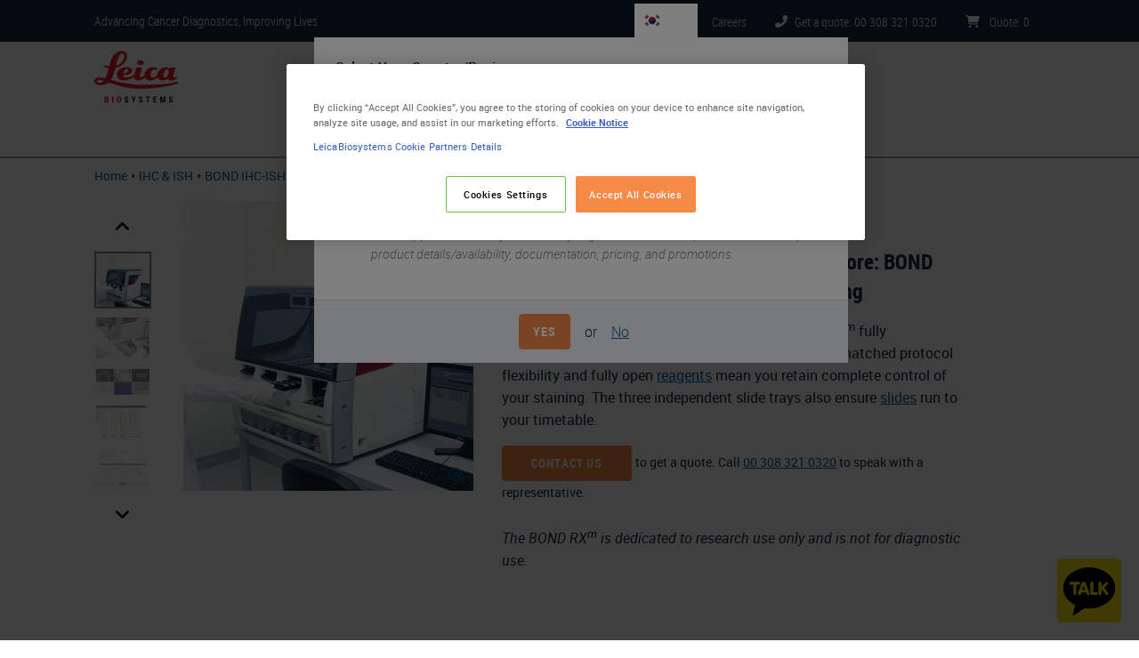

--- FILE ---
content_type: text/html; charset=UTF-8
request_url: https://www.leicabiosystems.com/en-kr/ihc-ish/ihc-ish-instruments/bond-rxm/
body_size: 22104
content:
<!DOCTYPE html>
<html lang="en-kr" dir="ltr">
  <head>
    <meta charset="utf-8" />
<meta name="description" content="Enjoy more time for academic research with BOND RXm fully automating your IHC, ISH and emerging tests. Helping academic researchers achieve more." />
<link rel="canonical" href="https://www.leicabiosystems.com/en-kr/ihc-ish/ihc-ish-instruments/bond-rxm/" />
<meta name="MobileOptimized" content="width" />
<meta name="HandheldFriendly" content="true" />
<meta name="viewport" content="width=device-width, initial-scale=1.0" />
<link rel="alternate" hreflang="x-default" href="https://www.leicabiosystems.com/ihc-ish/ihc-ish-instruments/bond-rxm/" />
<script type="text/javascript">
  setTimeout(function() {
  (function(w,d,s,l,i){w[l]=w[l]||[];w[l].push({'gtm.start':
  new Date().getTime(),event:'gtm.js'});var f=d.getElementsByTagName(s)[0],
  j=d.createElement(s),dl=l!='dataLayer'?'&amp;l='+l:'';j.async=true;j.src=
  'https://www.googletagmanager.com/gtm.js?id='+i+dl;f.parentNode.insertBefore(j,f);
  })(window,document,'script','dataLayer','GTM-5TBNXD');
  }, 2000);
</script>
<link rel="apple-touch-icon" sizes="180x180" href="/themes/contrib/lbs-drupal-theme/images/favicon/apple-touch-icon.png" />
<link rel="icon" type="image/png" sizes="32x32" href="/themes/contrib/lbs-drupal-theme/images/favicon/favicon-32x32.png" />
<link rel="icon" type="image/png" sizes="16x16" href="/themes/contrib/lbs-drupal-theme/images/favicon/favicon-16x16.png" />
<link rel="shortcut icon" type="image/vnd.microsoft.icon" href="/themes/contrib/lbs-drupal-theme/images/favicon/favicon.ico" />
<link rel="manifest" href="/themes/contrib/lbs-drupal-theme/images/favicon/site.webmanifest" />
<link rel="mask-icon" href="/themes/contrib/lbs-drupal-theme/images/favicon/safari-pinned-tab.svg" color="#ed1b2e" />
<meta name="msapplication-TileColor" content="#da532c" />
<meta name="msapplication-config" content="/themes/contrib/lbs-drupal-theme/images/favicon/browserconfig.xml" />
<meta name="theme-color" content="#ffffff" />
<meta name="msapplication-square70x70logo" content="/themes/contrib/lbs-drupal-theme/images/favicon/mstile-70x70.png" />
<meta name="msapplication-TileImage" content="/themes/contrib/lbs-drupal-theme/images/favicon/mstile-144x144.png" />
<meta name="msapplication-wide310x150logo" content="/themes/contrib/lbs-drupal-theme/images/favicon/mstile-310x150.png" />
<meta name="msapplication-square310x310logo" content="/themes/contrib/lbs-drupal-theme/images/favicon/mstile-310x310.png" />
<link rel="alternate" hreflang="en-au" href="https://www.leicabiosystems.com/en-au/ihc-ish/ihc-ish-instruments/bond-rxm/" />
<link rel="alternate" hreflang="en-at" href="https://www.leicabiosystems.com/en-at/ihc-ish/ihc-ish-instruments/bond-rxm/" />
<link rel="alternate" hreflang="en-be" href="https://www.leicabiosystems.com/en-be/ihc-ish/ihc-ish-instruments/bond-rxm/" />
<link rel="alternate" hreflang="en-ca" href="https://www.leicabiosystems.com/en-ca/ihc-ish/ihc-ish-instruments/bond-rxm/" />
<link rel="alternate" hreflang="en-dk" href="https://www.leicabiosystems.com/en-dk/ihc-ish/ihc-ish-instruments/bond-rxm/" />
<link rel="alternate" hreflang="en-fr" href="https://www.leicabiosystems.com/en-fr/ihc-ish/ihc-ish-instruments/bond-rxm/" />
<link rel="alternate" hreflang="en-de" href="https://www.leicabiosystems.com/en-de/ihc-ish/ihc-ish-instruments/bond-rxm/" />
<link rel="alternate" hreflang="en-hk" href="https://www.leicabiosystems.com/en-hk/ihc-ish/ihc-ish-instruments/bond-rxm/" />
<link rel="alternate" hreflang="en-in" href="https://www.leicabiosystems.com/en-in/ihc-ish/ihc-ish-instruments/bond-rxm/" />
<link rel="alternate" hreflang="en-it" href="https://www.leicabiosystems.com/en-it/ihc-ish/ihc-ish-instruments/bond-rxm/" />
<link rel="alternate" hreflang="en-jp" href="https://www.leicabiosystems.com/en-jp/ihc-ish/ihc-ish-instruments/bond-rxm/" />
<link rel="alternate" hreflang="en-nl" href="https://www.leicabiosystems.com/en-nl/ihc-ish/ihc-ish-instruments/bond-rxm/" />
<link rel="alternate" hreflang="en-nz" href="https://www.leicabiosystems.com/en-nz/ihc-ish/ihc-ish-instruments/bond-rxm/" />
<link rel="alternate" hreflang="en-pt" href="https://www.leicabiosystems.com/en-pt/ihc-ish/ihc-ish-instruments/bond-rxm/" />
<link rel="alternate" hreflang="en" href="https://www.leicabiosystems.com/ihc-ish/ihc-ish-instruments/bond-rxm/" />
<link rel="alternate" hreflang="en-sg" href="https://www.leicabiosystems.com/en-sg/ihc-ish/ihc-ish-instruments/bond-rxm/" />
<link rel="alternate" hreflang="en-kr" href="https://www.leicabiosystems.com/en-kr/ihc-ish/ihc-ish-instruments/bond-rxm/" />
<link rel="alternate" hreflang="en-es" href="https://www.leicabiosystems.com/en-es/ihc-ish/ihc-ish-instruments/bond-rxm/" />
<link rel="alternate" hreflang="en-se" href="https://www.leicabiosystems.com/en-se/ihc-ish/ihc-ish-instruments/bond-rxm/" />
<link rel="alternate" hreflang="en-ch" href="https://www.leicabiosystems.com/en-ch/ihc-ish/ihc-ish-instruments/bond-rxm/" />
<link rel="alternate" hreflang="en-gb" href="https://www.leicabiosystems.com/en-gb/ihc-ish/ihc-ish-instruments/bond-rxm/" />
<link rel="alternate" hreflang="en-us" href="https://www.leicabiosystems.com/us/ihc-ish/ihc-ish-instruments/bond-rxm/" />
<link rel="alternate" hreflang="es" href="https://www.leicabiosystems.com/es/ihc-ish/tincion-avanzada-ihc-e-ish/bond-rxm/" />
<link rel="alternate" hreflang="es-es" href="https://www.leicabiosystems.com/es-es/ihc-ish/tincion-avanzada-ihc-e-ish/bond-rxm/" />
<link rel="alternate" hreflang="fr-be" href="https://www.leicabiosystems.com/fr-be/ihc-ish/coloration-avancee-ihc-ish/bond-rxm/" />
<link rel="alternate" hreflang="fr-ca" href="https://www.leicabiosystems.com/fr-ca/ihc-ish/coloration-avancee-ihc-ish/bond-rxm/" />
<link rel="alternate" hreflang="fr-fr" href="https://www.leicabiosystems.com/fr-fr/ihc-ish/coloration-avancee-ihc-ish/bond-rxm/" />
<link rel="alternate" hreflang="fr" href="https://www.leicabiosystems.com/fr/ihc-ish/coloration-avancee-ihc-ish/bond-rxm/" />
<link rel="alternate" hreflang="fr-ch" href="https://www.leicabiosystems.com/fr-ch/ihc-ish/coloration-avancee-ihc-ish/bond-rxm/" />
<link rel="alternate" hreflang="de-at" href="https://www.leicabiosystems.com/de-at/ihc-ish/faerben-fuer-ihc-und-ish/bond-rxm/" />
<link rel="alternate" hreflang="de-de" href="https://www.leicabiosystems.com/de-de/ihc-ish/faerben-fuer-ihc-und-ish/bond-rxm/" />
<link rel="alternate" hreflang="de" href="https://www.leicabiosystems.com/de/ihc-ish/faerben-fuer-ihc-und-ish/bond-rxm/" />
<link rel="alternate" hreflang="de-ch" href="https://www.leicabiosystems.com/de-ch/ihc-ish/faerben-fuer-ihc-und-ish/bond-rxm/" />
<link rel="alternate" hreflang="it-it" href="https://www.leicabiosystems.com/it-it/ihc-ish/colorazioni-allavanguardia-ihc-e-ish/bond-rxm/" />
<link rel="alternate" hreflang="it" href="https://www.leicabiosystems.com/it/ihc-ish/colorazioni-allavanguardia-ihc-e-ish/bond-rxm/" />
<link rel="alternate" hreflang="it-ch" href="https://www.leicabiosystems.com/it-ch/ihc-ish/colorazioni-allavanguardia-ihc-e-ish/bond-rxm/" />
<link rel="alternate" hreflang="pt-pt" href="https://www.leicabiosystems.com/pt-pt/ihc-ish/imunoistoquimica-hibidizacao-in-situ/bond-rxm/" />
<link rel="alternate" hreflang="pt" href="https://www.leicabiosystems.com/pt/ihc-ish/imunoistoquimica-hibidizacao-in-situ/bond-rxm/" />
<link rel="alternate" hreflang="zh-hk" href="https://www.leicabiosystems.com/zh-hk/ihc-ish/ihc-ish-instruments/bond-rxm/" />
<link rel="alternate" hreflang="zh" href="https://www.leicabiosystems.com/zh/ihc-ish/ihc-ish-instruments/bond-rxm/" />
<link rel="alternate" hreflang="zh-sg" href="https://www.leicabiosystems.com/zh-sg/ihc-ish/ihc-ish-instruments/bond-rxm/" />
<link rel="alternate" hreflang="ja-jp" href="https://www.leicabiosystems.com/ja-jp/ihc-ish/ihc-ish-instruments/bond-rxm/" />
<link rel="alternate" hreflang="ja" href="https://www.leicabiosystems.com/ja/ihc-ish/ihc-ish-instruments/bond-rxm/" />
<link rel="alternate" hreflang="ko-kr" href="https://www.leicabiosystems.com/ko-kr/ihc-ish/ihc-ish-instruments/bond-rxm/" />
<link rel="alternate" hreflang="ko" href="https://www.leicabiosystems.com/ko/ihc-ish/ihc-ish-instruments/bond-rxm/" />

    <title>BOND RXm | IHC Academic Research Stainer</title>
    <link rel="preload" href="https://www.leicabiosystems.com/themes/contrib/lbs-drupal-theme/fonts/roboto-condensed/robotocondensed-light-webfont.woff" as="font" type="font/woff" crossorigin>
    <link rel="preload" href="https://www.leicabiosystems.com/themes/contrib/lbs-drupal-theme/fonts/roboto-condensed/robotocondensed-bold-webfont.woff" as="font" type="font/woff" crossorigin>
    <link rel="preload" href="https://www.leicabiosystems.com/themes/contrib/lbs-drupal-theme/fonts/roboto-condensed/robotocondensed-regular-webfont.woff" as="font" type="font/woff" crossorigin>
    <link rel="stylesheet" media="all" href="/core/modules/system/css/components/align.module.css?t9h61c" />
<link rel="stylesheet" media="all" href="/core/modules/system/css/components/container-inline.module.css?t9h61c" />
<link rel="stylesheet" media="all" href="/core/modules/system/css/components/nowrap.module.css?t9h61c" />
<link rel="stylesheet" media="all" href="/core/modules/system/css/components/position-container.module.css?t9h61c" />
<link rel="stylesheet" media="all" href="/core/modules/system/css/components/reset-appearance.module.css?t9h61c" />
<link rel="stylesheet" media="all" href="/core/modules/media/css/oembed.formatter.css?t9h61c" />
<link rel="stylesheet" media="all" href="/core/modules/views/css/views.module.css?t9h61c" />
<link rel="stylesheet" media="all" href="/modules/contrib/lbs_drupal_site/modules/lbs_phonenumber/css/lbs-phonenumber.css?t9h61c" />
<link rel="stylesheet" media="print" href="/themes/contrib/lbs-drupal-theme/dist-custom/css/lbs-bootstrap-lazy.css?t9h61c" onload="this.media=&#039;screen&#039;" />
<link rel="stylesheet" media="print" href="/themes/contrib/lbs-drupal-theme/dist-custom/css/lbs-footer.css?t9h61c" onload="this.media=&#039;screen&#039;" />
<link rel="stylesheet" media="print" href="/themes/contrib/lbs-drupal-theme/dist-custom/css/lbs-language-selector.css?t9h61c" onload="this.media=&#039;screen&#039;" />
<link rel="stylesheet" media="print" href="/themes/contrib/lbs-drupal-theme/dist-custom/css/lbs-modal.css?t9h61c" onload="this.media=&#039;screen&#039;" />
<link rel="stylesheet" media="all" href="/themes/contrib/lbs-drupal-theme/dist-custom/css/lbs-default-include-bootstrap.css?t9h61c" />
<link rel="stylesheet" media="print" href="/themes/contrib/lbs-drupal-theme/dist-custom/css/lbs-product-education.css?t9h61c" onload="this.media=&#039;screen&#039;" />
<link rel="stylesheet" media="all" href="/themes/contrib/lbs-drupal-theme/dist-custom/css/flickity-bundle.css?t9h61c" />
<link rel="stylesheet" media="all" href="/themes/contrib/lbs-drupal-theme/dist-custom/css/lbs-default.css?t9h61c" />
<link rel="stylesheet" media="all" href="/themes/contrib/lbs-drupal-theme/dist-custom/css/lbs-carousel.css?t9h61c" />
<link rel="stylesheet" media="print" href="/themes/contrib/lbs-drupal-theme/dist-custom/css/lbs-image-mask.css?t9h61c" onload="this.media=&#039;screen&#039;" />
<link rel="stylesheet" media="print" href="/themes/contrib/lbs-drupal-theme/dist-custom/css/lbs-main-menu.css?t9h61c" onload="this.media=&#039;screen&#039;" />
<link rel="stylesheet" media="all" href="/themes/contrib/lbs-drupal-theme/dist-custom/css/lbs-media-image.css?t9h61c" />
<link rel="stylesheet" media="all" href="/themes/contrib/lbs-drupal-theme/dist-custom/css/lbs-product.css?t9h61c" />
<link rel="stylesheet" media="all" href="/themes/contrib/lbs-drupal-theme/dist-custom/css/lbs-product-tab-downloads.css?t9h61c" />
<link rel="stylesheet" media="all" href="/themes/contrib/lbs-drupal-theme/dist-custom/css/lbs-product-tab-resources.css?t9h61c" />
<link rel="stylesheet" media="all" href="/themes/contrib/lbs-drupal-theme/dist-custom/css/lbs-product-tab-specifications.css?t9h61c" />
<link rel="stylesheet" media="all" href="/themes/contrib/lbs-drupal-theme/dist-custom/css/lbs-product-tabs.css?t9h61c" />
<link rel="stylesheet" media="all" href="/themes/contrib/lbs-drupal-theme/dist-custom/css/lbs-video-element.css?t9h61c" />

    
   </head>
  <body>

        <a href="#main-content" class="d-none visually-hidden focusable">
      Skip to main content
    </a>
    <noscript><iframe src="https://www.googletagmanager.com/ns.html?id=GTM-5TBNXD" height="0" width="0" style="display:none;visibility:hidden"></iframe></noscript>

      <div class="dialog-off-canvas-main-canvas" data-off-canvas-main-canvas>
    <div id="page-wrapper">
  <div id="page">
           <header id="header" class="header" role="banner" aria-label="Site header">
      <div class="topHeader">
        <div class="container">
          <div class="topHeader-wrap d-flex position-relative flex-wrap align-items-center pt-1 pb-1">
            <div class="topHeader-claim">
              <span>Advancing Cancer Diagnostics, Improving Lives</span>
            </div>
                          <ul class="topHeader-menu nav d-flex mb-0 pl-0 flex-nowrap" data-intershop-url="https://shop.leicabiosystems.com/en-kr/minicart?ContentType=json">

                <li class="topHeader-languageSwitch topHeader-item align-items-center" data-logged-in="hide">
                  <div>
  
    
      <div class="country-language-selector" data-ajax-url="/en-kr/country-language-selection-dialog">
  <div class="country-language-selector-indicator">
    <button type="button" class="flag flag--KR position-relative" aria-label="KR">
      KR
    </button>
  </div>
  </div>

  </div>

                </li>

                                                                  <li class="topHeader-careers topHeader-item align-items-center">
                    <a href="https://jobs.danaher.com/global/en/leica-biosystems" class="topHeader-link text-decoration-none"><span class="d-md-inline">Careers</span></a>
                  </li>
                
                                
                                  <li class="topHeader-phone topHeader-item align-items-center">
                    <a href="tel:00 308 321 0320" class="topHeader-link text-decoration-none">
                      <img loading="eager" class="lbs-fa" src="/themes/contrib/lbs-drupal-theme/images/icons/font-awesome/phone-flip-solid.svg" width="14" height="14" alt="Telephone icon for Leica Biosystems sales and support team" /><span class="d-none d-md-inline">Get a quote: 00 308 321 0320</span>
                    </a>
                  </li>
                
                                
                
                <li class="topHeader-cart topHeader-item align-items-center">
                  <a href="https://shop.leicabiosystems.com/en-kr/viewquote" class="topHeader-link text-decoration-none">
                    <img loading="eager" class="lbs-fa" src="/themes/contrib/lbs-drupal-theme/images/icons/font-awesome/cart-shopping-solid.svg" width="16" height="14" alt="Leica Biosystems Shopping Cart" />
                    <span class="d-none d-md-inline">Quote</span>: <span class="cart-amount d-inline-block" data-intershop-content="cart-amount">0</span>
                  </a>
                </li>
              </ul>
                      </div>
        </div>
      </div>

                    <div class="mainHeader">
  <div class="container">
    <div class="mainHeader-wrap">
      <div class="mainHeader-logo">
        <div>
  
    
        <a href="https://www.leicabiosystems.com/" title="Home" rel="home" class="logo-link">
      <img loading="eager" width="96" height="59" class="logo-img" src="https://www.leicabiosystems.com/themes/contrib/lbs-drupal-theme/logo.svg" alt="Home" />
    </a>
  </div>

      </div>
      <div class="mainHeader-search w-100">
        <div data-coveo-search-type="search_bar">
  <atomic-search-interface
    pipeline="Leica Biosystems Marketplace"
    search-hub="LeicaBiosystemsMainSearch"
    localization-compatibility-version="v4"
    language-assets-path="https://www.leicabiosystems.com/themes/contrib/lbs-drupal-theme/language/coveo/interface"
    data-caption-translation-path="https://www.leicabiosystems.com/themes/contrib/lbs-drupal-theme/language/coveo/captions"
  >
    <atomic-search-layout>
      <atomic-layout-section section="search" >
        <atomic-search-box redirection-url="https://www.leicabiosystems.com/en-kr/search/" textarea="true"></atomic-search-box>
      </atomic-layout-section>
  </atomic-search-interface>
</div>
      </div>
                    <div id="mobile-search-icon">
          <img loading="eager" class="lbs-fa" src="/themes/contrib/lbs-drupal-theme/images/icons/font-awesome/magnifying-glass-solid.svg" width="32px" height="32px" alt="Search" />
        </div>
          </div>
    <div class="mainHeader-menu">
            
<nav role="navigation">
            
  <h2 class="visually-hidden" id="block-lbsmainmenu-menu">LBS Main Menu</h2>
  
        
<div class="lbs-mainMenu" id="lbs-mainMenu">
  <a class="navbar-toggle text-decoration-none flex-column float-right mb-3 mt-1 cursor-pointer">
    <img loading="eager" class="lbs-fa" src="https://www.leicabiosystems.com/themes/contrib/lbs-drupal-theme/images/icons/font-awesome/bars-regular.svg" height="30" width="39" alt="Menu">
    <span class="fs-sm font-weight-bold">MENU</span>
  </a>
                            <ul class="flex-row justify-content-center mb-0 level-base list-unstyled d-none d-md-flex" data-desktop-classes="!d-none !d-md-flex  !flex-row !justify-content-center position-fixed h-100 d-flex bg-white">
            
                
                <li class="menu-item level-0 rounded pr-3 menu-item--expanded pr-3" data-desktop-classes="py-2 border-bottom !rounded">
                                                                
          <span class="nav-link text-navy position-relative px-3 rounded font-weight-bold fs-lg main-item pr-3 cursor-pointer" data-desktop-classes="!font-weight-bold !fs-lg !pr-3 font-weight-normal">Products</span>

                                                                          <div class="lbs-mainMenu--submenu-wrapper position-absolute bg-white rounded-bottom w-100 shadow-sm" data-desktop-classes="!shadow-sm !position-absolute !w-100"><ul class="lbs-mainMenu--submenu pb-4 list-unstyled container d-flex bg-white pr-0" data-desktop-classes="position-absolute w-100 pl-0 ">
        
            
                
                <li class="menu-item level-1 flex-1 pl-3 pr-3 menu-item--expanded pr-3" data-desktop-classes="py-2 border-bottom !flex-1 !pl-3 pl-0">
                                                                
          <a href="https://www.leicabiosystems.com/en-kr/histology-equipment/" class="nav-link text-navy position-relative px-3 rounded font-weight-bold fs-lg mt-3" data-desktop-classes="!font-weight-bold !fs-lg !mt-3" data-drupal-link-system-path="node/305">Histology Solutions</a>

                                                                          <div class="bg-white"><ul class="pl-0 list-unstyled bg-white">
        
            
                
                <li class="menu-item level-2" data-desktop-classes="py-2 border-bottom">
                                                                
          <a href="https://www.leicabiosystems.com/en-kr/histology-equipment/tissue-processors/" class="nav-link text-navy position-relative px-3 rounded rounded pr-4" data-desktop-classes="!pr-4 pl-0" data-drupal-link-system-path="node/306">Tissue Processors</a>

                    </li>
        
                
                <li class="menu-item level-2" data-desktop-classes="py-2 border-bottom">
                                                                
          <a href="https://www.leicabiosystems.com/en-kr/histology-equipment/he-slide-stainers-special-stainers-coverslippers/" class="nav-link text-navy position-relative px-3 rounded rounded pr-4" data-desktop-classes="!pr-4 pl-0" data-drupal-link-system-path="node/311">Slide Stainers &amp; Coverslippers</a>

                    </li>
        
                
                <li class="menu-item level-2" data-desktop-classes="py-2 border-bottom">
                                                                
          <a href="https://www.leicabiosystems.com/en-kr/histology-equipment/microtomes/" class="nav-link text-navy position-relative px-3 rounded rounded pr-4" data-desktop-classes="!pr-4 pl-0" data-drupal-link-system-path="node/308">Microtomes</a>

                    </li>
        
                
                <li class="menu-item level-2" data-desktop-classes="py-2 border-bottom">
                                                                
          <a href="https://www.leicabiosystems.com/en-kr/histology-equipment/cryostats/" class="nav-link text-navy position-relative px-3 rounded rounded pr-4" data-desktop-classes="!pr-4 pl-0" data-drupal-link-system-path="node/309">Cryostats</a>

                    </li>
        
                
                <li class="menu-item level-2" data-desktop-classes="py-2 border-bottom">
                                                                
          <a href="https://www.leicabiosystems.com/en-kr/histology-consumables/" class="nav-link text-navy position-relative px-3 rounded rounded pr-4" data-desktop-classes="!pr-4 pl-0" data-drupal-link-system-path="node/313">Histology Consumables</a>

                    </li>
        
                
                <li class="menu-item level-2" data-desktop-classes="py-2 border-bottom">
                                                                
          <a href="https://www.leicabiosystems.com/en-kr/histology-equipment/histology-embedding-centers-accessories/" class="nav-link text-navy position-relative px-3 rounded rounded pr-4" data-desktop-classes="!pr-4 pl-0" data-drupal-link-system-path="node/307">Embedding Centers</a>

                    </li>
        
                
                <li class="menu-item level-2" data-desktop-classes="py-2 border-bottom">
                                                                
          <a href="https://www.leicabiosystems.com/en-kr/histology-equipment/specimen-labeling-products/" class="nav-link text-navy position-relative px-3 rounded rounded pr-4" data-desktop-classes="!pr-4 pl-0" data-drupal-link-system-path="node/312">Specimen Identification</a>

                    </li>
        
                 </ul>
                   </div>
               
                    </li>
        
                
                <li class="menu-item level-1 flex-1 pl-3 pr-3 menu-item--expanded pr-3" data-desktop-classes="py-2 border-bottom !flex-1 !pl-3 pl-0">
                                                                
          <a href="https://www.leicabiosystems.com/en-kr/ihc-ish/" class="nav-link text-navy position-relative px-3 rounded font-weight-bold fs-lg mt-3" data-desktop-classes="!font-weight-bold !fs-lg !mt-3" data-drupal-link-system-path="node/314">IHC &amp; ISH</a>

                                                                          <div class="bg-white"><ul class="pl-0 list-unstyled bg-white">
        
            
                
                <li class="menu-item level-2" data-desktop-classes="py-2 border-bottom">
                                                                
          <a href="https://www.leicabiosystems.com/en-kr/ihc-ish/ihc-ish-instruments/" class="nav-link text-navy position-relative px-3 rounded rounded pr-4" data-desktop-classes="!pr-4 pl-0" data-drupal-link-system-path="node/315">BOND IHC-ISH Instruments &amp; Solutions</a>

                    </li>
        
                
                <li class="menu-item level-2" data-desktop-classes="py-2 border-bottom">
                                                                
          <a href="https://shop.leicabiosystems.com/en-kr/ihc-ish/ihc-primary-antibodies/" class="nav-link text-navy position-relative px-3 rounded rounded pr-4" data-desktop-classes="!pr-4 pl-0">IHC Primary Antibodies</a>

                    </li>
        
                
                <li class="menu-item level-2" data-desktop-classes="py-2 border-bottom">
                                                                
          <a href="https://shop.leicabiosystems.com/en-kr/ihc-ish/ancillaries-consumables/" class="nav-link text-navy position-relative px-3 rounded rounded pr-4" data-desktop-classes="!pr-4 pl-0">IHC &amp; ISH Consumables</a>

                    </li>
        
                
                <li class="menu-item level-2" data-desktop-classes="py-2 border-bottom">
                                                                
          <a href="https://www.leicabiosystems.com/en-kr/ihc-ish/fish-molecular-solutions/" class="nav-link text-navy position-relative px-3 rounded rounded pr-4" data-desktop-classes="!pr-4 pl-0" data-drupal-link-system-path="node/436">Molecular Solutions</a>

                    </li>
        
                
                <li class="menu-item level-2" data-desktop-classes="py-2 border-bottom">
                                                                
          <a href="https://www.leicabiosystems.com/en-kr/ihc-ish/companion-diagnostics/" class="nav-link text-navy position-relative px-3 rounded rounded pr-4" data-desktop-classes="!pr-4 pl-0" data-drupal-link-system-path="node/789">Companion Diagnostics</a>

                    </li>
        
                 </ul>
                   </div>
               
                    </li>
        
                
                <li class="menu-item level-1 flex-1 pl-3 pr-3 menu-item--expanded pr-3" data-desktop-classes="py-2 border-bottom !flex-1 !pl-3 pl-0">
                                                                
          <a href="https://www.leicabiosystems.com/en-kr/digital-pathology/" class="nav-link text-navy position-relative px-3 rounded font-weight-bold fs-lg mt-3" data-desktop-classes="!font-weight-bold !fs-lg !mt-3" data-drupal-link-system-path="node/227">Digital Pathology</a>

                                                                          <div class="bg-white"><ul class="pl-0 list-unstyled bg-white">
        
            
                
                <li class="menu-item level-2" data-desktop-classes="py-2 border-bottom">
                                                                
          <a href="https://www.leicabiosystems.com/en-kr/digital-pathology/scan/" class="nav-link text-navy position-relative px-3 rounded rounded pr-4" data-desktop-classes="!pr-4 pl-0" data-drupal-link-system-path="node/302">Slide Scanners &amp; Solutions</a>

                    </li>
        
                
                <li class="menu-item level-2" data-desktop-classes="py-2 border-bottom">
                                                                
          <a href="https://www.leicabiosystems.com/en-kr/digital-pathology/manage/" class="nav-link text-navy position-relative px-3 rounded rounded pr-4" data-desktop-classes="!pr-4 pl-0" data-drupal-link-system-path="node/303">Management &amp; Integration Software</a>

                    </li>
        
                
                <li class="menu-item level-2" data-desktop-classes="py-2 border-bottom">
                                                                
          <a href="https://www.leicabiosystems.com/en-kr/digital-pathology/analyze/" class="nav-link text-navy position-relative px-3 rounded rounded pr-4" data-desktop-classes="!pr-4 pl-0" data-drupal-link-system-path="node/2467">Image Analysis</a>

                    </li>
        
                
                <li class="menu-item level-2" data-desktop-classes="py-2 border-bottom">
                                                                
          <a href="https://www.leicabiosystems.com/en-kr/digital-pathology/aperio-clinical-solution/" class="nav-link text-navy position-relative px-3 rounded rounded pr-4" data-desktop-classes="!pr-4 pl-0" data-drupal-link-system-path="node/1372">Aperio Clinical Solution</a>

                    </li>
        
                
                <li class="menu-item level-2" data-desktop-classes="py-2 border-bottom">
                                                                
          <a href="https://www.leicabiosystems.com/en-kr/life-sciences-and-research-solutions/educational-resources/digital-pathology-gallery/" class="nav-link text-navy position-relative px-3 rounded rounded pr-4" data-desktop-classes="!pr-4 pl-0" data-drupal-link-system-path="node/2084">Digital Pathology Gallery</a>

                    </li>
        
                 </ul>
                   </div>
               
                    </li>
        
                
                <li class="menu-item level-1 flex-1 pl-3 pr-3 menu-item--expanded pr-3" data-desktop-classes="py-2 border-bottom !flex-1 !pl-3 pl-0">
                                                                
          <a href="https://www.leicabiosystems.com/en-kr/life-sciences-and-research-solutions/" class="nav-link text-navy position-relative px-3 rounded font-weight-bold fs-lg mt-3" data-desktop-classes="!font-weight-bold !fs-lg !mt-3" data-drupal-link-system-path="node/453">Research Solutions</a>

                                                                          <div class="bg-white"><ul class="pl-0 list-unstyled bg-white">
        
            
                
                <li class="menu-item level-2" data-desktop-classes="py-2 border-bottom">
                                                                
          <a href="https://www.leicabiosystems.com/en-kr/research/research-microtomes/" class="nav-link text-navy position-relative px-3 rounded rounded pr-4" data-desktop-classes="!pr-4 pl-0" data-drupal-link-system-path="node/458">Research Microtomes</a>

                    </li>
        
                
                <li class="menu-item level-2" data-desktop-classes="py-2 border-bottom">
                                                                
          <a href="https://www.leicabiosystems.com/en-kr/histology-equipment/cryostats/" class="nav-link text-navy position-relative px-3 rounded rounded pr-4" data-desktop-classes="!pr-4 pl-0" data-drupal-link-system-path="node/309">Cryostats</a>

                    </li>
        
                
                <li class="menu-item level-2" data-desktop-classes="py-2 border-bottom">
                                                                
          <a href="https://www.leicabiosystems.com/en-kr/research/vibratomes/" class="nav-link text-navy position-relative px-3 rounded rounded pr-4" data-desktop-classes="!pr-4 pl-0" data-drupal-link-system-path="node/459">Vibratomes</a>

                    </li>
        
                
                <li class="menu-item level-2" data-desktop-classes="py-2 border-bottom">
                                                                
          <a href="https://www.leicabiosystems.com/en-kr/ihc-ish/ihc-ish-instruments/" class="nav-link text-navy position-relative px-3 rounded rounded pr-4" data-desktop-classes="!pr-4 pl-0" data-drupal-link-system-path="node/315">BOND IHC-ISH Instruments &amp; Solutions</a>

                    </li>
        
                
                <li class="menu-item level-2" data-desktop-classes="py-2 border-bottom">
                                                                
          <a href="https://www.leicabiosystems.com/en-kr/digital-pathology/scan/" class="nav-link text-navy position-relative px-3 rounded rounded pr-4" data-desktop-classes="!pr-4 pl-0" data-drupal-link-system-path="node/302">Slide Scanners &amp; Solutions    </a>

                    </li>
        
                
                <li class="menu-item level-2" data-desktop-classes="py-2 border-bottom">
                                                                
          <a href="https://www.leicabiosystems.com/en-kr/life-sciences-and-research-solutions/stain-gallery/" class="nav-link text-navy position-relative px-3 rounded rounded pr-4" data-desktop-classes="!pr-4 pl-0" data-drupal-link-system-path="node/1768">IHC Staining Image Gallery</a>

                    </li>
        
                 </ul>
                   </div>
               
                    </li>
        
                                                   </ul>
                   </div>
               
                    </li>
        
                
                <li class="menu-item level-0 rounded pr-3 menu-item--expanded pr-3" data-desktop-classes="py-2 border-bottom !rounded">
                                                                
          <a href="https://www.leicabiosystems.com/en-kr/life-sciences-and-research-solutions/" class="nav-link text-navy position-relative px-3 rounded font-weight-bold fs-lg main-item pr-3 cursor-pointer" data-desktop-classes="!font-weight-bold !fs-lg !pr-3 font-weight-normal" data-drupal-link-system-path="node/453">Life Sciences</a>

                                                                          <div class="lbs-mainMenu--submenu-wrapper position-absolute bg-white rounded-bottom w-100 shadow-sm" data-desktop-classes="!shadow-sm !position-absolute !w-100"><ul class="lbs-mainMenu--submenu pb-4 list-unstyled container d-flex bg-white pr-0" data-desktop-classes="position-absolute w-100 pl-0 ">
        
            
                
                <li class="menu-item level-1 flex-1 pl-3 pr-3 menu-item--expanded pr-3" data-desktop-classes="py-2 border-bottom !flex-1 !pl-3 pl-0">
                                                                
          <a href="https://www.leicabiosystems.com/en-kr/life-sciences-and-research-solutions/" class="nav-link text-navy position-relative px-3 rounded font-weight-bold fs-lg mt-3" data-desktop-classes="!font-weight-bold !fs-lg !mt-3" data-drupal-link-system-path="node/453">Life Sciences Solutions &amp; Education</a>

                                                                          <div class="bg-white"><ul class="pl-0 list-unstyled bg-white">
        
            
                
                <li class="menu-item level-2" data-desktop-classes="py-2 border-bottom">
                                                                
          <a href="https://www.leicabiosystems.com/en-kr/life-sciences-and-research-solutions/histology-and-pre-analytics/" class="nav-link text-navy position-relative px-3 rounded rounded pr-4" data-desktop-classes="!pr-4 pl-0" data-drupal-link-system-path="node/2182">Histology &amp; Pre-Analytics</a>

                    </li>
        
                
                <li class="menu-item level-2" data-desktop-classes="py-2 border-bottom">
                                                                
          <a href="https://www.leicabiosystems.com/en-kr/life-sciences-and-research-solutions/ihc-and-multiplexing/" class="nav-link text-navy position-relative px-3 rounded rounded pr-4" data-desktop-classes="!pr-4 pl-0" data-drupal-link-system-path="node/2185">IHC &amp; Multiplexing</a>

                    </li>
        
                
                <li class="menu-item level-2" data-desktop-classes="py-2 border-bottom">
                                                                
          <a href="https://www.leicabiosystems.com/en-kr/life-sciences-and-research-solutions/digital-pathology-imaging-and-scanning/" class="nav-link text-navy position-relative px-3 rounded rounded pr-4" data-desktop-classes="!pr-4 pl-0" data-drupal-link-system-path="node/2173">Digital Pathology Imaging &amp; Scanning</a>

                    </li>
        
                 </ul>
                   </div>
               
                    </li>
        
                
                <li class="menu-item level-1 flex-1 pl-3 pr-3 menu-item--expanded pr-3" data-desktop-classes="py-2 border-bottom !flex-1 !pl-3 pl-0">
                                                                
          <span class="nav-link text-navy position-relative px-3 rounded font-weight-bold fs-lg mt-3" data-desktop-classes="!font-weight-bold !fs-lg !mt-3">Resources</span>

                                                                          <div class="bg-white"><ul class="pl-0 list-unstyled bg-white">
        
            
                
                <li class="menu-item level-2" data-desktop-classes="py-2 border-bottom">
                                                                
          <a href="https://www.leicabiosystems.com/en-kr/life-sciences-and-research-solutions/stain-gallery/" class="nav-link text-navy position-relative px-3 rounded rounded pr-4" data-desktop-classes="!pr-4 pl-0" data-drupal-link-system-path="node/1768">IHC Staining Image Gallery</a>

                    </li>
        
                
                <li class="menu-item level-2" data-desktop-classes="py-2 border-bottom">
                                                                
          <a href="https://www.leicabiosystems.com/en-kr/life-sciences-and-research-solutions/educational-resources/digital-pathology-gallery/" class="nav-link text-navy position-relative px-3 rounded rounded pr-4" data-desktop-classes="!pr-4 pl-0" data-drupal-link-system-path="node/2084">Digital Pathology Gallery</a>

                    </li>
        
                
                <li class="menu-item level-2" data-desktop-classes="py-2 border-bottom">
                                                                
          <a href="https://www.leicabiosystems.com/en-kr/life-sciences-and-research-solutions/application/" class="nav-link text-navy position-relative px-3 rounded rounded pr-4" data-desktop-classes="!pr-4 pl-0" data-drupal-link-system-path="node/1489">Media Coverage</a>

                    </li>
        
                 </ul>
                   </div>
               
                    </li>
        
                
                <li class="menu-item level-1 flex-1 pl-3 pr-3 menu-item--expanded pr-3" data-desktop-classes="py-2 border-bottom !flex-1 !pl-3 pl-0">
                                                                
          <span class="nav-link text-navy position-relative px-3 rounded font-weight-bold fs-lg mt-3" data-desktop-classes="!font-weight-bold !fs-lg !mt-3">Technologies &amp; Instruments</span>

                                                                          <div class="bg-white"><ul class="pl-0 list-unstyled bg-white">
        
            
                
                <li class="menu-item level-2" data-desktop-classes="py-2 border-bottom">
                                                                
          <a href="https://www.leicabiosystems.com/en-kr/ihc-ish/ihc-ish-instruments/bond-rx/" class="nav-link text-navy position-relative px-3 rounded rounded pr-4" data-desktop-classes="!pr-4 pl-0" data-drupal-link-system-path="node/87">BOND RX</a>

                    </li>
        
                
                <li class="menu-item level-2" data-desktop-classes="py-2 border-bottom">
                                                                
          <a href="https://www.leicabiosystems.com/en-kr/digital-pathology/scan/aperio-gt-450-ruo/" class="nav-link text-navy position-relative px-3 rounded rounded pr-4" data-desktop-classes="!pr-4 pl-0" data-drupal-link-system-path="node/2364">Aperio GT 450</a>

                    </li>
        
                
                <li class="menu-item level-2" data-desktop-classes="py-2 border-bottom">
                                                                
          <a href="https://www.leicabiosystems.com/en-kr/research/vibratomes/" class="nav-link text-navy position-relative px-3 rounded rounded pr-4" data-desktop-classes="!pr-4 pl-0" data-drupal-link-system-path="node/459">Vibratomes</a>

                    </li>
        
                
                <li class="menu-item level-2" data-desktop-classes="py-2 border-bottom">
                                                                
          <a href="https://www.leicabiosystems.com/en-kr/histology-equipment/cryostats/" class="nav-link text-navy position-relative px-3 rounded rounded pr-4" data-desktop-classes="!pr-4 pl-0" data-drupal-link-system-path="node/309">Cryostats</a>

                    </li>
        
                 </ul>
                   </div>
               
                    </li>
        
                
                <li class="menu-item level-1 flex-1 pl-3 pr-3 menu-item--expanded pr-3" data-desktop-classes="py-2 border-bottom !flex-1 !pl-3 pl-0">
                                                                
          <a href="https://www.leicabiosystems.com/en-kr/life-sciences-and-research-solutions/partners/" class="nav-link text-navy position-relative px-3 rounded font-weight-bold fs-lg mt-3" data-desktop-classes="!font-weight-bold !fs-lg !mt-3" data-drupal-link-system-path="node/1798">Innovation Partners</a>

                                                                          <div class="bg-white"><ul class="pl-0 list-unstyled bg-white">
        
            
                
                <li class="menu-item level-2" data-desktop-classes="py-2 border-bottom">
                                                                
          <a href="https://www.leicabiosystems.com/en-kr/life-sciences-and-research-solutions/partners/abcam/" class="nav-link text-navy position-relative px-3 rounded rounded pr-4" data-desktop-classes="!pr-4 pl-0" data-drupal-link-system-path="node/2548">Abcam</a>

                    </li>
        
                
                <li class="menu-item level-2" data-desktop-classes="py-2 border-bottom">
                                                                
          <a href="https://www.leicabiosystems.com/en-kr/life-sciences-and-research-solutions/partners/acd/" class="nav-link text-navy position-relative px-3 rounded rounded pr-4" data-desktop-classes="!pr-4 pl-0" data-drupal-link-system-path="node/1849">Advanced Cell Diagnostics</a>

                    </li>
        
                
                <li class="menu-item level-2" data-desktop-classes="py-2 border-bottom">
                                                                
          <a href="https://www.leicabiosystems.com/en-kr/life-sciences-and-research-solutions/partners/cell-signaling-technology/" class="nav-link text-navy position-relative px-3 rounded rounded pr-4" data-desktop-classes="!pr-4 pl-0" data-drupal-link-system-path="node/2278">Cell Signaling Technology</a>

                    </li>
        
                
                <li class="menu-item level-2" data-desktop-classes="py-2 border-bottom">
                                                                
          <a href="https://www.leicabiosystems.com/en-kr/life-sciences-and-research-solutions/partners/nanostring/" class="nav-link text-navy position-relative px-3 rounded rounded pr-4" data-desktop-classes="!pr-4 pl-0" data-drupal-link-system-path="node/1855">NanoString</a>

                    </li>
        
                 </ul>
                   </div>
               
                    </li>
        
                                                   </ul>
                   </div>
               
                    </li>
        
                
                <li class="menu-item level-0 rounded pr-3" data-desktop-classes="py-2 border-bottom !rounded">
                                                                
          <a href="https://www.leicabiosystems.com/en-kr/knowledge-pathway/" class="nav-link text-navy position-relative px-3 rounded font-weight-bold fs-lg main-item pr-3 cursor-pointer" data-desktop-classes="!font-weight-bold !fs-lg !pr-3 font-weight-normal" data-drupal-link-system-path="node/154">Education</a>

                    </li>
        
                
                <li data-punchout="hide" class="menu-item level-0 rounded pr-3" data-desktop-classes="py-2 border-bottom !rounded">
                                                                
          <a href="https://www.leicabiosystems.com/en-kr/service-support/" class="nav-link text-navy position-relative px-3 rounded font-weight-bold fs-lg main-item pr-3 cursor-pointer" data-desktop-classes="!font-weight-bold !fs-lg !pr-3 font-weight-normal" data-drupal-link-system-path="node/445">Support</a>

                    </li>
        
                
                <li class="menu-item level-0 rounded pr-3" data-desktop-classes="py-2 border-bottom !rounded">
                                                                
          <a href="https://www.leicabiosystems.com/en-kr/contact-us/" class="nav-link text-navy position-relative px-3 rounded font-weight-bold fs-lg main-item pr-3 cursor-pointer" data-desktop-classes="!font-weight-bold !fs-lg !pr-3 font-weight-normal" data-drupal-link-system-path="node/164">Contact Us</a>

                    </li>
        
                 </ul>
               

 

  </div>

  </nav>

    </div>
  </div>
</div>
          </header>
            
    <div class="overlay-layer"></div>

    <div class="main-wrapper">
                  <div>
    <div id="block-lbs-drupal-theme-breadcrumbs">
  
    
      
  <div class="container">
    <nav class="nav-breadcrumb" role="navigation">
      <ol class="breadcrumb fs-sm list-unstyled d-flex py-2 mb-2 flex-wrap align-items-center" itemscope itemtype="http://schema.org/BreadcrumbList">
                                                    <li class="breadcrumb-item position-relative text-secondary align-items-center d-flex" itemprop="itemListElement" itemscope
                  itemtype="https://schema.org/ListItem">
                <a class="breadcrumb-link d-inline-block text-decoration-none text-secondary" itemprop="item" href="/en-kr/">
                  <span itemprop="name">Home</span>
                  <meta itemprop="position" content="1"/>
                </a>
                <span class="fs-base px-1">&bull;</span>              </li>
                                                                                <li class="breadcrumb-item position-relative text-secondary align-items-center d-flex" itemprop="itemListElement" itemscope
                  itemtype="https://schema.org/ListItem">
                <a class="breadcrumb-link d-inline-block text-decoration-none text-secondary" itemprop="item" href="/en-kr/ihc-ish/">
                  <span itemprop="name">IHC & ISH</span>
                  <meta itemprop="position" content="2"/>
                </a>
                <span class="fs-base px-1">&bull;</span>              </li>
                                                                                <li class="breadcrumb-item position-relative text-secondary align-items-center d-flex" itemprop="itemListElement" itemscope
                  itemtype="https://schema.org/ListItem">
                <a class="breadcrumb-link d-inline-block text-decoration-none text-secondary" itemprop="item" href="/en-kr/ihc-ish/ihc-ish-instruments/">
                  <span itemprop="name">BOND IHC-ISH Instruments & Solutions</span>
                  <meta itemprop="position" content="3"/>
                </a>
                <span class="fs-base px-1">&bull;</span>              </li>
                                                                                <li class="breadcrumb-item active text-decoration-none position-relative text-secondary align-items-center d-flex" itemprop="itemListElement" itemscope
                  itemtype="https://schema.org/ListItem" aria-current="page">
                <span itemprop="name">BOND RX<sup>m</sup></span>
                <meta itemprop="position" content="4"/>
                              </li>
                                                  </ol>
    </nav>
  </div>

  </div>

  </div>
  
      
      <main class="main-content" role="main">
            <div>
    <div data-drupal-messages-fallback class="hidden"></div><div id="block-lbs-drupal-theme-content">
  
    
      

<script type="application/json" data-meta="coveo">{
    "page-title": "BOND RX<sup>m<\/sup>",
    "page-type": "Products",
    "image-url": "https:\/\/www.leicabiosystems.com\/sites\/default\/files\/styles\/square\/public\/media_image-file\/2023-06\/csm_RXm_Main_13_c2b4b652c2_updated.jpg.webp?itok=ErVcdjIU",
    "default-product-category-ids": [
        "drupal-term-3",
        "drupal-term-15"
    ],
    "default-product-category-names": [
        "IHC & ISH",
        "BOND IHC-ISH Instruments & Solutions"
    ]
}</script>
<article class="product node node--type-product node--view-mode-full">

  <div class="product-header">
    <div class="container">

      <div class="row">
        <div class="col-md-5">
          <div class="product-gallery product-init">
                          <div class="product-thumbnail carousel--thumbnail-wrapper">

                                  <span id="arrow-up" class="carousel-arrow carousel-arrow--up">
                    <img loading="eager" class="lbs-fa" src="/themes/contrib/lbs-drupal-theme/images/icons/font-awesome/angle-up-solid.svg" width="15px" height="24px" alt="Up" />
                  </span>
                
                <div class="carousel carousel--thumbnail">
                                                      
                                              <div class="carousel-cell">
                                      <picture>

                  <source  srcset="/sites/default/files/styles/thumbnail/public/media_image-file/2023-06/csm_RXm_Main_13_c2b4b652c2_updated.jpg.webp?itok=X4YXSMk6" type="image/webp">
              
<img decoding="async" src="/sites/default/files/styles/thumbnail_fallback/public/media_image-file/2023-06/csm_RXm_Main_13_c2b4b652c2_updated.jpg?itok=zVESTvjF" width="100" height="100" alt="Bond RX" title="Bond RX" loading="lazy" class="img-fluid image-style-thumbnail-fallback" />


  </picture>
                        </div>
                      
                      
                                                      
                                              <div class="carousel-cell">
                                      <picture>

                  <source  srcset="/sites/default/files/styles/thumbnail/public/media_image-file/2022-03/csm_New-RXM-Picture_80529c4fb0_updated.jpg.webp?itok=KFRnXsOH" type="image/webp">
              
<img decoding="async" src="/sites/default/files/styles/thumbnail_fallback/public/media_image-file/2022-03/csm_New-RXM-Picture_80529c4fb0_updated.jpg?itok=Q6-4phKf" width="100" height="76" alt="csm_New-RXM-Picture_80529c4fb0_updated" title="csm_New-RXM-Picture_80529c4fb0_updated" loading="lazy" class="img-fluid image-style-thumbnail-fallback" />


  </picture>
                        </div>
                      
                      
                                                      
                                              <div class="carousel-cell">
                                      <picture>

                  <source  srcset="/sites/default/files/styles/thumbnail/public/media_image-file/2022-03/ideal_for_ihc_ish_and_emerging_tests_staining_03.jpg.webp?itok=FElgD6vb" type="image/webp">
              
<img decoding="async" src="/sites/default/files/styles/thumbnail_fallback/public/media_image-file/2022-03/ideal_for_ihc_ish_and_emerging_tests_staining_03.jpg?itok=PRxAStOl" width="100" height="48" alt="Ideal for IHC, ISH and emerging tests staining" title="Ideal for IHC, ISH and emerging tests staining" loading="lazy" class="img-fluid image-style-thumbnail-fallback" />


  </picture>
                        </div>
                      
                      
                                                      
                                              <div class="carousel-cell">
                                      <picture>

                  <source  srcset="/sites/default/files/styles/thumbnail/public/media_image-file/2022-03/csm_System_Status_RX_f9cea05f6f__2_.jpg.webp?itok=ueRhNuyZ" type="image/webp">
              
<img decoding="async" src="/sites/default/files/styles/thumbnail_fallback/public/media_image-file/2022-03/csm_System_Status_RX_f9cea05f6f__2_.jpg?itok=4hRAvhd0" width="100" height="63" alt="csm_System_Status_RX_f9cea05f6f__2" title="csm_System_Status_RX_f9cea05f6f__2" loading="lazy" class="img-fluid image-style-thumbnail-fallback" />


  </picture>
                        </div>
                      
                      
                                                      
                                              <div class="carousel-cell">
                                      <picture>

                  <source  srcset="/sites/default/files/styles/thumbnail/public/media_image-file/2022-03/New_RX_Prot-1__2_.jpg.webp?itok=hx-0wNje" type="image/webp">
              
<img decoding="async" src="/sites/default/files/styles/thumbnail_fallback/public/media_image-file/2022-03/New_RX_Prot-1__2_.jpg?itok=NtxtxGAF" width="100" height="67" alt="New_RX_Prot-1__2_" title="New_RX_Prot-1__2_" loading="lazy" class="img-fluid image-style-thumbnail-fallback" />


  </picture>
                        </div>
                      
                      
                                  </div>

                                  <span id="arrow-down" class="carousel-arrow carousel-arrow--down">
                    <img loading="eager" class="lbs-fa" src="/themes/contrib/lbs-drupal-theme/images/icons/font-awesome/angle-down-solid.svg" width="15px" height="24px" alt="Down" />
                  </span>
                
              </div>

              <div class="product-slider carousel carousel--product">
                <div class="carousel-cell">
      

  <div >
    

          <div class="media-image-item-block">
                                          <div data-target="#modal1411" data-toggle="modal" class="media-image-overlay-btn" data-image="/sites/default/files/media_image-file/2023-06/csm_RXm_Main_13_c2b4b652c2_updated.jpg"  data-caption="" ></div>
            <div>
    <div class="visually-hidden">Image</div>
              <div>  <picture>
    <source media="(min-width: 80em)" srcset="/sites/default/files/styles/560_mobile_large/public/media_image-file/2023-06/csm_RXm_Main_13_c2b4b652c2_updated.jpg.webp?itok=U9J028og" type="image/webp">
    <source media="(min-width: 64em)" srcset="/sites/default/files/styles/360_mobile_small/public/media_image-file/2023-06/csm_RXm_Main_13_c2b4b652c2_updated.jpg.webp?itok=Ynuf_Xqk" type="image/webp">
    <source media="(min-width: 45em)" srcset="/sites/default/files/styles/720_tablet_portrait/public/media_image-file/2023-06/csm_RXm_Main_13_c2b4b652c2_updated.jpg.webp?itok=UpiHYOR2" type="image/webp">
    <source media="(min-width: 35em)" srcset="/sites/default/files/styles/560_mobile_large/public/media_image-file/2023-06/csm_RXm_Main_13_c2b4b652c2_updated.jpg.webp?itok=U9J028og" type="image/webp">
    <source srcset="/sites/default/files/styles/360_mobile_small/public/media_image-file/2023-06/csm_RXm_Main_13_c2b4b652c2_updated.jpg.webp?itok=Ynuf_Xqk" type="image/webp">
    <img src="/sites/default/files/styles/560_mobile_large_fallback/public/media_image-file/2023-06/csm_RXm_Main_13_c2b4b652c2_updated.jpg?itok=glmyAAlD" loading="eager" alt="Bond RX"
         title="" class="img-fluid carousel-cell-image" width="560" height="560"
         data-img-small="/sites/default/files/styles/720_tablet_portrait_fallback/public/media_image-file/2023-06/csm_RXm_Main_13_c2b4b652c2_updated.jpg?itok=pQs9oXGy"
         data-img-medium="/sites/default/files/styles/1024_tablet_landscape_fallback/public/media_image-file/2023-06/csm_RXm_Main_13_c2b4b652c2_updated.jpg?itok=GvKAtpVv"
         data-img-large="/sites/default/files/styles/1440_desktop_medium_fallback/public/media_image-file/2023-06/csm_RXm_Main_13_c2b4b652c2_updated.jpg?itok=0Sv_9NnQ">
  </picture>

  <a class="carousel-btn--fullscreen"><img loading="eager" class="lbs-fa" src="/themes/contrib/lbs-drupal-theme/images/icons/font-awesome/magnifying-glass-plus-regular.svg" width="18px" height="18px" alt="Zoom" /></a>

</div>
          </div>

            <span class="figcaption"></span>
      </div>
    
    
      </div>

    </div><div class="carousel-cell">
      

  <div >
    

          <div class="media-image-item-block">
                                          <div data-target="#modal1412" data-toggle="modal" class="media-image-overlay-btn" data-image="/sites/default/files/media_image-file/2022-03/csm_New-RXM-Picture_80529c4fb0_updated.jpg"  data-caption="" ></div>
            <div>
    <div class="visually-hidden">Image</div>
              <div>  <picture>
    <source media="(min-width: 80em)" srcset="/sites/default/files/styles/560_mobile_large/public/media_image-file/2022-03/csm_New-RXM-Picture_80529c4fb0_updated.jpg.webp?itok=m9WiUZhs" type="image/webp">
    <source media="(min-width: 64em)" srcset="/sites/default/files/styles/360_mobile_small/public/media_image-file/2022-03/csm_New-RXM-Picture_80529c4fb0_updated.jpg.webp?itok=9hfJAEeL" type="image/webp">
    <source media="(min-width: 45em)" srcset="/sites/default/files/styles/720_tablet_portrait/public/media_image-file/2022-03/csm_New-RXM-Picture_80529c4fb0_updated.jpg.webp?itok=IEJSgLwN" type="image/webp">
    <source media="(min-width: 35em)" srcset="/sites/default/files/styles/560_mobile_large/public/media_image-file/2022-03/csm_New-RXM-Picture_80529c4fb0_updated.jpg.webp?itok=m9WiUZhs" type="image/webp">
    <source srcset="/sites/default/files/styles/360_mobile_small/public/media_image-file/2022-03/csm_New-RXM-Picture_80529c4fb0_updated.jpg.webp?itok=9hfJAEeL" type="image/webp">
    <img src="/sites/default/files/styles/560_mobile_large_fallback/public/media_image-file/2022-03/csm_New-RXM-Picture_80529c4fb0_updated.jpg?itok=FaMyiO-U" loading="eager" alt="csm_New-RXM-Picture_80529c4fb0_updated"
         title="" class="img-fluid carousel-cell-image" width="430" height="325"
         data-img-small="/sites/default/files/styles/720_tablet_portrait_fallback/public/media_image-file/2022-03/csm_New-RXM-Picture_80529c4fb0_updated.jpg?itok=YQFpTKor"
         data-img-medium="/sites/default/files/styles/1024_tablet_landscape_fallback/public/media_image-file/2022-03/csm_New-RXM-Picture_80529c4fb0_updated.jpg?itok=p5U1QGkl"
         data-img-large="/sites/default/files/styles/1440_desktop_medium_fallback/public/media_image-file/2022-03/csm_New-RXM-Picture_80529c4fb0_updated.jpg?itok=G85XlAqw">
  </picture>

  <a class="carousel-btn--fullscreen"><img loading="eager" class="lbs-fa" src="/themes/contrib/lbs-drupal-theme/images/icons/font-awesome/magnifying-glass-plus-regular.svg" width="18px" height="18px" alt="Zoom" /></a>

</div>
          </div>

            <span class="figcaption"></span>
      </div>
    
    
      </div>

    </div><div class="carousel-cell">
      

  <div >
    

          <div class="media-image-item-block">
                                          <div data-target="#modal1413" data-toggle="modal" class="media-image-overlay-btn" data-image="/sites/default/files/media_image-file/2022-03/ideal_for_ihc_ish_and_emerging_tests_staining_03.jpg"  data-caption="" ></div>
            <div>
    <div class="visually-hidden">Image</div>
              <div>  <picture>
    <source media="(min-width: 80em)" srcset="/sites/default/files/styles/560_mobile_large/public/media_image-file/2022-03/ideal_for_ihc_ish_and_emerging_tests_staining_03.jpg.webp?itok=33hOl--H" type="image/webp">
    <source media="(min-width: 64em)" srcset="/sites/default/files/styles/360_mobile_small/public/media_image-file/2022-03/ideal_for_ihc_ish_and_emerging_tests_staining_03.jpg.webp?itok=KanD6-Ap" type="image/webp">
    <source media="(min-width: 45em)" srcset="/sites/default/files/styles/720_tablet_portrait/public/media_image-file/2022-03/ideal_for_ihc_ish_and_emerging_tests_staining_03.jpg.webp?itok=P0qSZKWx" type="image/webp">
    <source media="(min-width: 35em)" srcset="/sites/default/files/styles/560_mobile_large/public/media_image-file/2022-03/ideal_for_ihc_ish_and_emerging_tests_staining_03.jpg.webp?itok=33hOl--H" type="image/webp">
    <source srcset="/sites/default/files/styles/360_mobile_small/public/media_image-file/2022-03/ideal_for_ihc_ish_and_emerging_tests_staining_03.jpg.webp?itok=KanD6-Ap" type="image/webp">
    <img src="/sites/default/files/styles/560_mobile_large_fallback/public/media_image-file/2022-03/ideal_for_ihc_ish_and_emerging_tests_staining_03.jpg?itok=pyHOGMeA" loading="eager" alt="Ideal for IHC, ISH and emerging tests staining"
         title="" class="img-fluid carousel-cell-image" width="560" height="269"
         data-img-small="/sites/default/files/styles/720_tablet_portrait_fallback/public/media_image-file/2022-03/ideal_for_ihc_ish_and_emerging_tests_staining_03.jpg?itok=-y_-zSJa"
         data-img-medium="/sites/default/files/styles/1024_tablet_landscape_fallback/public/media_image-file/2022-03/ideal_for_ihc_ish_and_emerging_tests_staining_03.jpg?itok=OQIxbZTe"
         data-img-large="/sites/default/files/styles/1440_desktop_medium_fallback/public/media_image-file/2022-03/ideal_for_ihc_ish_and_emerging_tests_staining_03.jpg?itok=r99QwP0M">
  </picture>

  <a class="carousel-btn--fullscreen"><img loading="eager" class="lbs-fa" src="/themes/contrib/lbs-drupal-theme/images/icons/font-awesome/magnifying-glass-plus-regular.svg" width="18px" height="18px" alt="Zoom" /></a>

</div>
          </div>

            <span class="figcaption"></span>
      </div>
    
    
      </div>

    </div><div class="carousel-cell">
      

  <div >
    

          <div class="media-image-item-block">
                                          <div data-target="#modal1414" data-toggle="modal" class="media-image-overlay-btn" data-image="/sites/default/files/media_image-file/2022-03/csm_System_Status_RX_f9cea05f6f__2_.jpg"  data-caption="" ></div>
            <div>
    <div class="visually-hidden">Image</div>
              <div>  <picture>
    <source media="(min-width: 80em)" srcset="/sites/default/files/styles/560_mobile_large/public/media_image-file/2022-03/csm_System_Status_RX_f9cea05f6f__2_.jpg.webp?itok=fBsnJ8qk" type="image/webp">
    <source media="(min-width: 64em)" srcset="/sites/default/files/styles/360_mobile_small/public/media_image-file/2022-03/csm_System_Status_RX_f9cea05f6f__2_.jpg.webp?itok=D4JtQwLV" type="image/webp">
    <source media="(min-width: 45em)" srcset="/sites/default/files/styles/720_tablet_portrait/public/media_image-file/2022-03/csm_System_Status_RX_f9cea05f6f__2_.jpg.webp?itok=cVKBusmw" type="image/webp">
    <source media="(min-width: 35em)" srcset="/sites/default/files/styles/560_mobile_large/public/media_image-file/2022-03/csm_System_Status_RX_f9cea05f6f__2_.jpg.webp?itok=fBsnJ8qk" type="image/webp">
    <source srcset="/sites/default/files/styles/360_mobile_small/public/media_image-file/2022-03/csm_System_Status_RX_f9cea05f6f__2_.jpg.webp?itok=D4JtQwLV" type="image/webp">
    <img src="/sites/default/files/styles/560_mobile_large_fallback/public/media_image-file/2022-03/csm_System_Status_RX_f9cea05f6f__2_.jpg?itok=zC3Xil0p" loading="eager" alt="csm_System_Status_RX_f9cea05f6f__2"
         title="" class="img-fluid carousel-cell-image" width="560" height="350"
         data-img-small="/sites/default/files/styles/720_tablet_portrait_fallback/public/media_image-file/2022-03/csm_System_Status_RX_f9cea05f6f__2_.jpg?itok=88hL2wmU"
         data-img-medium="/sites/default/files/styles/1024_tablet_landscape_fallback/public/media_image-file/2022-03/csm_System_Status_RX_f9cea05f6f__2_.jpg?itok=QJI6SiOn"
         data-img-large="/sites/default/files/styles/1440_desktop_medium_fallback/public/media_image-file/2022-03/csm_System_Status_RX_f9cea05f6f__2_.jpg?itok=ddOT5Zi0">
  </picture>

  <a class="carousel-btn--fullscreen"><img loading="eager" class="lbs-fa" src="/themes/contrib/lbs-drupal-theme/images/icons/font-awesome/magnifying-glass-plus-regular.svg" width="18px" height="18px" alt="Zoom" /></a>

</div>
          </div>

            <span class="figcaption"></span>
      </div>
    
    
      </div>

    </div><div class="carousel-cell">
      

  <div >
    

          <div class="media-image-item-block">
                                          <div data-target="#modal1415" data-toggle="modal" class="media-image-overlay-btn" data-image="/sites/default/files/media_image-file/2022-03/New_RX_Prot-1__2_.jpg"  data-caption="" ></div>
            <div>
    <div class="visually-hidden">Image</div>
              <div>  <picture>
    <source media="(min-width: 80em)" srcset="/sites/default/files/styles/560_mobile_large/public/media_image-file/2022-03/New_RX_Prot-1__2_.jpg.webp?itok=qqJFncwq" type="image/webp">
    <source media="(min-width: 64em)" srcset="/sites/default/files/styles/360_mobile_small/public/media_image-file/2022-03/New_RX_Prot-1__2_.jpg.webp?itok=y1uA9F4g" type="image/webp">
    <source media="(min-width: 45em)" srcset="/sites/default/files/styles/720_tablet_portrait/public/media_image-file/2022-03/New_RX_Prot-1__2_.jpg.webp?itok=v0vxcS-Y" type="image/webp">
    <source media="(min-width: 35em)" srcset="/sites/default/files/styles/560_mobile_large/public/media_image-file/2022-03/New_RX_Prot-1__2_.jpg.webp?itok=qqJFncwq" type="image/webp">
    <source srcset="/sites/default/files/styles/360_mobile_small/public/media_image-file/2022-03/New_RX_Prot-1__2_.jpg.webp?itok=y1uA9F4g" type="image/webp">
    <img src="/sites/default/files/styles/560_mobile_large_fallback/public/media_image-file/2022-03/New_RX_Prot-1__2_.jpg?itok=e1Tb_MFw" loading="eager" alt="New_RX_Prot-1__2_"
         title="" class="img-fluid carousel-cell-image" width="560" height="377"
         data-img-small="/sites/default/files/styles/720_tablet_portrait_fallback/public/media_image-file/2022-03/New_RX_Prot-1__2_.jpg?itok=wrMCVw_o"
         data-img-medium="/sites/default/files/styles/1024_tablet_landscape_fallback/public/media_image-file/2022-03/New_RX_Prot-1__2_.jpg?itok=lgKNbo1Z"
         data-img-large="/sites/default/files/styles/1440_desktop_medium_fallback/public/media_image-file/2022-03/New_RX_Prot-1__2_.jpg?itok=lDrAXQkK">
  </picture>

  <a class="carousel-btn--fullscreen"><img loading="eager" class="lbs-fa" src="/themes/contrib/lbs-drupal-theme/images/icons/font-awesome/magnifying-glass-plus-regular.svg" width="18px" height="18px" alt="Zoom" /></a>

</div>
          </div>

            <span class="figcaption"></span>
      </div>
    
    
      </div>

    </div>
              </div>

            
            <div class="carousel carousel--fullscreen" id="fullscreen-slider">
            </div>
          </div>
        </div>

        <div class="col-md-6">
          <div class="product-headline">
            
      <h1 class="product-title">BOND RX<sup>m</sup></h1>
  
            
          </div>

          <div class="product-body">
                        <div><h2>Helping academic researchers achieve more: BOND RX<sup>m</sup>&nbsp;– Fully Automated Advanced Staining</h2>
<p>Enjoy more time for academic research with BOND RX<sup>m</sup>&nbsp;fully automating your&nbsp;<acronym lang="en" title="Immunohistochemistry / immunohistochemical">IHC</acronym>,&nbsp;<acronym lang="en" title="In Situ Hybridization">ISH </acronym>and emerging tests. The unmatched protocol flexibility and fully open&nbsp;<a href="https://shop.leicabiosystems.com/en-kr/ihc-ish/ihc-primary-antibodies/">reagents</a>&nbsp;mean you retain complete control of your staining. The three independent slide trays also ensure&nbsp;<a href="https://shop.leicabiosystems.com/en-kr/histology-consumables/slides-coverglass/">slides</a>&nbsp;run to your timetable.</p>
</div>
      

                                      <div class="product-contact">

                <a class="btn btn-primary btn--contact"
                   href="/en-kr/contact-us/">
                  Contact us                </a>

                <span>to get a quote. </span>
                                                                        <span>Call <a href="tel:00 308 321 0320" class="link--phone"> 00 308 321 0320</a> to speak with a representative.</span>
                                </div>
            
            <div class="product-disclaimer">
                          <div><p><em>The BOND RX<sup>m</sup>&nbsp;is dedicated to research use only and is not for diagnostic use.</em></p>
</div>
      
            </div>
          </div>
        </div>
      </div>
    </div>
  </div>

  <div class="product-promotion">
    <div class="container">
    </div>
  </div>

          <div class="container lbs--page-banner">
          
    </div>
  
  <div class="lbs-tabbed-content product-tabs tab tab--product">
    
    <div class="tab-nav">
      <div class="container">
                <ul class="nav tab-navbar" id="product-tabnav" role="tablist">
                                                
                          
                <li class="nav-item">
                  <a class="tab-btn nav-link active" id="tab-btn-features" data-toggle="tab"
                     href="#tab-pane-features" role="tab" aria-controls="tab-pane-features"
                     aria-selected="true">
                                          Features
                                                          </a>
                </li>
                                                                          
                                          <li class="nav-item">
                  <a class="tab-btn nav-link" id="tab-btn-multiplex" data-toggle="tab"
                     href="#tab-pane-multiplex" role="tab" aria-controls="tab-pane-multiplex"
                     aria-selected="false">
                                          MULTIPLEX
                                      </a>
                </li>
                                                                          
                                          <li class="nav-item">
                  <a class="tab-btn nav-link" id="tab-btn-innovations-partnerships" data-toggle="tab"
                     href="#tab-pane-innovations-partnerships" role="tab" aria-controls="tab-pane-innovations-partnerships"
                     aria-selected="false">
                                          Innovations/Partnerships
                                      </a>
                </li>
                                                                          
                                          <li class="nav-item">
                  <a class="tab-btn nav-link" id="tab-btn-specifications" data-toggle="tab"
                     href="#tab-pane-specifications" role="tab" aria-controls="tab-pane-specifications"
                     aria-selected="false">
                                          Specifications
                                      </a>
                </li>
                                                                          
                                          <li class="nav-item">
                  <a class="tab-btn nav-link" id="tab-btn-downloads" data-toggle="tab"
                     href="#tab-pane-downloads" role="tab" aria-controls="tab-pane-downloads"
                     aria-selected="false">
                                          Downloads
                                      </a>
                </li>
                                                                          
                                          <li class="nav-item">
                  <a class="tab-btn nav-link" id="tab-btn-resources" data-toggle="tab"
                     href="#tab-pane-resources" role="tab" aria-controls="tab-pane-resources"
                     aria-selected="false">
                                          Resources
                                      </a>
                </li>
                                                                          
                                          <li class="nav-item">
                  <a class="tab-btn nav-link" id="tab-btn-publications" data-toggle="tab"
                     href="#tab-pane-publications" role="tab" aria-controls="tab-pane-publications"
                     aria-selected="false">
                                          Publications
                                      </a>
                </li>
                                            </ul>
      </div>
    </div>

    <div class="tab-content container" id="product-tabs">
                  
                          
                            <div class="tab-pane fade tab-product-features show active paragraph paragraph--type--tab-product-features paragraph--view-mode--full" id="tab-pane-features" role="tabpanel"
                                                            aria-labelledby="tab-btn-features">
                          <div class="paragraph paragraph--type--tab-product-features paragraph--view-mode--default">
          
  <div class="row">
    <div class="col col-md-12">
      <h2 class="tab-title tab-title--feature ">Product Features</h2>
    </div>
  </div>



<div class="tab-section-wrapper">
      <div class="tab-section">

  <div class="row text-media paragraph paragraph--type--text-and-media paragraph--view-mode--default">
                          

     <div class="col-md-6 col-lg-5  offset-lg-1 text-content">
              <h3 class="text-title">Temperature Toolbox</h3>
  


        
            <div><p>The Temperature Toolbox provides users with the ability to directly edit the temperature of any step (reagent or wash step) in&nbsp;<acronym lang="en" title="In Situ Hybridization">ISH</acronym>&nbsp;and&nbsp;<acronym lang="en" title="Immunohistochemistry / immunohistochemical">IHC</acronym>&nbsp;staining protocols, single or sequential double staining protocols and parallel double staining protocols.</p>
</div>
      
      </div>
      <div class="col-md-6 col-lg-5 text-media no-image-lightbox">
                    <div>

  <div >
    

          <div class="media-image-item-block">
                                          <div data-target="#modal2277" data-toggle="modal" class="media-image-overlay-btn" data-image="/sites/default/files/media_image-file/2022-03/csm_BOND_RX_Temp_Toolbox_box_04_a469c74380.jpg"  data-caption="" ></div>
            <div>
    <div class="visually-hidden">Image</div>
              <div>        <picture>
    <source media="(min-width: 50em)" srcset="/sites/default/files/styles/1024_tablet_landscape/public/media_image-file/2022-03/csm_BOND_RX_Temp_Toolbox_box_04_a469c74380.jpg.webp?itok=gJCSBRzL" type="image/webp">
    <source media="(min-width: 45em)" srcset="/sites/default/files/styles/720_tablet_portrait/public/media_image-file/2022-03/csm_BOND_RX_Temp_Toolbox_box_04_a469c74380.jpg.webp?itok=W-cZRUTo"  type="image/webp">
    <source media="(min-width: 35em)" srcset="/sites/default/files/styles/560_mobile_large/public/media_image-file/2022-03/csm_BOND_RX_Temp_Toolbox_box_04_a469c74380.jpg.webp?itok=YnWyX_26" type="image/webp">
    <source srcset="/sites/default/files/styles/360_mobile_small/public/media_image-file/2022-03/csm_BOND_RX_Temp_Toolbox_box_04_a469c74380.jpg.webp?itok=MCT_XaZd" type="image/webp">
    <img src="/sites/default/files/styles/720_tablet_portrait_fallback/public/media_image-file/2022-03/csm_BOND_RX_Temp_Toolbox_box_04_a469c74380.jpg?itok=tz3bB0ce" loading="lazy" alt="Temperature Toolbox"
         title="Temperature Toolbox" class="img-fluid" width="570" height="320" >
  </picture>
</div>
          </div>

            <span class="figcaption"></span>
      </div>
    
    
      </div>
</div>
      
      </div>

  </div>
</div>
      <div class="tab-section">

  <div class="row text-media paragraph paragraph--type--text-and-media paragraph--view-mode--default">
                          

     <div class="col-md-6 col-lg-5  offset-lg-1 text-content">
              <h3 class="text-title">Time</h3>
  


        
            <div><p>Now you have extra time to publish</p>
<ul>
<li>Eliminate manual or semi-automated staining</li>
<li>Enjoy more time analyzing data, spend less time staining slides</li>
</ul>
</div>
      
      </div>
      <div class="col-md-6 col-lg-5 text-media no-image-lightbox">
                    <div>

  <div >
    

          <div class="media-image-item-block">
                                          <div data-target="#modal2279" data-toggle="modal" class="media-image-overlay-btn" data-image="/sites/default/files/media_image-file/2021-01/csm_Time_v2_17_8e45746a30.jpg"  data-caption="" ></div>
            <div>
    <div class="visually-hidden">Image</div>
              <div>        <picture>
    <source media="(min-width: 50em)" srcset="/sites/default/files/styles/1024_tablet_landscape/public/media_image-file/2021-01/csm_Time_v2_17_8e45746a30.jpg.webp?itok=s9JEXYgv" type="image/webp">
    <source media="(min-width: 45em)" srcset="/sites/default/files/styles/720_tablet_portrait/public/media_image-file/2021-01/csm_Time_v2_17_8e45746a30.jpg.webp?itok=ivQFZjm6"  type="image/webp">
    <source media="(min-width: 35em)" srcset="/sites/default/files/styles/560_mobile_large/public/media_image-file/2021-01/csm_Time_v2_17_8e45746a30.jpg.webp?itok=gJrv-OUJ" type="image/webp">
    <source srcset="/sites/default/files/styles/360_mobile_small/public/media_image-file/2021-01/csm_Time_v2_17_8e45746a30.jpg.webp?itok=oVqORRT0" type="image/webp">
    <img src="/sites/default/files/styles/720_tablet_portrait_fallback/public/media_image-file/2021-01/csm_Time_v2_17_8e45746a30.jpg?itok=vxNxrH-A" loading="lazy" alt="Time"
         title="" class="img-fluid" width="289" height="200" >
  </picture>
</div>
          </div>

            <span class="figcaption"></span>
      </div>
    
    
      </div>
</div>
      
      </div>

  </div>
</div>
      <div class="tab-section">

  <div class="row text-media paragraph paragraph--type--text-and-media paragraph--view-mode--default">
                          

     <div class="col-md-6 col-lg-5  offset-lg-1 text-content">
              <h3 class="text-title">Flexibility</h3>
  


        
            <div><p>Do it your way, in your space</p>
<ul>
<li>Unmatched protocol flexibility and choice of reagents</li>
<li>Fully automated&nbsp;<acronym lang="en" title="Immunohistochemistry / immunohistochemical">IHC</acronym>,&nbsp;<acronym lang="en" title="In Situ Hybridization">ISH</acronym>&nbsp;and emerging tests</li>
<li>A small footprint for benchtop mounting</li>
</ul>
</div>
      
      </div>
      <div class="col-md-6 col-lg-5 text-media no-image-lightbox">
                    <div>

  <div >
    

          <div class="media-image-item-block">
                                          <div data-target="#modal2281" data-toggle="modal" class="media-image-overlay-btn" data-image="/sites/default/files/media_image-file/2021-01/csm_PIN4-Detection-Cocktail-01X8-x40_v2_17_142ac0f6cc.jpg"  data-caption="" ></div>
            <div>
    <div class="visually-hidden">Image</div>
              <div>        <picture>
    <source media="(min-width: 50em)" srcset="/sites/default/files/styles/1024_tablet_landscape/public/media_image-file/2021-01/csm_PIN4-Detection-Cocktail-01X8-x40_v2_17_142ac0f6cc.jpg.webp?itok=NbwJ0Mi5" type="image/webp">
    <source media="(min-width: 45em)" srcset="/sites/default/files/styles/720_tablet_portrait/public/media_image-file/2021-01/csm_PIN4-Detection-Cocktail-01X8-x40_v2_17_142ac0f6cc.jpg.webp?itok=KZCxFPQQ"  type="image/webp">
    <source media="(min-width: 35em)" srcset="/sites/default/files/styles/560_mobile_large/public/media_image-file/2021-01/csm_PIN4-Detection-Cocktail-01X8-x40_v2_17_142ac0f6cc.jpg.webp?itok=txIth2yk" type="image/webp">
    <source srcset="/sites/default/files/styles/360_mobile_small/public/media_image-file/2021-01/csm_PIN4-Detection-Cocktail-01X8-x40_v2_17_142ac0f6cc.jpg.webp?itok=XyZ25kbH" type="image/webp">
    <img src="/sites/default/files/styles/720_tablet_portrait_fallback/public/media_image-file/2021-01/csm_PIN4-Detection-Cocktail-01X8-x40_v2_17_142ac0f6cc.jpg?itok=27Ch5ck0" loading="lazy" alt="Flexibility"
         title="Flexibility" class="img-fluid" width="266" height="200" >
  </picture>
</div>
          </div>

            <span class="figcaption"></span>
      </div>
    
    
      </div>
</div>
      
      </div>

  </div>
</div>
      <div class="tab-section">

  <div class="row text-media paragraph paragraph--type--text-and-media paragraph--view-mode--default">
                          

     <div class="col-md-6 col-lg-5  offset-lg-1 text-content">
              <h3 class="text-title">Consistency</h3>
  


        
            <div><p>Have more confidence in your results</p>
<ul>
<li>Reduce process variability with full automation</li>
<li>Protect tissue with the unique Covertile system</li>
</ul>
</div>
      
      </div>
      <div class="col-md-6 col-lg-5 text-media no-image-lightbox">
                    <div>

  <div >
    

          <div class="media-image-item-block">
                                          <div data-target="#modal2282" data-toggle="modal" class="media-image-overlay-btn" data-image="/sites/default/files/media_image-file/2022-03/csm_covertile_linedrawing_17_48a1d584a4.jpg"  data-caption="" ></div>
            <div>
    <div class="visually-hidden">Image</div>
              <div>        <picture>
    <source media="(min-width: 50em)" srcset="/sites/default/files/styles/1024_tablet_landscape/public/media_image-file/2022-03/csm_covertile_linedrawing_17_48a1d584a4.jpg.webp?itok=Ing6x6eP" type="image/webp">
    <source media="(min-width: 45em)" srcset="/sites/default/files/styles/720_tablet_portrait/public/media_image-file/2022-03/csm_covertile_linedrawing_17_48a1d584a4.jpg.webp?itok=nSW25o9c"  type="image/webp">
    <source media="(min-width: 35em)" srcset="/sites/default/files/styles/560_mobile_large/public/media_image-file/2022-03/csm_covertile_linedrawing_17_48a1d584a4.jpg.webp?itok=K_774RxO" type="image/webp">
    <source srcset="/sites/default/files/styles/360_mobile_small/public/media_image-file/2022-03/csm_covertile_linedrawing_17_48a1d584a4.jpg.webp?itok=eHB0EdRE" type="image/webp">
    <img src="/sites/default/files/styles/720_tablet_portrait_fallback/public/media_image-file/2022-03/csm_covertile_linedrawing_17_48a1d584a4.jpg?itok=wu7fcYCz" loading="lazy" alt="Consistency"
         title="Consistency" class="img-fluid" width="570" height="320" >
  </picture>
</div>
          </div>

            <span class="figcaption"></span>
      </div>
    
    
      </div>
</div>
      
      </div>

  </div>
</div>
  </div>


      </div>

          </div>
                                                        
                          
                            <div class="tab-pane fade tab-product-features non-visible paragraph paragraph--type--tab-product-features paragraph--view-mode--full" id="tab-pane-multiplex" role="tabpanel"
                                                            aria-labelledby="tab-btn-multiplex">
                          <div class="paragraph paragraph--type--tab-product-features paragraph--view-mode--default">
          


<div class="tab-section-wrapper">
      <div class="tab-section">
      <div>
      <div class="grid--simple grid--1-col paragraph paragraph--type--text-grid paragraph--view-mode--default">
              
<div class="field field--name-field-text-grid-text-elements field--type-entity-reference-revisions field--label-hidden">

  <div class="default">

  <div class="row field__items">
          <div class="col-12 field__item">
  <div class="text text--simple paragraph paragraph--type--simple-text-element paragraph--view-mode--default""> 
                     <div><h2>BOND RX Software 7.0</h2>
<p>BOND RX 7.0 software supports enhanced chromogenic and fluorescent multiplexing functionality by allowing up to 6 individual markers to be visualized on a single slide.</p>
</div>
      
      </div>
</div>
      </div>

  </div>
</div>
            <div></div>
      
  <!-- 1 Column -->

          </div>
  </div>
</div>
      <div class="tab-section">

  <div class="row text-media paragraph paragraph--type--text-and-media paragraph--view-mode--default">
                          

     <div class="col-md-6 col-lg-5  offset-lg-1 text-content">
              <h3 class="text-title">Break Through the Staining Barrier</h3>
  


        
            <div><p>The more markers per slide, the more opportunities to get to your discovery endpoint faster, all while using less precious tissue. Maximize the data you can achieve per sample via fully customized protocols from deparaffinization to counterstain and all the steps in between.</p>
<ul>
<li>Unlock cellular secrets through multiplexing to visualize multiple targets on a single slide</li>
<li>Discover the next breakthrough assay by designing your custom detection system and ideal protocol</li>
</ul>
</div>
      
      </div>
      <div class="col-md-6 col-lg-5 text-media no-image-lightbox">
                    <div>

  <div >
    

          <div class="media-image-item-block">
                                          <div data-target="#modal3002" data-toggle="modal" class="media-image-overlay-btn" data-image="/sites/default/files/media_image-file/2022-02/Unicorn_Staining_03__2_rxm.jpg"  data-caption="" ></div>
            <div>
    <div class="visually-hidden">Image</div>
              <div>        <picture>
    <source media="(min-width: 50em)" srcset="/sites/default/files/styles/1024_tablet_landscape/public/media_image-file/2022-02/Unicorn_Staining_03__2_rxm.jpg.webp?itok=cJ1usf5r" type="image/webp">
    <source media="(min-width: 45em)" srcset="/sites/default/files/styles/720_tablet_portrait/public/media_image-file/2022-02/Unicorn_Staining_03__2_rxm.jpg.webp?itok=mKES8r1t"  type="image/webp">
    <source media="(min-width: 35em)" srcset="/sites/default/files/styles/560_mobile_large/public/media_image-file/2022-02/Unicorn_Staining_03__2_rxm.jpg.webp?itok=9yzIYrBl" type="image/webp">
    <source srcset="/sites/default/files/styles/360_mobile_small/public/media_image-file/2022-02/Unicorn_Staining_03__2_rxm.jpg.webp?itok=7AQ6TW_E" type="image/webp">
    <img src="/sites/default/files/styles/720_tablet_portrait_fallback/public/media_image-file/2022-02/Unicorn_Staining_03__2_rxm.jpg?itok=YrtuI3UZ" loading="lazy" alt="Break_Through_the_Staining_Barrier"
         title="" class="img-fluid" width="700" height="400" >
  </picture>
</div>
          </div>

            <span class="figcaption"></span>
      </div>
    
    
      </div>
</div>
      
      </div>

  </div>
</div>
      <div class="tab-section">

  <div class="row text-media paragraph paragraph--type--text-and-media paragraph--view-mode--default">
                          

     <div class="col-md-6 col-lg-5  offset-lg-1 text-content">
              <h3 class="text-title">Unlock Cellular Secrets</h3>
  


        
            <div><p>Multiplex on your research BOND stainer to
</p>
<ul>
<li>Discover spatial relationships</li>
<li>Determine cellular phenotypes</li>
<li>Maximize the data from a single tissue sample</li>
</ul>
<p>Supported by a wide range of <a href="#tab-pane-innovations-partnerships" target="_blank" rel="nofollow">technology partnerships</a>
</p>
<!--<p><p>Supported by a wide range of&nbsp;<a  data-cke-saved-href="/node/81" data-entity-type="node" data-entity-uuid="3c799b6e-f2bf-4902-8593-c97c4c497332" data-entity-substitution="canonical" href="/node/81" data-entity-type="node" data-entity-uuid="3c799b6e-f2bf-4902-8593-c97c4c497332" data-entity-substitution="canonical">technology partnerships</a>
</p>
<p>-->
</div>
      
      </div>
      <div class="col-md-6 col-lg-5 text-media no-image-lightbox">
                    <div>

  <div >
    

          <div class="media-image-item-block">
                                          <div data-target="#modal2826" data-toggle="modal" class="media-image-overlay-btn" data-image="/sites/default/files/media_image-file/2022-02/Unicorn_Staining_01_0.jpg"  data-caption="" ></div>
            <div>
    <div class="visually-hidden">Image</div>
              <div>        <picture>
    <source media="(min-width: 50em)" srcset="/sites/default/files/styles/1024_tablet_landscape/public/media_image-file/2022-02/Unicorn_Staining_01_0.jpg.webp?itok=RxaUBB-V" type="image/webp">
    <source media="(min-width: 45em)" srcset="/sites/default/files/styles/720_tablet_portrait/public/media_image-file/2022-02/Unicorn_Staining_01_0.jpg.webp?itok=rwQrHqpX"  type="image/webp">
    <source media="(min-width: 35em)" srcset="/sites/default/files/styles/560_mobile_large/public/media_image-file/2022-02/Unicorn_Staining_01_0.jpg.webp?itok=MpQe75nN" type="image/webp">
    <source srcset="/sites/default/files/styles/360_mobile_small/public/media_image-file/2022-02/Unicorn_Staining_01_0.jpg.webp?itok=g68INBLF" type="image/webp">
    <img src="/sites/default/files/styles/720_tablet_portrait_fallback/public/media_image-file/2022-02/Unicorn_Staining_01_0.jpg?itok=6-0tBheq" loading="lazy" alt="Unlock_Cellular_Secrets"
         title="" class="img-fluid" width="700" height="550" >
  </picture>
</div>
          </div>

            <span class="figcaption"></span>
      </div>
    
    
      </div>
</div>
      
      </div>

  </div>
</div>
      <div class="tab-section">

  <div class="row text-media paragraph paragraph--type--text-and-media paragraph--view-mode--default">
                          

     <div class="col-md-6 col-lg-5  offset-lg-1 text-content">
              <h3 class="text-title">Design the Next Breakthrough Assay</h3>
  


        
            <div><p>Freedom to Discover</p>
<ul>
<li>Stain up to 6 markers</li>
<li>DNA to RNA to protein</li>
<li>FFPE and CTCs</li>
<li>Chromogenic, Fluorescent and Sequencing</li>
</ul>
</div>
      
      </div>
      <div class="col-md-6 col-lg-5 text-media no-image-lightbox">
                    <div>

  <div >
    

          <div class="media-image-item-block">
                                          <div data-target="#modal3003" data-toggle="modal" class="media-image-overlay-btn" data-image="/sites/default/files/media_image-file/2022-02/Unicorn_Staining_02_rxm.jpg"  data-caption="" ></div>
            <div>
    <div class="visually-hidden">Image</div>
              <div>        <picture>
    <source media="(min-width: 50em)" srcset="/sites/default/files/styles/1024_tablet_landscape/public/media_image-file/2022-02/Unicorn_Staining_02_rxm.jpg.webp?itok=xeOWuxc0" type="image/webp">
    <source media="(min-width: 45em)" srcset="/sites/default/files/styles/720_tablet_portrait/public/media_image-file/2022-02/Unicorn_Staining_02_rxm.jpg.webp?itok=0CwH6FEc"  type="image/webp">
    <source media="(min-width: 35em)" srcset="/sites/default/files/styles/560_mobile_large/public/media_image-file/2022-02/Unicorn_Staining_02_rxm.jpg.webp?itok=HJxWIecC" type="image/webp">
    <source srcset="/sites/default/files/styles/360_mobile_small/public/media_image-file/2022-02/Unicorn_Staining_02_rxm.jpg.webp?itok=XlOgzMiS" type="image/webp">
    <img src="/sites/default/files/styles/720_tablet_portrait_fallback/public/media_image-file/2022-02/Unicorn_Staining_02_rxm.jpg?itok=9_gEXd4D" loading="lazy" alt="Design the Next Breakthrough Assay"
         title="" class="img-fluid" width="700" height="400" >
  </picture>
</div>
          </div>

            <span class="figcaption"></span>
      </div>
    
    
      </div>
</div>
      
      </div>

  </div>
</div>
      <div class="tab-section">

  <div class="row text-media paragraph paragraph--type--text-and-media paragraph--view-mode--default">
                          

     <div class="col-md-6 col-lg-5  offset-lg-1 text-content">
              <h3 class="text-title">Explore the Color Options</h3>
  


        
            <div><p>Choose up to 6 chromogens per slide; plug-and-play or choose your own.</p>
<p>Let the instrument do the mixing with chromogens specifically designed for BOND stainers. With our plug-and-play chromogens, just scan and load on the BOND instrument.</p>
<ul>
<li><a href="https://shop.leicabiosystems.com/en-kr/ihc-ish/detection-systems/pid-bond-polymer-refine-detection">DAB</a></li>
<li><a href="https://shop.leicabiosystems.com/en-kr/ihc-ish/detection-systems/pid-bond-polymer-refine-red-detection">Fast Red</a></li>
<li><a href="https://shop.leicabiosystems.com/en-kr/ihc-ish/detection-systems/pid-green-chromogen">Green</a></li>
<li><a href="https://shop.leicabiosystems.com/en-kr/ihc-ish/detection-systems/pid-blue-chromogen">Blue</a></li>
</ul>
</div>
      
      </div>
      <div class="col-md-6 col-lg-5 text-media no-image-lightbox">
                    <div>

  <div >
    

          <div class="media-image-item-block">
                                          <div data-target="#modal3004" data-toggle="modal" class="media-image-overlay-btn" data-image="/sites/default/files/media_image-file/2021-03/Colourwheel_new1_rxm.jpg"  data-caption="" ></div>
            <div>
    <div class="visually-hidden">Image</div>
              <div>        <picture>
    <source media="(min-width: 50em)" srcset="/sites/default/files/styles/1024_tablet_landscape/public/media_image-file/2021-03/Colourwheel_new1_rxm.jpg.webp?itok=aqlieJcE" type="image/webp">
    <source media="(min-width: 45em)" srcset="/sites/default/files/styles/720_tablet_portrait/public/media_image-file/2021-03/Colourwheel_new1_rxm.jpg.webp?itok=NreSDap2"  type="image/webp">
    <source media="(min-width: 35em)" srcset="/sites/default/files/styles/560_mobile_large/public/media_image-file/2021-03/Colourwheel_new1_rxm.jpg.webp?itok=xyZ0Tf0e" type="image/webp">
    <source srcset="/sites/default/files/styles/360_mobile_small/public/media_image-file/2021-03/Colourwheel_new1_rxm.jpg.webp?itok=e3YJW0Hw" type="image/webp">
    <img src="/sites/default/files/styles/720_tablet_portrait_fallback/public/media_image-file/2021-03/Colourwheel_new1_rxm.jpg?itok=I3wv45-h" loading="lazy" alt="Explore the Color Options"
         title="" class="img-fluid" width="700" height="400" >
  </picture>
</div>
          </div>

            <span class="figcaption"></span>
      </div>
    
    
      </div>
</div>
      
      </div>

  </div>
</div>
      <div class="tab-section">

  <div class="row text-media paragraph paragraph--type--text-and-media paragraph--view-mode--default">
                          

     <div class="col-md-6 col-lg-5  offset-lg-1 text-content">
              <h3 class="text-title">Tailor to Your Target</h3>
  


        
            <div><p>BOND RX Software 7.0 provides the flexibility to design your ideal protocol</p>
<ul>
<li>Select up to 6 markers per slide</li>
<li>Create your own detection systems</li>
<li>Fully customize all your research protocols</li>
<li>Change time, temperature and dispense type</li>
</ul>
</div>
      
      </div>
      <div class="col-md-6 col-lg-5 text-media no-image-lightbox">
                    <div>

  <div >
    

          <div class="media-image-item-block">
                                          <div data-target="#modal3005" data-toggle="modal" class="media-image-overlay-btn" data-image="/sites/default/files/media_image-file/2022-03/csm_Edit_Protocol_Website__2__64cdd0e7a9_rxm.jpg"  data-caption="" ></div>
            <div>
    <div class="visually-hidden">Image</div>
              <div>        <picture>
    <source media="(min-width: 50em)" srcset="/sites/default/files/styles/1024_tablet_landscape/public/media_image-file/2022-03/csm_Edit_Protocol_Website__2__64cdd0e7a9_rxm.jpg.webp?itok=S_Sk6Vmv" type="image/webp">
    <source media="(min-width: 45em)" srcset="/sites/default/files/styles/720_tablet_portrait/public/media_image-file/2022-03/csm_Edit_Protocol_Website__2__64cdd0e7a9_rxm.jpg.webp?itok=DbskQomJ"  type="image/webp">
    <source media="(min-width: 35em)" srcset="/sites/default/files/styles/560_mobile_large/public/media_image-file/2022-03/csm_Edit_Protocol_Website__2__64cdd0e7a9_rxm.jpg.webp?itok=Yj9Hbl-Y" type="image/webp">
    <source srcset="/sites/default/files/styles/360_mobile_small/public/media_image-file/2022-03/csm_Edit_Protocol_Website__2__64cdd0e7a9_rxm.jpg.webp?itok=gJTSXKVq" type="image/webp">
    <img src="/sites/default/files/styles/720_tablet_portrait_fallback/public/media_image-file/2022-03/csm_Edit_Protocol_Website__2__64cdd0e7a9_rxm.jpg?itok=9gdPaAji" loading="lazy" alt="Tailor to Your Target"
         title="" class="img-fluid" width="720" height="482" >
  </picture>
</div>
          </div>

            <span class="figcaption"></span>
      </div>
    
    
      </div>
</div>
      
      </div>

  </div>
</div>
  </div>


      </div>

          </div>
                                                        
                          
                            <div class="tab-pane fade tab-product-features non-visible paragraph paragraph--type--tab-product-features paragraph--view-mode--full" id="tab-pane-innovations-partnerships" role="tabpanel"
                                                            aria-labelledby="tab-btn-innovations-partnerships">
                          <div class="paragraph paragraph--type--tab-product-features paragraph--view-mode--default">
          


<div class="tab-section-wrapper">
      <div class="tab-section">
      <div>
      <div class="grid--simple grid--1-col paragraph paragraph--type--text-grid paragraph--view-mode--default">
              
<div class="field field--name-field-text-grid-text-elements field--type-entity-reference-revisions field--label-hidden">

  <div class="default">

  <div class="row field__items">
          <div class="col-12 field__item">
  <div class="text text--simple paragraph paragraph--type--simple-text-element paragraph--view-mode--default""> 
                     <div><h2 id="tab-pane-innovations-partnerships">Access the Latest Research Advances</h2>
<p>Leica Biosystems partners with a range of Open Innovation (OI) partners. As a result, you have many flexible solutions for your research. All protocols and protocol templates developed in conjunction with our OI partners are available on BOND RX and BOND RX<sup>m</sup>&nbsp;, so you can access the latest research advances in the shortest time.</p>
</div>
      
      </div>
</div>
      </div>

  </div>
</div>
            <div></div>
      
  <!-- 1 Column -->

          </div>
  </div>
</div>
      <div class="tab-section">

  <div class="row text-media paragraph paragraph--type--text-and-media paragraph--view-mode--default">
                          

     <div class="col-md-6 col-lg-5  offset-lg-1 text-content">
        
        
            <div><h3 class="text-title">A Fully Integrated RNA ISH Solution<br><small>Partner - ACD</small></h3>
<p>Complete up to 30 slides in a single 11-hour run for single plex (and a 14-hour run for duplex) with high-throughput staining. This solution is:</p>
<ul>
<li>Highly specific – Amplifies signals using double z probe strategy and simultaneous background suppression strategy to ensure target-specific binding.</li>
<li>Sensitive &amp; Quantitative – Detects single RNA molecules at single cell resolution.</li>
<li>Morphological – Provides cell specific expression in information intact tissue architecture.</li>
<li>Universal – Use for virtually any gene, species or tissue.</li>
</ul>
<p class="d-inline"><a class="btn btn-outline-secondary" data-target="#vimeo-video-modal-acd-rnascope" data-toggle="modal">Watch the Partnership Video - ACD RNAscope</a></p>
<div class="modal-video--modal modal fade" aria-hidden="true" aria-labelledby="vimeo-video-modal-acd-rnascope" id="vimeo-video-modal-acd-rnascope" role="dialog" tabindex="-1">
<div class="modal-dialog modal-dialog-centered modal-xl" role="document">
<div class="modal-content modal-content--only">
<p><a class="close" aria-label="Close" data-dismiss="modal"><span aria-hidden="true">X</span></a></p>
<div class="modal-body">
<div class="embed-responsive embed-responsive-16by9">
<iframe allow="autoplay; fullscreen; picture-in-picture" allowfullscreen frameborder="0" height="240" src="https://player.vimeo.com/video/290758601" title width="426"></iframe></div>
</div>
</div>
</div>
</div>
<p class="d-inline"><a class="btn btn-outline-secondary" href="/en-kr/life-sciences-and-research-solutions/partners/acd/" data-entity-type="node" data-entity-uuid="53a4b983-d85e-44d3-b91d-963c1922b172" data-entity-substitution="canonical" title="Advanced Cell Diagnostics (ACD), a Bio-Techne brand">Learn More</a></p>
</div>
      
      </div>
      <div class="col-md-6 col-lg-5 text-media no-image-lightbox">
                    <div>

  <div >
    

          <div class="media-image-item-block">
                                          <div data-target="#modal2285" data-toggle="modal" class="media-image-overlay-btn" data-image="/sites/default/files/media_image-file/2021-01/ACD_Image_700x400.jpg"  data-caption="" ></div>
            <div>
    <div class="visually-hidden">Image</div>
              <div>        <picture>
    <source media="(min-width: 50em)" srcset="/sites/default/files/styles/1024_tablet_landscape/public/media_image-file/2021-01/ACD_Image_700x400.jpg.webp?itok=RXvmdINh" type="image/webp">
    <source media="(min-width: 45em)" srcset="/sites/default/files/styles/720_tablet_portrait/public/media_image-file/2021-01/ACD_Image_700x400.jpg.webp?itok=CZo9uGuw"  type="image/webp">
    <source media="(min-width: 35em)" srcset="/sites/default/files/styles/560_mobile_large/public/media_image-file/2021-01/ACD_Image_700x400.jpg.webp?itok=5Y5kB2Zt" type="image/webp">
    <source srcset="/sites/default/files/styles/360_mobile_small/public/media_image-file/2021-01/ACD_Image_700x400.jpg.webp?itok=8RrDIEAj" type="image/webp">
    <img src="/sites/default/files/styles/720_tablet_portrait_fallback/public/media_image-file/2021-01/ACD_Image_700x400.jpg?itok=mTu1vNJO" loading="lazy" alt="A_Fully_Integrated_RNA_ISH_Solution_Partner_ACD"
         title="" class="img-fluid" width="700" height="400" >
  </picture>
</div>
          </div>

            <span class="figcaption"></span>
      </div>
    
    
      </div>
</div>
      
      </div>

  </div>
</div>
      <div class="tab-section">

  <div class="row text-media paragraph paragraph--type--text-and-media paragraph--view-mode--default">
                          

     <div class="col-md-6 col-lg-5  offset-lg-1 text-content">
        
        
            <div><h3 class="text-title">Multiplex Staining With No Intervention<br><small>Partner – Akoya*</small></h3>
<p>Free up researchers’ time by creating beautiful, seven-color immunofluorescence slides without any intervention. Up to 30 slides can be created in about 14 hours.</p>
<ul>
<li>Visualize up to six tissue biomarkers at the same time plus a nuclear counterstain.</li>
<li>Use the best primary antibodies – regardless of species – with no crosstalk.</li>
<li>Optimize the editable protocol with ease so it meets your specific needs.</li>
</ul>
<p>*Previously PerkinElmer</p>
</div>
      
      </div>
      <div class="col-md-6 col-lg-5 text-media no-image-lightbox">
                    <div>

  <div >
    

          <div class="media-image-item-block">
                                          <div data-target="#modal2286" data-toggle="modal" class="media-image-overlay-btn" data-image="/sites/default/files/media_image-file/2021-01/tn_Breast-cancer-tissue.jpg"  data-caption="" ></div>
            <div>
    <div class="visually-hidden">Image</div>
              <div>        <picture>
    <source media="(min-width: 50em)" srcset="/sites/default/files/styles/1024_tablet_landscape/public/media_image-file/2021-01/tn_Breast-cancer-tissue.jpg.webp?itok=rJCUrlqk" type="image/webp">
    <source media="(min-width: 45em)" srcset="/sites/default/files/styles/720_tablet_portrait/public/media_image-file/2021-01/tn_Breast-cancer-tissue.jpg.webp?itok=qSsM3hyt"  type="image/webp">
    <source media="(min-width: 35em)" srcset="/sites/default/files/styles/560_mobile_large/public/media_image-file/2021-01/tn_Breast-cancer-tissue.jpg.webp?itok=5zgupS8S" type="image/webp">
    <source srcset="/sites/default/files/styles/360_mobile_small/public/media_image-file/2021-01/tn_Breast-cancer-tissue.jpg.webp?itok=GOID5bid" type="image/webp">
    <img src="/sites/default/files/styles/720_tablet_portrait_fallback/public/media_image-file/2021-01/tn_Breast-cancer-tissue.jpg?itok=nfcXpSgV" loading="lazy" alt="Multiplex Staining With No Intervention Partner – Akoya"
         title="" class="img-fluid" width="700" height="400" >
  </picture>
</div>
          </div>

            <span class="figcaption"></span>
      </div>
    
    
      </div>
</div>
      
      </div>

  </div>
</div>
      <div class="tab-section">

  <div class="row text-media paragraph paragraph--type--text-and-media paragraph--view-mode--default">
                          

     <div class="col-md-6 col-lg-5  offset-lg-1 text-content">
        
        
            <div><h3 class="text-title">High Plex, Spatial Profiling of Proteins and RNA from FFPE<br><small>Partner – NanoString</small></h3>
<p>Combining standard immunofluorescence techniques with digital optical barcoding technology, the GeoMx™ Digital Spatial Profiler enables high plex, spatially-resolved profiling of protein and RNA. The GeoMx Assays allow for imaging and profiling from a single FFPE or fresh frozen tissue section.</p>
<ul>
<li>Quantify up to 96 proteins and over 1000 RNA targets with spatial context</li>
<li>Focus on rare cells or compartment specific regions of interest in tissue</li>
<li>Preserve precious samples with non-destructive processing</li>
</ul>
<p><a class="btn btn-outline-secondary" href="/en-kr/life-sciences-and-research-solutions/partners/nanostring/" data-entity-type="node" data-entity-uuid="5f62b594-6197-4620-a1a3-bb09ef3c046e" data-entity-substitution="canonical" title="NanoString">Learn More</a></p>
</div>
      
      </div>
      <div class="col-md-6 col-lg-5 text-media no-image-lightbox">
                    <div>

  <div >
    

          <div class="media-image-item-block">
                                          <div data-target="#modal2287" data-toggle="modal" class="media-image-overlay-btn" data-image="/sites/default/files/media_image-file/2021-01/NanoString_700x400.jpg"  data-caption="" ></div>
            <div>
    <div class="visually-hidden">Image</div>
              <div>        <picture>
    <source media="(min-width: 50em)" srcset="/sites/default/files/styles/1024_tablet_landscape/public/media_image-file/2021-01/NanoString_700x400.jpg.webp?itok=yF3w1iKg" type="image/webp">
    <source media="(min-width: 45em)" srcset="/sites/default/files/styles/720_tablet_portrait/public/media_image-file/2021-01/NanoString_700x400.jpg.webp?itok=ggjeqoo-"  type="image/webp">
    <source media="(min-width: 35em)" srcset="/sites/default/files/styles/560_mobile_large/public/media_image-file/2021-01/NanoString_700x400.jpg.webp?itok=57UkmdZO" type="image/webp">
    <source srcset="/sites/default/files/styles/360_mobile_small/public/media_image-file/2021-01/NanoString_700x400.jpg.webp?itok=ni7P8jrL" type="image/webp">
    <img src="/sites/default/files/styles/720_tablet_portrait_fallback/public/media_image-file/2021-01/NanoString_700x400.jpg?itok=3s-h-fH8" loading="lazy" alt="High Plex, Spatial Profiling of Proteins and RNA from FFPE Partner – NanoString"
         title="" class="img-fluid" width="700" height="400" >
  </picture>
</div>
          </div>

            <span class="figcaption"></span>
      </div>
    
    
      </div>
</div>
      
      </div>

  </div>
</div>
      <div class="tab-section">

  <div class="row text-media paragraph paragraph--type--text-and-media paragraph--view-mode--default">
                          

     <div class="col-md-6 col-lg-5  offset-lg-1 text-content">
        
        
            <div><h3 class="text-title">CTC Analysis For Experimental Pathology Labs<br><small>Partner - Rarecyte</small></h3>
<p>The AccuCyte-Cytefinder system integrates with the BOND RX and provides microscopic visualization of circulating tumor cells. It delivers single cell retrieval of target cells for downstream genomic analysis.</p>
<ul>
<li>AccuCyte collects nucleated cells including circulating tumor cells from whole blood.</li>
<li>CyteSealer makes collection seamless by creating a barrier between the buffycoat and red blood cells.</li>
<li>CyteSpreader ensures the precise amount of nucleated cells is spread onto each slide every time.</li>
</ul>
</div>
      
      </div>
      <div class="col-md-6 col-lg-5 text-media no-image-lightbox">
                    <div>

  <div >
    

          <div class="media-image-item-block">
                                          <div data-target="#modal2288" data-toggle="modal" class="media-image-overlay-btn" data-image="/sites/default/files/media_image-file/2021-01/tn_FrontPage-IF-crop.jpg"  data-caption="" ></div>
            <div>
    <div class="visually-hidden">Image</div>
              <div>        <picture>
    <source media="(min-width: 50em)" srcset="/sites/default/files/styles/1024_tablet_landscape/public/media_image-file/2021-01/tn_FrontPage-IF-crop.jpg.webp?itok=iv3S2pNz" type="image/webp">
    <source media="(min-width: 45em)" srcset="/sites/default/files/styles/720_tablet_portrait/public/media_image-file/2021-01/tn_FrontPage-IF-crop.jpg.webp?itok=To1509Jy"  type="image/webp">
    <source media="(min-width: 35em)" srcset="/sites/default/files/styles/560_mobile_large/public/media_image-file/2021-01/tn_FrontPage-IF-crop.jpg.webp?itok=7AZuQDf8" type="image/webp">
    <source srcset="/sites/default/files/styles/360_mobile_small/public/media_image-file/2021-01/tn_FrontPage-IF-crop.jpg.webp?itok=iivnFhg8" type="image/webp">
    <img src="/sites/default/files/styles/720_tablet_portrait_fallback/public/media_image-file/2021-01/tn_FrontPage-IF-crop.jpg?itok=l-_a3uXo" loading="lazy" alt="CTC_Analysis_For_Experimental_Pathology_Labs_Partner_Rarecyte"
         title="" class="img-fluid" width="700" height="400" >
  </picture>
</div>
          </div>

            <span class="figcaption"></span>
      </div>
    
    
      </div>
</div>
      
      </div>

  </div>
</div>
      <div class="tab-section">

  <div class="row text-media paragraph paragraph--type--text-and-media paragraph--view-mode--default">
                          

     <div class="col-md-6 col-lg-5  offset-lg-1 text-content">
        
        
            <div><h3 class="text-title">Single Step Multiplexing, Fully Automated<br><small>Partner - Ultivue</small></h3>
<p>Create up to 30, five color, single step multiplexing slides in under 6 hours hours on BOND RX whilst preserving tissue morphology and integrity. Spend less time perfecting difficult manual techniques and more time focusing on your next research breakthrough.</p>
<ul>
<li>Survey and analyze cell phenotypes with spatial context within the tumor microenvironment though high performance tissue-based biomarker multiplex assays</li>
<li>Multiplex on a single slide, using a single antibody cocktail and incubation step, powered by DNAbarcoded antibodies with unique, complementary, fluorescent DNA barcodes</li>
<li>Preserve sample integrity for additional analyses without damaging tissue or cross talk</li>
<li>Image and analyze with Aperio VERSA and Aperio Cellular IF Algorithm</li>
</ul>
</div>
      
      </div>
      <div class="col-md-6 col-lg-5 text-media no-image-lightbox">
                    <div>

  <div >
    

          <div class="media-image-item-block">
                                          <div data-target="#modal2289" data-toggle="modal" class="media-image-overlay-btn" data-image="/sites/default/files/media_image-file/2021-01/Ultivue_700x400.jpg"  data-caption="" ></div>
            <div>
    <div class="visually-hidden">Image</div>
              <div>        <picture>
    <source media="(min-width: 50em)" srcset="/sites/default/files/styles/1024_tablet_landscape/public/media_image-file/2021-01/Ultivue_700x400.jpg.webp?itok=jfzgGyUQ" type="image/webp">
    <source media="(min-width: 45em)" srcset="/sites/default/files/styles/720_tablet_portrait/public/media_image-file/2021-01/Ultivue_700x400.jpg.webp?itok=0YHb_ziZ"  type="image/webp">
    <source media="(min-width: 35em)" srcset="/sites/default/files/styles/560_mobile_large/public/media_image-file/2021-01/Ultivue_700x400.jpg.webp?itok=A73vqzRU" type="image/webp">
    <source srcset="/sites/default/files/styles/360_mobile_small/public/media_image-file/2021-01/Ultivue_700x400.jpg.webp?itok=F4YRqIOI" type="image/webp">
    <img src="/sites/default/files/styles/720_tablet_portrait_fallback/public/media_image-file/2021-01/Ultivue_700x400.jpg?itok=73w02sje" loading="lazy" alt="Single_Step_Multiplexing_Fully_Automated_Partner_Ultivue"
         title="" class="img-fluid" width="700" height="400" >
  </picture>
</div>
          </div>

            <span class="figcaption"></span>
      </div>
    
    
      </div>
</div>
      
      </div>

  </div>
</div>
      <div class="tab-section">

  <div class="row text-media paragraph paragraph--type--text-and-media paragraph--view-mode--default">
                          

     <div class="col-md-6 col-lg-5  offset-lg-1 text-content">
        
        
            <div><h3 class="text-title">Fully automated Navinci in situ proximity ligation assays: Naveni® kits for BOND RX/RX<sup>m</sup> research stainer<br><small>Partner - Navinci</small></h3>
<p>Navinci in situ proximity ligation assays offer novel technology with a choice of chromogenic and fluorescent readout on the <a href="/en-kr/ihc-ish/ihc-ish-instruments/bond-rx/" data-entity-type="node" data-entity-uuid="0fe3d549-1fed-45a4-bc82-1bb86b2057f2" data-entity-substitution="canonical" title="BOND RX Fully Automated Research Stainer">BOND RX</a> and <a href="/en-kr/ihc-ish/ihc-ish-instruments/bond-rxm/" data-entity-type="node" data-entity-uuid="3c799b6e-f2bf-4902-8593-c97c4c497332" data-entity-substitution="canonical" title="BOND RX&lt;sup&gt;m&lt;/sup&gt;">BOND RX<sup>m</sup></a> automated research staining platform by Leica Biosystems.</p>
<ul>
<li>Detect protein-protein interactions and post-translational modifications efficiently using the <a href="/en-kr/ihc-ish/ihc-ish-instruments/bond-rx/" data-entity-type="node" data-entity-uuid="0fe3d549-1fed-45a4-bc82-1bb86b2057f2" data-entity-substitution="canonical" title="BOND RX Fully Automated Research Stainer">BOND RX</a> research stainer, ensuring high precision and accuracy.</li>
<li>Visualize specific protein targets like PD1/PD-L1 while preserving intact cell and tissue morphology, providing a holistic understanding of spatial protein relationships.</li>
<li>Ready-to-use kits optimized for FFPE samples and reagents sufficient for 30 FFPE tissue slides.</li>
</ul>
<p><a class="btn btn-outline-secondary" href="/en-kr/life-sciences-and-research-solutions/partners/navinci/" data-entity-type="node" data-entity-uuid="ee27c5b3-08d4-4ed9-81a7-6b9f85db7e97" data-entity-substitution="canonical" title="Navinci">Learn More</a></p>
</div>
      
      </div>
      <div class="col-md-6 col-lg-5 text-media no-image-lightbox">
                    <div>

  <div >
    

          <div class="media-image-item-block">
                                          <div data-target="#modal16498" data-toggle="modal" class="media-image-overlay-btn" data-image="/sites/default/files/media_image-file/2024-05/Navinci-Our-Innovation-Partners-HUB-700pxX400px.jpg"  data-caption="" ></div>
            <div>
    <div class="visually-hidden">Image</div>
              <div>        <picture>
    <source media="(min-width: 50em)" srcset="/sites/default/files/styles/1024_tablet_landscape/public/media_image-file/2024-05/Navinci-Our-Innovation-Partners-HUB-700pxX400px.jpg.webp?itok=2lLSC8q9" type="image/webp">
    <source media="(min-width: 45em)" srcset="/sites/default/files/styles/720_tablet_portrait/public/media_image-file/2024-05/Navinci-Our-Innovation-Partners-HUB-700pxX400px.jpg.webp?itok=ybjs6wIj"  type="image/webp">
    <source media="(min-width: 35em)" srcset="/sites/default/files/styles/560_mobile_large/public/media_image-file/2024-05/Navinci-Our-Innovation-Partners-HUB-700pxX400px.jpg.webp?itok=jCE-kqQ8" type="image/webp">
    <source srcset="/sites/default/files/styles/360_mobile_small/public/media_image-file/2024-05/Navinci-Our-Innovation-Partners-HUB-700pxX400px.jpg.webp?itok=w4_GA9jN" type="image/webp">
    <img src="/sites/default/files/styles/720_tablet_portrait_fallback/public/media_image-file/2024-05/Navinci-Our-Innovation-Partners-HUB-700pxX400px.jpg?itok=xC9Xi5nF" loading="lazy" alt="Navinci-Our-Innovation-Partners-HUB-700pxX400px"
         title="" class="img-fluid" width="700" height="400" >
  </picture>
</div>
          </div>

            <span class="figcaption"></span>
      </div>
    
    
      </div>
</div>
      
      </div>

  </div>
</div>
      <div class="tab-section">

  <div class="row text-media paragraph paragraph--type--text-and-media paragraph--view-mode--default">
                          

     <div class="col-md-6 col-lg-5  offset-lg-1 text-content">
        
        
            <div><h3 class="text-title">SignalStar<sup>®</sup> Multiplex IHC Fully Automated on the BOND RX and BOND RX<sup>m</sup> Research Staining Platforms&nbsp;<br><small>Partner - Cell Signaling Technology (CST)</small></h3>
<p>Streamline multiplex spatial image generation and analysis with flexible, rigorously validated antibody panels and optimized protocols.</p>
<ul>
<li>Stain 10 8-plex samples in two days with validated protocols on the <a href="/en-kr/ihc-ish/ihc-ish-instruments/bond-rx/" data-entity-type="node" data-entity-uuid="0fe3d549-1fed-45a4-bc82-1bb86b2057f2" data-entity-substitution="canonical" title="BOND RX Fully Automated Research Stainer">BOND RX</a> research stainer.</li>
<li>Remove up to 12 hours of hands-on time from the SignalStar workflow with automation.</li>
<li>Build panels in four simple steps with an expanding menu of oligo-conjugated, IHC-validated primary antibodies.</li>
</ul>
<p><a class="btn btn-outline-secondary" href="/en-kr/life-sciences-and-research-solutions/partners/cell-signaling-technology/" data-entity-type="node" data-entity-uuid="68cc00bd-67a8-43c8-926e-69d3ee33f94f" data-entity-substitution="canonical" title="Cell Signaling Technology">Learn More</a></p>
</div>
      
      </div>
      <div class="col-md-6 col-lg-5 text-media no-image-lightbox">
                    <div>

  <div >
    

          <div class="media-image-item-block">
                                          <div data-target="#modal17392" data-toggle="modal" class="media-image-overlay-btn" data-image="/sites/default/files/media_image-file/2024-11/Cover-image-1_1.jpg"  data-caption="" ></div>
            <div>
    <div class="visually-hidden">Image</div>
              <div>        <picture>
    <source media="(min-width: 50em)" srcset="/sites/default/files/styles/1024_tablet_landscape/public/media_image-file/2024-11/Cover-image-1_1.jpg.webp?itok=fWTvPXvR" type="image/webp">
    <source media="(min-width: 45em)" srcset="/sites/default/files/styles/720_tablet_portrait/public/media_image-file/2024-11/Cover-image-1_1.jpg.webp?itok=mtfi-ma_"  type="image/webp">
    <source media="(min-width: 35em)" srcset="/sites/default/files/styles/560_mobile_large/public/media_image-file/2024-11/Cover-image-1_1.jpg.webp?itok=_tQO7qKG" type="image/webp">
    <source srcset="/sites/default/files/styles/360_mobile_small/public/media_image-file/2024-11/Cover-image-1_1.jpg.webp?itok=by3bylGl" type="image/webp">
    <img src="/sites/default/files/styles/720_tablet_portrait_fallback/public/media_image-file/2024-11/Cover-image-1_1.jpg?itok=gSZazGQ5" loading="lazy" alt="Cover-image-1_1"
         title="" class="img-fluid" width="1024" height="685" >
  </picture>
</div>
          </div>

            <span class="figcaption"></span>
      </div>
    
    
      </div>
</div>
      
      </div>

  </div>
</div>
      <div class="tab-section">

  <div class="row text-media paragraph paragraph--type--text-and-media paragraph--view-mode--default">
                          

     <div class="col-md-6 col-lg-5  offset-lg-1 text-content">
        
        
            <div><h3 class="text-title">Trusted Antibodies Kitted for the BOND RX<br><small>Partner - Abcam</small></h3>
<p>Research antibody kits for use with protocols and reagents on the <a href="/en-kr/ihc-ish/ihc-ish-instruments/bond-rx/" data-entity-type="node" data-entity-uuid="0fe3d549-1fed-45a4-bc82-1bb86b2057f2" data-entity-substitution="canonical" title="BOND RX Fully Automated Research Stainer">BOND RX</a> and <a href="/en-kr/ihc-ish/ihc-ish-instruments/bond-rxm/" data-entity-type="node" data-entity-uuid="3c799b6e-f2bf-4902-8593-c97c4c497332" data-entity-substitution="canonical" title="BOND RX&lt;sup&gt;m&lt;/sup&gt;">BOND RX<sup>m</sup></a> research staining platforms.</p>
<ul>
<li>Stain 10 slides in under 2.5 hours using protocols pre-loaded on the <a href="/en-kr/ihc-ish/ihc-ish-instruments/bond-rx/" data-entity-type="node" data-entity-uuid="0fe3d549-1fed-45a4-bc82-1bb86b2057f2" data-entity-substitution="canonical" title="BOND RX Fully Automated Research Stainer">BOND RX</a> and <a href="/en-kr/ihc-ish/ihc-ish-instruments/bond-rxm/" data-entity-type="node" data-entity-uuid="3c799b6e-f2bf-4902-8593-c97c4c497332" data-entity-substitution="canonical" title="BOND RX&lt;sup&gt;m&lt;/sup&gt;">BOND RX<sup>m</sup></a> instruments</li>
<li>Streamline your research needs with Abcam concentrated antibodies and BOND Titration Containers, kitted together</li>
</ul>
<p><a class="btn btn-outline-secondary" href="/en-kr/life-sciences-and-research-solutions/partners/abcam/" data-entity-type="node" data-entity-uuid="1d83f65f-b7d8-4eea-996b-3ff01d05fb83" data-entity-substitution="canonical" title="  Abcam">Learn More</a></p>
</div>
      
      </div>
      <div class="col-md-6 col-lg-5 text-media no-image-lightbox">
                    <div>

  <div >
    

          <div class="media-image-item-block">
                                          <div data-target="#modal20098" data-toggle="modal" class="media-image-overlay-btn" data-image="/sites/default/files/media_image-file/2025-06/abcam-our-innovation-partners.jpg"  data-caption="" ></div>
            <div>
    <div class="visually-hidden">Image</div>
              <div>        <picture>
    <source media="(min-width: 50em)" srcset="/sites/default/files/styles/1024_tablet_landscape/public/media_image-file/2025-06/abcam-our-innovation-partners.jpg.webp?itok=Z2jQUTad" type="image/webp">
    <source media="(min-width: 45em)" srcset="/sites/default/files/styles/720_tablet_portrait/public/media_image-file/2025-06/abcam-our-innovation-partners.jpg.webp?itok=6ZJ-_PKl"  type="image/webp">
    <source media="(min-width: 35em)" srcset="/sites/default/files/styles/560_mobile_large/public/media_image-file/2025-06/abcam-our-innovation-partners.jpg.webp?itok=-ihU_Qnh" type="image/webp">
    <source srcset="/sites/default/files/styles/360_mobile_small/public/media_image-file/2025-06/abcam-our-innovation-partners.jpg.webp?itok=TbuRECU6" type="image/webp">
    <img src="/sites/default/files/styles/720_tablet_portrait_fallback/public/media_image-file/2025-06/abcam-our-innovation-partners.jpg?itok=BdbXBa-y" loading="lazy" alt="abcam-our-innovation-partners"
         title="" class="img-fluid" width="640" height="391" >
  </picture>
</div>
          </div>

            <span class="figcaption"></span>
      </div>
    
    
      </div>
</div>
      
      </div>

  </div>
</div>
  </div>


      </div>

          </div>
                                                        
                          
                            <div class="tab-pane fade tab-product-specifications non-visible paragraph paragraph--type--tab-product-specifications paragraph--view-mode--full" id="tab-pane-specifications" role="tabpanel"
                                                            aria-labelledby="tab-btn-specifications">
                          
                  
  <div class="row">
    <div class="col-12">
      <h2 class="tab-title">Product Specifications</h2>
    </div>
  </div>
            <div><div class="tab-section tab-section--table">
<div class="row">
<div class="col-12">
<h3>DIMENSIONS &amp; WEIGHT</h3>
</div>
</div>
<div class="tab-spec">
<div class="row">
<div class="col-12 offset-md-1 col-md-5">
<table class="contenttable" summary="">
<tbody>
<tr>
<td>Dimensions (H x W x D):</td>
<td>760 mm x 703 mm x 800 mm</td>
</tr>
<tr>
<td>Weight (Dry):</td>
<td>120 kg (265 lbs)</td>
</tr>
<tr>
<td>Slide capacity:</td>
<td>30</td>
</tr>
<tr>
<td>Reagent container capacity:</td>
<td>Titration, 7 mL and 30 mL</td>
</tr>
<tr></tr>
</tbody>
</table>
</div>
<div class="col-12 offset-md-1 col-md-5">
<table class="contenttable" summary="">
<tbody>
<tr>
<td>Number of reagent containers:</td>
<td>36</td>
</tr>
<tr>
<td>Bulk reagent container capacity:</td>
<td>1 L or 2 L</td>
</tr>
<tr>
<td>Hazardous waste container capacity:</td>
<td>2L</td>
</tr>
<tr>
<td>External bulk waste container capacity:</td>
<td>9L</td>
</tr>
</tbody>
</table>
</div>
</div>
</div>
</div>
</div>
      
        

          </div>
                                                        
                          
                            <div class="tab-pane fade tab-product-downloads non-visible paragraph paragraph--type--tab-product-downloads paragraph--view-mode--full" id="tab-pane-downloads" role="tabpanel"
                                                            aria-labelledby="tab-btn-downloads">
                          <div class="paragraph paragraph--type--tab-product-downloads paragraph--view-mode--default">
          
  <div class="row">
    <div class="col-12">
      <h2 class="tab-title">Downloads</h2>
    </div>
  </div>
<div class="tab-section">
  <div class="row">
          
  
    <div class="downloads-group brochure">
    <div class="downloads-group-cont">
          <div class="downloads-group--header-cont">
                                                  <span><img loading="lazy" class="downloads-icon" height="44px" width="44px" src="/themes/contrib/lbs-drupal-theme/images/icons/brochure.svg" alt="Leica Biosystems product brochure download" /></span>
        <h3>
                            
      <div>Brochure</div>
      
                  </h3>
      </div>

                    <div>
          

<div >
  <div class="downloads-group-item">
    
            
                                <div class="download-link-cont">
      <a href="/sites/default/files/media_product-download/2021-05/201315_Rev_A_BOND_RXm_Brochure.pdf" target="_blank"><img loading="lazy" class="lbs-fa" src="/themes/contrib/lbs-drupal-theme/images/icons/font-awesome/file-solid.svg" width="17px" height="16px" alt="Download" />Brochure - BOND RXm (201315 Rev A)</a>
      <span class="download-attributes">
        <span class="font-weight-bold">Size:</span> 11.92 MB,
        <span class="font-weight-bold">Type:</span> pdf
      </span>
    </div>
  </div>
</div>

          

<div >
  <div class="downloads-group-item">
    
            
                                <div class="download-link-cont">
      <a href="/sites/default/files/media_product-download/2025-02/Brochure_BOND_RXm_DE_201315_Rev_A.pdf" target="_blank"><img loading="lazy" class="lbs-fa" src="/themes/contrib/lbs-drupal-theme/images/icons/font-awesome/file-solid.svg" width="17px" height="16px" alt="Download" />Brochure - BOND RXm DE (201315 Rev A)</a>
      <span class="download-attributes">
        <span class="font-weight-bold">Size:</span> 3.56 MB,
        <span class="font-weight-bold">Type:</span> pdf
      </span>
    </div>
  </div>
</div>

          

<div >
  <div class="downloads-group-item">
    
            
                                <div class="download-link-cont">
      <a href="/sites/default/files/media_product-download/2025-02/Brochure_BOND_RXm_ES_201315_Rev_A.pdf" target="_blank"><img loading="lazy" class="lbs-fa" src="/themes/contrib/lbs-drupal-theme/images/icons/font-awesome/file-solid.svg" width="17px" height="16px" alt="Download" />Brochure - BOND RXm ES (201315 Rev A)</a>
      <span class="download-attributes">
        <span class="font-weight-bold">Size:</span> 3.63 MB,
        <span class="font-weight-bold">Type:</span> pdf
      </span>
    </div>
  </div>
</div>

          

<div >
  <div class="downloads-group-item">
    
            
                                <div class="download-link-cont">
      <a href="/sites/default/files/media_product-download/2025-02/Brochure_BOND_RXm_FR_201315_Rev_A.pdf" target="_blank"><img loading="lazy" class="lbs-fa" src="/themes/contrib/lbs-drupal-theme/images/icons/font-awesome/file-solid.svg" width="17px" height="16px" alt="Download" />Brochure - BOND RXm FR (201315 Rev A)</a>
      <span class="download-attributes">
        <span class="font-weight-bold">Size:</span> 3.53 MB,
        <span class="font-weight-bold">Type:</span> pdf
      </span>
    </div>
  </div>
</div>

          

<div >
  <div class="downloads-group-item">
    
            
                                <div class="download-link-cont">
      <a href="/sites/default/files/media_product-download/2025-02/Brochure_BOND_RXm_IT_201315_Rev_A.pdf" target="_blank"><img loading="lazy" class="lbs-fa" src="/themes/contrib/lbs-drupal-theme/images/icons/font-awesome/file-solid.svg" width="17px" height="16px" alt="Download" />Brochure - BOND RXm IT (201315 Rev A)</a>
      <span class="download-attributes">
        <span class="font-weight-bold">Size:</span> 3.71 MB,
        <span class="font-weight-bold">Type:</span> pdf
      </span>
    </div>
  </div>
</div>

          

<div >
  <div class="downloads-group-item">
    
            
                                <div class="download-link-cont">
      <a href="/sites/default/files/media_product-download/2025-02/Brochure_BOND_RXm_JP_201315_Rev_A.pdf" target="_blank"><img loading="lazy" class="lbs-fa" src="/themes/contrib/lbs-drupal-theme/images/icons/font-awesome/file-solid.svg" width="17px" height="16px" alt="Download" />Brochure - BOND RXm JP (201315 Rev A)</a>
      <span class="download-attributes">
        <span class="font-weight-bold">Size:</span> 3.56 MB,
        <span class="font-weight-bold">Type:</span> pdf
      </span>
    </div>
  </div>
</div>

          

<div >
  <div class="downloads-group-item">
    
            
                                <div class="download-link-cont">
      <a href="/sites/default/files/media_product-download/2021-09/201315_Rev_A_BOND_RXm_Brochure_koKR.pdf" target="_blank"><img loading="lazy" class="lbs-fa" src="/themes/contrib/lbs-drupal-theme/images/icons/font-awesome/file-solid.svg" width="17px" height="16px" alt="Download" />Brochure - BOND RXm KR (201315 Rev A)</a>
      <span class="download-attributes">
        <span class="font-weight-bold">Size:</span> 12.78 MB,
        <span class="font-weight-bold">Type:</span> pdf
      </span>
    </div>
  </div>
</div>

          

<div >
  <div class="downloads-group-item">
    
            
                                <div class="download-link-cont">
      <a href="/sites/default/files/media_product-download/2025-02/Brochure_BOND_RXm_PT_201315_Rev_A.pdf" target="_blank"><img loading="lazy" class="lbs-fa" src="/themes/contrib/lbs-drupal-theme/images/icons/font-awesome/file-solid.svg" width="17px" height="16px" alt="Download" />Brochure - BOND RXm PT (201315 Rev A)</a>
      <span class="download-attributes">
        <span class="font-weight-bold">Size:</span> 3.51 MB,
        <span class="font-weight-bold">Type:</span> pdf
      </span>
    </div>
  </div>
</div>

          

<div >
  <div class="downloads-group-item">
    
            
                                <div class="download-link-cont">
      <a href="/sites/default/files/media_product-download/2025-02/Brochure_BOND_RXm_TH_201315_Rev_B.pdf" target="_blank"><img loading="lazy" class="lbs-fa" src="/themes/contrib/lbs-drupal-theme/images/icons/font-awesome/file-solid.svg" width="17px" height="16px" alt="Download" />Brochure - BOND RXm TH (201315 Rev B)</a>
      <span class="download-attributes">
        <span class="font-weight-bold">Size:</span> 5.23 MB,
        <span class="font-weight-bold">Type:</span> pdf
      </span>
    </div>
  </div>
</div>

          

<div >
  <div class="downloads-group-item">
    
            
                                <div class="download-link-cont">
      <a href="/sites/default/files/media_product-download/2025-02/Brochure_BOND_RXm_ZH_201315_Rev_A.pdf" target="_blank"><img loading="lazy" class="lbs-fa" src="/themes/contrib/lbs-drupal-theme/images/icons/font-awesome/file-solid.svg" width="17px" height="16px" alt="Download" />Brochure - BOND RXm ZH (201315 Rev A)</a>
      <span class="download-attributes">
        <span class="font-weight-bold">Size:</span> 3.68 MB,
        <span class="font-weight-bold">Type:</span> pdf
      </span>
    </div>
  </div>
</div>

          

<div >
  <div class="downloads-group-item">
    
            
                                <div class="download-link-cont">
      <a href="/sites/default/files/migrate/product/Leica_BOND_RX/Brochures/RareCyte%E2%80%99s_AccuCyte-CyteFinder_Brochure.pdf" target="_blank"><img loading="lazy" class="lbs-fa" src="/themes/contrib/lbs-drupal-theme/images/icons/font-awesome/file-solid.svg" width="17px" height="16px" alt="Download" />Brochure - RareCyte + BOND RX (95.13660 Rev A)</a>
      <span class="download-attributes">
        <span class="font-weight-bold">Size:</span> 690.89 KB,
        <span class="font-weight-bold">Type:</span> pdf
      </span>
    </div>
  </div>
</div>

          

<div >
  <div class="downloads-group-item">
    
            
                                <div class="download-link-cont">
      <a href="/sites/default/files/migrate/product/BOND_RXm/Brochures/Advanced_Cell_Diagnostics_Automated_RNAscope_Assay.pdf" target="_blank"><img loading="lazy" class="lbs-fa" src="/themes/contrib/lbs-drupal-theme/images/icons/font-awesome/file-solid.svg" width="17px" height="16px" alt="Download" />Brochure - ACD RNAscope + BOND RX (95.13243 Rev A)</a>
      <span class="download-attributes">
        <span class="font-weight-bold">Size:</span> 659.12 KB,
        <span class="font-weight-bold">Type:</span> pdf
      </span>
    </div>
  </div>
</div>

          

<div >
  <div class="downloads-group-item">
    
            
                                <div class="download-link-cont">
      <a href="/sites/default/files/media_product-download/2021-05/190705_Rev_A_BOND_RX_and_Nanostring.pdf" target="_blank"><img loading="lazy" class="lbs-fa" src="/themes/contrib/lbs-drupal-theme/images/icons/font-awesome/file-solid.svg" width="17px" height="16px" alt="Download" />Brochure - NanoString + BOND RX EN (190705 Rev A)</a>
      <span class="download-attributes">
        <span class="font-weight-bold">Size:</span> 2.44 MB,
        <span class="font-weight-bold">Type:</span> pdf
      </span>
    </div>
  </div>
</div>

          

<div >
  <div class="downloads-group-item">
    
            
                                <div class="download-link-cont">
      <a href="/sites/default/files/migrate/product/Leica_BOND_RX/Brochures/181056_Rev_B_BOND_RX_Ultivue_Brochure.pdf" target="_blank"><img loading="lazy" class="lbs-fa" src="/themes/contrib/lbs-drupal-theme/images/icons/font-awesome/file-solid.svg" width="17px" height="16px" alt="Download" />Brochure - Ultivue + BOND RX EN (181056 Rev B)</a>
      <span class="download-attributes">
        <span class="font-weight-bold">Size:</span> 1.74 MB,
        <span class="font-weight-bold">Type:</span> pdf
      </span>
    </div>
  </div>
</div>

      </div>

        
        </div>
  </div>

          
  
    <div class="downloads-group certificate">
    <div class="downloads-group-cont">
          <div class="downloads-group--header-cont">
                                                  <span><img loading="lazy" class="downloads-icon" height="44px" width="44px" src="/themes/contrib/lbs-drupal-theme/images/icons/certificate.svg" alt="Leica Biosystems certificate download" /></span>
        <h3>
                            
      <div>Certificate</div>
      
                  </h3>
      </div>

                    <div>
          

<div >
  <div class="downloads-group-item">
    
            
                                <div class="download-link-cont">
      <a href="/sites/default/files/media_product-download/2021-01/DHFR_9813_A05_BOND_RXm_CE_Declaration_of_Conformity.pdf" target="_blank"><img loading="lazy" class="lbs-fa" src="/themes/contrib/lbs-drupal-theme/images/icons/font-awesome/file-solid.svg" width="17px" height="16px" alt="Download" />DHFR 9813 A05 BOND RXm CE Declaration of Conformity</a>
      <span class="download-attributes">
        <span class="font-weight-bold">Size:</span> 745.92 KB,
        <span class="font-weight-bold">Type:</span> pdf
      </span>
    </div>
  </div>
</div>

      </div>

        
        </div>
  </div>

          
  
    <div class="downloads-group other">
    <div class="downloads-group-cont">
          <div class="downloads-group--header-cont">
                                                  <span><img loading="lazy" class="downloads-icon" height="44px" width="44px" src="/themes/contrib/lbs-drupal-theme/images/icons/other.svg" alt="Leica Biosystems file download" /></span>
        <h3>
                                  <div>Flyer</div>
      
                  </h3>
      </div>

                    <div>
          

<div >
  <div class="downloads-group-item">
    
            
                                <div class="download-link-cont">
      <a href="/sites/default/files/2020-03/9514081_Rev_C_BOND_variants.pdf" target="_blank"><img loading="lazy" class="lbs-fa" src="/themes/contrib/lbs-drupal-theme/images/icons/font-awesome/file-solid.svg" width="17px" height="16px" alt="Download" />Flyer - BOND Variants (95.14081 Rev C)</a>
      <span class="download-attributes">
        <span class="font-weight-bold">Size:</span> 270.01 KB,
        <span class="font-weight-bold">Type:</span> pdf
      </span>
    </div>
  </div>
</div>

      </div>

        
        </div>
  </div>

          
  
    <div class="downloads-group other">
    <div class="downloads-group-cont">
          <div class="downloads-group--header-cont">
                                                  <span><img loading="lazy" class="downloads-icon" height="44px" width="44px" src="/themes/contrib/lbs-drupal-theme/images/icons/other.svg" alt="Leica Biosystems file download" /></span>
        <h3>
                                  <div>Infographic</div>
      
                  </h3>
      </div>

                    <div>
          

<div >
  <div class="downloads-group-item">
    
            
                                <div class="download-link-cont">
      <a href="/sites/default/files/migrate/product/BOND_RXm/Infographic/9512688_Rev_C_Covertile_Infographic_EN.pdf" target="_blank"><img loading="lazy" class="lbs-fa" src="/themes/contrib/lbs-drupal-theme/images/icons/font-awesome/file-solid.svg" width="17px" height="16px" alt="Download" />Flyer - BOND Covertile - Infographic (95.12688 Rev C)</a>
      <span class="download-attributes">
        <span class="font-weight-bold">Size:</span> 205.64 KB,
        <span class="font-weight-bold">Type:</span> pdf
      </span>
    </div>
  </div>
</div>

      </div>

        
        </div>
  </div>

      </div>
</div>


      </div>

          </div>
                                                        
                          
                            <div class="tab-pane fade tab-product-resources non-visible paragraph paragraph--type--tab-product-resources paragraph--view-mode--full" id="tab-pane-resources" role="tabpanel"
                                                            aria-labelledby="tab-btn-resources">
                        
            
  <div class="row">
    <div class="col-12">
      <h2 class="tab-title">Resources</h2>
    </div>
  </div>



<div class="tab-section-wrapper">
      <div class="tab-section">  <div class="paragraph paragraph--type--container-for-flexible-pages paragraph--view-mode--default">

      
        
<div class="field field--name-field-paragraph- field--type-entity-reference-revisions field--label-hidden">

  <div class="default">

  <div class="row field__items">
          <div class="col-12 field__item">
  <div class="text text--simple paragraph paragraph--type--simple-text-element paragraph--view-mode--default""> 
                     <div><h3>BOND RTU Antibody and Protocol Data Files</h3>
<p>These data files will enable the use of the latest protocol releases for BOND RX/RX<sup>m</sup>. Local licensing restrictions may apply to some products; please contact your local Leica Biosystems Sales or Support representative should you have any queries. Please ensure the correct data file is downloaded.</p>
</div>
      
      </div>
</div>
          <div class="col-lg-6 field__item">
  <div class="text text--simple paragraph paragraph--type--simple-text-element paragraph--view-mode--default""> 
                     <div><p><b>Important Notes</b></p>
<ul>
<li>Do not apply this update to BOND-III or BOND-MAX Systems.</li>
<li>Please download and apply the correct update is for your region.</li>
<li>We recommend that all BOND systems be updated to the latest software version - BOND RX research software v7.0</li>
<li>BOND RX research software v7.0 requires BXD v25 or above</li>
<li>Do not apply this update to Systems running RX/RXm v4.0 software; this file is not applicable to software v4.0 Systems.</li>
</ul>
</div>
      
      </div>
</div>
          <div class="col-lg-6 field__item">
  <div class="text text--simple paragraph paragraph--type--simple-text-element paragraph--view-mode--default""> 
                     <div><p><strong>Data Files:</strong></p>
<p><a href="/sites/default/files/media_product-download/2025-10/BOND-RX-Ext-v45-07_08-689-US.bxd" rel="noreferrer" target="_blank">Download the BOND-RX-Ext-v45-07_08-689-US data file here.</a></p>
<p><a href="/sites/default/files/media_product-download/2025-10/BOND-RX-Ext-v45-07_08-689-Canada.bxd" rel="noreferrer" target="_blank">Download the BOND-RX-Ext-v45-07_08-689-Canada data file here.</a></p>
<p><a href="/sites/default/files/media_product-download/2025-10/BOND-RX-Ext-v45-07_08-689-Europe.bxd" rel="noreferrer" target="_blank">Download the BOND-RX-Ext-v45-07_08-689-Europe data file here.</a></p>
<p><a href="/sites/default/files/media_product-download/2025-10/BOND-RX-Ext-v45-07_08-689-Japan.bxd" rel="noreferrer" target="_blank">Download the BOND-RX-Ext-v45-07_08-689-Japan data file here.</a></p>
<p><a href="/sites/default/files/media_product-download/2025-10/BOND-RX-Ext-v45-07_08-689-RestOfWorld.bxd" rel="noreferrer" target="_blank">Download the BOND-RX-Ext-v45-07_08-689-RestOfWorld data file here.</a></p>
</div>
      
      </div>
</div>
          <div class="col-12 field__item">  <div class="paragraph paragraph--type--video-gallery paragraph--view-mode--default">
                <h3 class="text-title">Videos</h3>
  

      <div class="row">
              <div>


<div>
  
    <div class="product-video-item">
      <div data-target="#modal2291" data-toggle="modal" class="product-video-item--play-btn"></div>
        <div class="product-video-item--poster-wrap">
                      <img loading="lazy" alt="Default image" class="default-video-img img-fluid" src='/themes/contrib/lbs-drupal-theme/images/default/VideoFallbackImage-big.svg' width="529" height="325"/>
                              </div>
        <div aria-hidden="true" aria-labelledby="ModalDefaultLabel" class="modal fade" id="modal2291" role="dialog" tabindex="-1">
          <div class="modal-dialog modal-xl modal-dialog-centered" role="document">
            <div class="modal-content"><a aria-label="Close" class="close" data-dismiss="modal"><span
              aria-hidden="true">X</span></a>
              <div class="modal-body">
                

  <!-- 16:9 aspect ratio -->
  <div class="embed-responsive embed-responsive-16by9"><iframe src="https://www.leicabiosystems.com/media/oembed?url=https%3A//vimeo.com/290762142&amp;max_width=0&amp;max_height=0&amp;hash=an6TzRu6KbAIBX0oazO4H4RNAyRU1iaH9W_i_L59oqo" width="640" height="360" class="media-oembed-content" loading="eager"></iframe>
</div>


              </div>
            </div>
          </div>
        </div>
    </div>
    

  <div class="product-video-item--caption">Partnership - PerkinElmer Opal™ Multiplex IHC Protocol</div>


</div>
</div>
              <div>


<div>
  
    <div class="product-video-item">
      <div data-target="#modal2300" data-toggle="modal" class="product-video-item--play-btn"></div>
        <div class="product-video-item--poster-wrap">
                      <img loading="lazy" alt="Default image" class="default-video-img img-fluid" src='/themes/contrib/lbs-drupal-theme/images/default/VideoFallbackImage-big.svg' width="529" height="325"/>
                              </div>
        <div aria-hidden="true" aria-labelledby="ModalDefaultLabel" class="modal fade" id="modal2300" role="dialog" tabindex="-1">
          <div class="modal-dialog modal-xl modal-dialog-centered" role="document">
            <div class="modal-content"><a aria-label="Close" class="close" data-dismiss="modal"><span
              aria-hidden="true">X</span></a>
              <div class="modal-body">
                

  <!-- 16:9 aspect ratio -->
  <div class="embed-responsive embed-responsive-16by9"><iframe src="https://www.leicabiosystems.com/media/oembed?url=https%3A//vimeo.com/290758601&amp;max_width=0&amp;max_height=0&amp;hash=b24GaIyjPrfiUVR65kuo_bnqaFkkC4ZqCrSQs4Huf8A" width="640" height="360" class="media-oembed-content" loading="eager" title="BOND RX - ACD - RNAscope"></iframe>
</div>


              </div>
            </div>
          </div>
        </div>
    </div>
    

  <div class="product-video-item--caption">Partnership - ACD RNAscope: From Manual Research to Fully Automated Clinical Platform</div>


</div>
</div>
              <div>


<div>
  
    <div class="product-video-item">
      <div data-target="#modal2301" data-toggle="modal" class="product-video-item--play-btn"></div>
        <div class="product-video-item--poster-wrap">
                      <img loading="lazy" alt="Default image" class="default-video-img img-fluid" src='/themes/contrib/lbs-drupal-theme/images/default/VideoFallbackImage-big.svg' width="529" height="325"/>
                              </div>
        <div aria-hidden="true" aria-labelledby="ModalDefaultLabel" class="modal fade" id="modal2301" role="dialog" tabindex="-1">
          <div class="modal-dialog modal-xl modal-dialog-centered" role="document">
            <div class="modal-content"><a aria-label="Close" class="close" data-dismiss="modal"><span
              aria-hidden="true">X</span></a>
              <div class="modal-body">
                

  <!-- 16:9 aspect ratio -->
  <div class="embed-responsive embed-responsive-16by9"><iframe src="https://www.leicabiosystems.com/media/oembed?url=https%3A//vimeo.com/280106759&amp;max_width=0&amp;max_height=0&amp;hash=2ZGH6yYCkyr0GAOtWShon8BAGqZbOyBMhs7TumoB9ZQ" width="640" height="360" class="media-oembed-content" loading="eager" title="BOND-III - Covertile System Demo"></iframe>
</div>


              </div>
            </div>
          </div>
        </div>
    </div>
    

  <div class="product-video-item--caption">Covertile System – Reagent Application Virtual Demo</div>


</div>
</div>
          </div>
  
      </div>
</div>
      </div>

  </div>
</div>


      
  </div>
</div>
  </div>


    
          </div>
                                                        
                          
                            <div class="tab-pane fade tab-product-features non-visible paragraph paragraph--type--tab-product-features paragraph--view-mode--full" id="tab-pane-publications" role="tabpanel"
                                                            aria-labelledby="tab-btn-publications">
                          <div class="paragraph paragraph--type--tab-product-features paragraph--view-mode--default">
          
  <div class="row">
    <div class="col col-md-12">
      <h2 class="tab-title tab-title--feature ">BOND RX<sup>m</sup> Publications</h2>
    </div>
  </div>



<div class="tab-section-wrapper">
      <div class="tab-section">
  <div class="text text--simple paragraph paragraph--type--simple-text-element paragraph--view-mode--default""> 
                     <div><p class="text-align-center"><a class="btn btn-secondary" href="/en-kr/peer-reviewed-publications-repository-bond-rxm/" data-entity-type="node" data-entity-uuid="9ecc4098-9855-4a04-ac88-6ec4af0fa059" data-entity-substitution="canonical" title="Peer-Reviewed Publications Repository - 	BOND RX&lt;sup&gt;m&lt;/sup&gt;">View All BOND RX<sup>m</sup> Publications</a></p>
</div>
      
      </div>
</div>
  </div>


      </div>

          </div>
                                                            </div>

  </div>

    
        
    <div class="education-articles related-products" id="education-articles">
      <div class="container">
        <h2>Education</h2>

                                                                                                
        <div class="education-content-cont">
          <div class=" slider-edu carousel--thumbnail-wrapper">
            <div class=" slider-inner-edu ">
                    
          
      <div class="education-item">
        <div class="product-slider-edu carousel-edu"><div class="views-field views-field-field-kp-image"><div class="field-content"><a href="/en-kr/life-science-solutions/webinars/multiplex-fluorescence-immunohistochemistry-using-the-ultivue-insituplex-platform-on-the-leica-biosystems-bond-rx/">        <picture>
    <source media="(min-width: 50em)" srcset="/sites/default/files/styles/1024_tablet_landscape/public/media_image-file/2025-12/multiplex-fluorescence-immunohistochemistry-using-the-ultivue-insituplex-platform-on-the-leica-biosystems-bond-rx-640x480.jpg.webp?itok=9shOD8nD" type="image/webp">
    <source media="(min-width: 45em)" srcset="/sites/default/files/styles/720_tablet_portrait/public/media_image-file/2025-12/multiplex-fluorescence-immunohistochemistry-using-the-ultivue-insituplex-platform-on-the-leica-biosystems-bond-rx-640x480.jpg.webp?itok=9QK_d4lC"  type="image/webp">
    <source media="(min-width: 35em)" srcset="/sites/default/files/styles/560_mobile_large/public/media_image-file/2025-12/multiplex-fluorescence-immunohistochemistry-using-the-ultivue-insituplex-platform-on-the-leica-biosystems-bond-rx-640x480.jpg.webp?itok=AVRRo23I" type="image/webp">
    <source srcset="/sites/default/files/styles/360_mobile_small/public/media_image-file/2025-12/multiplex-fluorescence-immunohistochemistry-using-the-ultivue-insituplex-platform-on-the-leica-biosystems-bond-rx-640x480.jpg.webp?itok=xlsXUvy_" type="image/webp">
    <img src="/sites/default/files/styles/720_tablet_portrait_fallback/public/media_image-file/2025-12/multiplex-fluorescence-immunohistochemistry-using-the-ultivue-insituplex-platform-on-the-leica-biosystems-bond-rx-640x480.jpg?itok=ALAxTvWF" loading="lazy" alt="multiplex-fluorescence-immunohistochemistry-using-the-ultivue-insituplex-platform-on-the-leica-biosystems-bond-rx-640x480"
         title="" class="img-fluid" width="640" height="480" >
  </picture>
</a></div></div><div class="views-field views-field-field-solutions-content-category"><div class="field-content"><a href="/en-kr/life-sciences-and-research-solutions/ihc-and-multiplexing/ ">IHC &amp; Multiplexing</a></div></div><div class="views-field views-field-field-article-type"><div class="field-content"></div></div><div class="views-field views-field-field-display-title"><div class="field-content"><a href="/en-kr/life-science-solutions/webinars/multiplex-fluorescence-immunohistochemistry-using-the-ultivue-insituplex-platform-on-the-leica-biosystems-bond-rx/">Multiplex Fluorescence Immunohistochemistry using the Ultivue InSituPlex Platform on the Leica Biosystems BOND RX</a></div></div></div>
      </div>
    
  

            </div>
            <div id="slider-control-edu" class="control">
              <span id="arrow-left-edu" class="carousel-arrow carousel-arrow--left"></span>
              <span id="arrow-right-edu" class="carousel-arrow carousel-arrow--right"></span>
            </div>
          </div>
        </div>
      </div>
    </div>
  
    </article>

  </div>

  </div>
  
      </main>
    </div>

          <footer class="site-footer lbs-footer">
  




  




<!-- FOOTER SECTION -->
<div class="footer-main bg-navy text-sm text-white p-8 ">
  <div class="row" data-punchout="hide">
    <div class="col-xl-3 col-md-3 col-sm-12 footer-column">
      <div class="footer-section footer-section--company">
          <div class="d-flex justify-content-between flex-wrap">
            <img loading="lazy" alt="Leica Biosystems Logo" height="61" width="99" class="img-fluid footer-logo" src='https://www.leicabiosystems.com/themes/contrib/lbs-drupal-theme/images/logo/logo-leica-short-white.svg'/>
                      </div>
                      <div class="footer-location">
                            <div><p id="lbs--office-address-block">Leica Biosystems<br>서울특별시 서초구 매헌로 16<br>양재 하이브랜드 9층 라이카 바이오시스템즈 (06771)</p>
</div>
      
        
    
                                    <div><p><strong>견적요청 : </strong><a href="https://shop.leicabiosystems.com/en-kr/viewquote">https://shop.leicabiosystems.com/en-kr/viewquote</a></p>
<p><strong>이메일:</strong></p>
<ul>
<li style="font-size:14px;"><a href="mailto:lbsinfo.ko@leicabiosystems.com ">lbsinfo.ko@leicabiosystems.com</a>(기타)</li>
</ul>
</div>
      
            
    <ul>
                    <li>Office Phone: <a class="footer-link footer-link--tel" href="tel:00 308 321 0320">00 308 321 0320</a></li>
           
        
        <li><a class="footer-link footer-link--contact" href="https://www.leicabiosystems.com/en-kr/contact-us/">Contact Us</a></li>
    </ul>
    
</div>                </div>
    </div>

     
      <div class="col-xl-2 col-md-3 col-sm-6 footer-column">
      <div class="footer-section footer-section--about">
        <h3 class="footer-title">About Leica Biosystems</h3>
        <ul class="footer-menu">
                      <li class="footer-item">
              <a class="footer-link" title="" href="https://www.leicabiosystems.com/en-kr/about/">About Us </a>
            </li>
                      <li class="footer-item">
              <a class="footer-link" title="" href="https://www.leicabiosystems.com/en-kr/about/worldwide-operations/">Certifications &amp; Registrations </a>
            </li>
                      <li class="footer-item">
              <a class="footer-link" title="" href="https://jobs.danaher.com/global/en/leica-biosystems">Careers</a>
            </li>
                      <li class="footer-item">
              <a class="footer-link" title="" href="https://www.leicabiosystems.com/en-kr/about/partner-with-us/">Partnerships</a>
            </li>
                      <li class="footer-item">
              <a class="footer-link" title="" href="https://www.leicabiosystems.com/en-kr/about/innovations/">Innovation with Leica Biosystems</a>
            </li>
                      <li class="footer-item">
              <a class="footer-link" title="" href="https://www.leicabiosystems.com/en-kr/about/product-security/">Product Security</a>
            </li>
                      <li class="footer-item">
              <a class="footer-link" title="" href="https://www.leicabiosystems.com/en-kr/about/cookie-policy/">Cookie Policy</a>
            </li>
                    <li class="footer-item">
            <a class="footer-link" title="Sitemap" href="https://www.leicabiosystems.com/en-kr/sitemap">Sitemap</a>
          </li>
          <li class="footer-item">
            <a class="footer-link optanon-toggle-display" style="cursor: pointer;">Cookie Preferences</a>
          </li>
                            </ul>
      </div>
    </div>

    <div class="col-xl-2 col-md-3 col-sm-6 footer-column">
      <div class="footer-section footer-section--clinical">
        <h3 class="footer-title">Clinical Solutions</h3>
        <ul class="footer-menu">
                      <li class="footer-item">
              <a class="footer-link" title="" href="https://www.leicabiosystems.com/en-kr/clinical-solutions/">Clinical Diagnostics Solutions</a>
            </li>
                      <li class="footer-item">
              <a class="footer-link" title="" href="https://www.leicabiosystems.com/en-kr/clinical-solutions/staining/">Staining</a>
            </li>
                      <li class="footer-item">
              <a class="footer-link" title="" href="https://www.leicabiosystems.com/en-kr/clinical-solutions/pre-analytics-specimen-preparation/">Pre-Analytics &amp; Specimen Preparation</a>
            </li>
                      <li class="footer-item">
              <a class="footer-link" title="" href="https://www.leicabiosystems.com/en-kr/clinical-solutions/specimen-processing/">Specimen Processing</a>
            </li>
                      <li class="footer-item">
              <a class="footer-link" title="" href="https://www.leicabiosystems.com/en-kr/digital-pathology/">Digital Pathology </a>
            </li>
                      <li class="footer-item">
              <a class="footer-link" title="" href="https://www.leicabiosystems.com/en-kr/clinical-solutions/webinars/">Webinars</a>
            </li>
                      <li class="footer-item">
              <a class="footer-link" title="" href="https://www.leicabiosystems.com/en-kr/clinical-solutions/case-studies/">Case Studies</a>
            </li>
                      <li class="footer-item">
              <a class="footer-link" title="" href="https://www.leicabiosystems.com/en-kr/clinical-solutions/resources/">Resources</a>
            </li>
                  </ul>
      </div>
    </div>

    <div class="col-xl-2 col-md-3 col-sm-6 footer-column">
      <div class="footer-section footer-section--social">
        <h3 class="footer-title">Keep in Touch</h3>

        <div class="footer-menu">
          <ul>
                          <li class="footer-item">
                <a class="footer-link" title="" href="https://www.leicabiosystems.com/en-kr/news/">News
                </a>
              </li>
                          <li class="footer-item">
                <a class="footer-link" title="" href="https://www.leicabiosystems.com/en-kr/customer-perspectives/">Customer Perspectives​
                </a>
              </li>
                          <li class="footer-item">
                <a class="footer-link" title="" href="https://www.leicabiosystems.com/en-kr/events/">Events
                </a>
              </li>
                      </ul>
        </div>

        <div class="footer-menu footer-menu--social">
          <ul>
            <li class="footer-item">
              <a class="footer-link" href="https://www.facebook.com/LeicaBiosystems">
                <img loading="lazy" class="lbs-fa" src="https://www.leicabiosystems.com/themes/contrib/lbs-drupal-theme/images/icons/font-awesome/facebook-f-brands.svg" width="9px" height="14px" alt="Facebook"/>Facebook</a>
            </li>
            <li class="footer-item">
              <a class="footer-link" href="https://x.com/LeicaBio">
                <img loading="lazy" class="lbs-fa" src="https://www.leicabiosystems.com/themes/contrib/lbs-drupal-theme/images/icons/font-awesome/x-twitter-brands.svg" width="14px" height="14px" alt="X (formerly Twitter)"/>X (formerly Twitter)</a>
            </li>
            <li class="footer-item">
              <a class="footer-link" href="https://www.linkedin.com/company/leica-biosystems">
                <img loading="lazy" class="lbs-fa" src="https://www.leicabiosystems.com/themes/contrib/lbs-drupal-theme/images/icons/font-awesome/linkedin-in-brands.svg" width="12px" height="14px" alt="LinkedIn"/>LinkedIn</a>
            </li>
            <li class="footer-item">
              <a class="footer-link" href="https://www.youtube.com/user/LeicaBiosystems">
                <img loading="lazy" class="lbs-fa" src="https://www.leicabiosystems.com/themes/contrib/lbs-drupal-theme/images/icons/font-awesome/youtube-brands.svg" width="16px" height="14px" alt="YouTube"/>YouTube</a>
            </li>
          </ul>
        </div>
      </div>
    </div>
  

        <div class="col-xl-3 col-md-12 col-sm-6 footer-column">
      <div class="footer-section footer-section-newsletter">
        <h3 class="footer-title">Subscribe to Our Newsletter</h3>
        <p>Receive exclusive news, resources and special offers from Leica Biosystems</p>
        <p>
          <button id="signup_button" class="btn-secondary-reverse btn subscribe-btn lbs-pardot-iframe lbs-deferred-loaded-iframe-btn" title="Sign up" type="button" name="signup" data-toggle="modal" data-target="#myModalSubscribe">Subscribe today!</button>
        </p>
      </div>
      <a href="https://www.danaher.com/?utm_source=LBS_web&utm_medium=referral&utm_content=trustmarkfooter" target="_blank"><img loading="lazy" alt="Danaher Trustmark Logo" class="img-fluid mt-4" height="73" width="56"
                src='https://www.leicabiosystems.com/themes/contrib/lbs-drupal-theme/images/logo/logo-danaher-trustmark-light.png'/></a>
     </div>
    
  </div>


  <!--FOOTER CONTENT FOR THE PUNCHOUT-->
  <div class="row footer-section d-none" data-punchout="show">
    <div class="col-xl-2 col-lg-3">
      <img loading="lazy" alt="Leica Biosystems Logo" height="61" width="99" class="img-fluid footer-logo"
          src='https://www.leicabiosystems.com/themes/contrib/lbs-drupal-theme/images/logo/logo-leica-short-white.svg'/>
    </div>
    <div class="col-xxl-2 col-xl-3 col-lg-3 footer-location">
                          <div><p id="lbs--office-address-block">Leica Biosystems<br>서울특별시 서초구 매헌로 16<br>양재 하이브랜드 9층 라이카 바이오시스템즈 (06771)</p>
</div>
            
      <ul>
                  <li>Office Phone: <a class="footer-link footer-link--tel" href="tel:00 308 321 0320">00 308 321 0320</a></li>
        
        <li><a class="footer-link footer-link--contact" href="https://www.leicabiosystems.com/en-kr/contact-us/">Contact Us</a></li>
      </ul>
    </div>
    <div class="col-xxl-2 col-xl-3 col-lg-3">
      <ul>
       
          <li class="footer-item">
            <a class="footer-link" title="" href="/en-kr/about/cookie-policy/">Cookie Policy</a>
          </li>
              </ul>
    </div>
    <div class="col-xl-2 col-lg-3">
      <a href="https://www.danaher.com/?utm_source=LBS_web&utm_medium=referral&utm_content=trustmarkfooter" target="_blank"><img loading="lazy" alt="Danaher Trustmark Logo" class="img-fluid" height="73" width="56"
                  src='https://www.leicabiosystems.com/themes/contrib/lbs-drupal-theme/images/logo/logo-danaher-trustmark-light.png'/></a>
      </div>
  </div>

  <!-- FOOTER LEGAL SECTION -->
  <div id="lbs--footer-legal" class="footer-legal" data-otnoticepageid="" data-privacypolicy="https://www.leicabiosystems.com/en-kr/about/privacy-policy/" data-cookiepolicy="https://www.leicabiosystems.com/en-kr/about/cookie-policy/" data-ccpa="https://www.leicabiosystems.com/en-kr/about/california-do-not-sell-my-data/">
    <div class="footer-nav">
      <span class="footer-item col-md-4 col-sm-12"><span>Copyright Leica Biosystems Nussloch GmbH&nbsp;2026</span></span>
              <span   class="footer-item">
          <a class="footer-link" title="" href="https://www.leicabiosystems.com/en-kr/about/terms-and-conditions/">Terms and Conditions</a>
        </span>
              <span   class="footer-item">
          <a class="footer-link" title="" href="https://www.leicabiosystems.com/en-kr/about/legal-notice/">Legal Notice</a>
        </span>
              <span   class="footer-item">
          <a class="footer-link" title="" href="https://www.leicabiosystems.com/en-kr/about/imprint/">Imprint</a>
        </span>
              <span   class="footer-item">
          <a class="footer-link" title="" href="https://www.leicabiosystems.com/en-kr/about/privacy-policy/">Privacy Policy</a>
        </span>
              <span   class="footer-item">
          <a class="footer-link" title="" href="https://www.leicabiosystems.com/en-kr/about/agreements/">Agreements</a>
        </span>
          </div>
      </div>

    <div aria-hidden="true" aria-labelledby="ModalLargeLabel" class="modal fade" id="myModalSubscribe" role="dialog" tabindex="-1" data-src="https://www2.leicabiosystems.com/l/48532/2018-05-25/6vhqw3">
    <span class="spinner-border-footer"></span>
    <div class="modal-dialog modal-dialog-centered modal-xs modal--lbs-subscriber-form" role="document">
      <div class="modal-content modal-content--only"><a aria-label="Close" class="close" data-dismiss="modal"><span aria-hidden="true">X</span></a>
        <div class="modal-body">
          <div class="row">

              <!-- Subscribe to Our Newsletter -->
              <iframe class="lbs-subscriber-form-iframe lbs-deferred-loaded-iframe" height="100%" width="100%"></iframe>
          </div>
        </div>
      </div>
    </div>
  </div>
</div>



  </footer>
    

      </div>
</div>

  </div>

    
    <script type="application/json" data-drupal-selector="drupal-settings-json">{"path":{"baseUrl":"\/","pathPrefix":"en-kr\/","currentPath":"node\/81","currentPathIsAdmin":false,"isFront":false,"currentLanguage":"en-kr"},"pluralDelimiter":"\u0003","suppressDeprecationErrors":true,"coveo":{"organizationId":"danaherproductionrfl96bkr","accessToken":"xx91a88212-f93a-4905-88bc-27d0079cf16d"},"pageMetaData":{"countryCode":"KR","officialCountryCode":"KR","isTransactionalChannel":false,"languageCode":"en-kr","officialLanguageCode":"en-kr","gdpr":false,"pageId":"81","pageTitle":"BOND RXm","isFrontPage":false,"is404":false,"is403":false,"productGroup":"Advanced Staining Instruments","translations":{"en-au":"https:\/\/www.leicabiosystems.com\/en-au\/ihc-ish\/ihc-ish-instruments\/bond-rxm\/","en-at":"https:\/\/www.leicabiosystems.com\/en-at\/ihc-ish\/ihc-ish-instruments\/bond-rxm\/","en-be":"https:\/\/www.leicabiosystems.com\/en-be\/ihc-ish\/ihc-ish-instruments\/bond-rxm\/","en-br":"https:\/\/www.leicabiosystems.com\/en-br\/ihc-ish\/ihc-ish-instruments\/bond-rxm\/","en-ca":"https:\/\/www.leicabiosystems.com\/en-ca\/ihc-ish\/ihc-ish-instruments\/bond-rxm\/","en-cn":"https:\/\/www.leicabiosystems.com\/en-cn\/ihc-ish\/ihc-ish-instruments\/bond-rxm\/","en-dk":"https:\/\/www.leicabiosystems.com\/en-dk\/ihc-ish\/ihc-ish-instruments\/bond-rxm\/","en-fr":"https:\/\/www.leicabiosystems.com\/en-fr\/ihc-ish\/ihc-ish-instruments\/bond-rxm\/","en-de":"https:\/\/www.leicabiosystems.com\/en-de\/ihc-ish\/ihc-ish-instruments\/bond-rxm\/","en-hk":"https:\/\/www.leicabiosystems.com\/en-hk\/ihc-ish\/ihc-ish-instruments\/bond-rxm\/","en-in":"https:\/\/www.leicabiosystems.com\/en-in\/ihc-ish\/ihc-ish-instruments\/bond-rxm\/","en-it":"https:\/\/www.leicabiosystems.com\/en-it\/ihc-ish\/ihc-ish-instruments\/bond-rxm\/","en-jp":"https:\/\/www.leicabiosystems.com\/en-jp\/ihc-ish\/ihc-ish-instruments\/bond-rxm\/","en-nl":"https:\/\/www.leicabiosystems.com\/en-nl\/ihc-ish\/ihc-ish-instruments\/bond-rxm\/","en-nz":"https:\/\/www.leicabiosystems.com\/en-nz\/ihc-ish\/ihc-ish-instruments\/bond-rxm\/","en-pt":"https:\/\/www.leicabiosystems.com\/en-pt\/ihc-ish\/ihc-ish-instruments\/bond-rxm\/","en-zz":"https:\/\/www.leicabiosystems.com\/ihc-ish\/ihc-ish-instruments\/bond-rxm\/","en-sg":"https:\/\/www.leicabiosystems.com\/en-sg\/ihc-ish\/ihc-ish-instruments\/bond-rxm\/","en-kr":"https:\/\/www.leicabiosystems.com\/en-kr\/ihc-ish\/ihc-ish-instruments\/bond-rxm\/","en-es":"https:\/\/www.leicabiosystems.com\/en-es\/ihc-ish\/ihc-ish-instruments\/bond-rxm\/","en-se":"https:\/\/www.leicabiosystems.com\/en-se\/ihc-ish\/ihc-ish-instruments\/bond-rxm\/","en-ch":"https:\/\/www.leicabiosystems.com\/en-ch\/ihc-ish\/ihc-ish-instruments\/bond-rxm\/","en-gb":"https:\/\/www.leicabiosystems.com\/en-gb\/ihc-ish\/ihc-ish-instruments\/bond-rxm\/","en-us":"https:\/\/www.leicabiosystems.com\/us\/ihc-ish\/ihc-ish-instruments\/bond-rxm\/","es-zz":"https:\/\/www.leicabiosystems.com\/es\/ihc-ish\/tincion-avanzada-ihc-e-ish\/bond-rxm\/","es-es":"https:\/\/www.leicabiosystems.com\/es-es\/ihc-ish\/tincion-avanzada-ihc-e-ish\/bond-rxm\/","fr-be":"https:\/\/www.leicabiosystems.com\/fr-be\/ihc-ish\/coloration-avancee-ihc-ish\/bond-rxm\/","fr-ca":"https:\/\/www.leicabiosystems.com\/fr-ca\/ihc-ish\/coloration-avancee-ihc-ish\/bond-rxm\/","fr-fr":"https:\/\/www.leicabiosystems.com\/fr-fr\/ihc-ish\/coloration-avancee-ihc-ish\/bond-rxm\/","fr-zz":"https:\/\/www.leicabiosystems.com\/fr\/ihc-ish\/coloration-avancee-ihc-ish\/bond-rxm\/","fr-ch":"https:\/\/www.leicabiosystems.com\/fr-ch\/ihc-ish\/coloration-avancee-ihc-ish\/bond-rxm\/","de-at":"https:\/\/www.leicabiosystems.com\/de-at\/ihc-ish\/faerben-fuer-ihc-und-ish\/bond-rxm\/","de-de":"https:\/\/www.leicabiosystems.com\/de-de\/ihc-ish\/faerben-fuer-ihc-und-ish\/bond-rxm\/","de-zz":"https:\/\/www.leicabiosystems.com\/de\/ihc-ish\/faerben-fuer-ihc-und-ish\/bond-rxm\/","de-ch":"https:\/\/www.leicabiosystems.com\/de-ch\/ihc-ish\/faerben-fuer-ihc-und-ish\/bond-rxm\/","it-it":"https:\/\/www.leicabiosystems.com\/it-it\/ihc-ish\/colorazioni-allavanguardia-ihc-e-ish\/bond-rxm\/","it-zz":"https:\/\/www.leicabiosystems.com\/it\/ihc-ish\/colorazioni-allavanguardia-ihc-e-ish\/bond-rxm\/","it-ch":"https:\/\/www.leicabiosystems.com\/it-ch\/ihc-ish\/colorazioni-allavanguardia-ihc-e-ish\/bond-rxm\/","pt-br":"https:\/\/www.leicabiosystems.com\/pt-br\/ihc-ish\/imunoistoquimica-hibidizacao-in-situ\/bond-rxm\/","pt-pt":"https:\/\/www.leicabiosystems.com\/pt-pt\/ihc-ish\/imunoistoquimica-hibidizacao-in-situ\/bond-rxm\/","pt-zz":"https:\/\/www.leicabiosystems.com\/pt\/ihc-ish\/imunoistoquimica-hibidizacao-in-situ\/bond-rxm\/","zh-cn":"https:\/\/www.leicabiosystems.com\/zh-cn\/ihc-ish\/ihc-ish-instruments\/bond-rxm\/","zh-hk":"https:\/\/www.leicabiosystems.com\/zh-hk\/ihc-ish\/ihc-ish-instruments\/bond-rxm\/","zh-zz":"https:\/\/www.leicabiosystems.com\/zh\/ihc-ish\/ihc-ish-instruments\/bond-rxm\/","zh-sg":"https:\/\/www.leicabiosystems.com\/zh-sg\/ihc-ish\/ihc-ish-instruments\/bond-rxm\/","ja-jp":"https:\/\/www.leicabiosystems.com\/ja-jp\/ihc-ish\/ihc-ish-instruments\/bond-rxm\/","ja-zz":"https:\/\/www.leicabiosystems.com\/ja\/ihc-ish\/ihc-ish-instruments\/bond-rxm\/","ko-kr":"https:\/\/www.leicabiosystems.com\/ko-kr\/ihc-ish\/ihc-ish-instruments\/bond-rxm\/","ko-zz":"https:\/\/www.leicabiosystems.com\/ko\/ihc-ish\/ihc-ish-instruments\/bond-rxm\/"},"product":true,"productMarketingName":"BOND RX\u003Csup\u003Em\u003C\/sup\u003E"},"smartIp":"{\u0022location\u0022:[]}","smartIpSrc":{"smartIp":"smart_ip","geocodedSmartIp":"geocoded_smart_ip","w3c":"w3c"},"config":"{\u0022sitekey\u0022:\u0022MTPublic-ef6crbMe0\u0022,\u0022autoFormValidate\u0022:true,\u0022theme\u0022:\u0022basic\u0022,\u0022render\u0022:\u0022explicit\u0022,\u0022renderQueue\u0022:[],\u0022widgetSize\u0022:\u0022standard\u0022,\u0022enableOption\u0022:\u0022all\u0022,\u0022lang\u0022:\u0022en\u0022,\u0022loadAnimation\u0022:\u0022false\u0022}","lbsTheme":{"classNames":{"hide":"d-none"}},"user":{"uid":0,"permissionsHash":"2a54ead8dc1f2c3c9fa2ec84e27a73f757ccb1303dfb5f1628f3bd8641bab6e0"}}</script>
<script src="/core/assets/vendor/jquery/jquery.min.js?v=3.7.1" defer></script>
<script src="/core/misc/drupalSettingsLoader.js?v=10.5.4" defer></script>
<script src="/core/misc/drupal.js?v=10.5.4" defer></script>
<script src="/core/misc/drupal.init.js?v=10.5.4" defer></script>
<script src="/themes/contrib/lbs-drupal-theme/dist-custom/js/lbs-education-content.js?t9h61c" defer type="module"></script>
<script src="/themes/contrib/lbs-drupal-theme/dist/js/lbs-js-cookie-defaults.js?t9h61c" defer type="module"></script>
<script src="/themes/contrib/lbs-drupal-theme/dist/js/lbs-page-meta-data.js?t9h61c" defer type="module"></script>
<script src="/themes/contrib/lbs-drupal-theme/dist/js/lbs-shop-meta-data.js?t9h61c" defer type="module"></script>
<script src="/themes/contrib/lbs-drupal-theme/dist/js/lbs-country-language-selector.js?t9h61c" defer type="module"></script>
<script src="/themes/contrib/lbs-drupal-theme/dist-custom/js/lbs-use-iframe.js?t9h61c" defer type="module"></script>
<script src="/themes/contrib/lbs-drupal-theme/dist-custom/js/lbs-modal.js?t9h61c" defer type="module"></script>
<script src="/themes/contrib/lbs-drupal-theme/dist-custom/js/lbs-mobile-search.js?t9h61c" defer type="module"></script>
<script src="/themes/contrib/lbs-drupal-theme/dist/js/lbs-coveo-search.js?t9h61c" defer type="module"></script>
<script src="/themes/contrib/lbs-drupal-theme/dist-custom/js/lbs-flickity-controller.js?t9h61c" defer type="module"></script>
<script src="/themes/contrib/lbs-drupal-theme/dist-custom/js/lbs-flickity-controller-hp-carousel.js?t9h61c" defer type="module"></script>
<script src="/themes/contrib/lbs-drupal-theme/js-custom/lbs-main-menu.js?t9h61c" defer></script>
<script src="/themes/contrib/lbs-drupal-theme/dist-custom/js/lbs-media-image-modal.js?t9h61c" defer type="module"></script>

  </body>
</html>


--- FILE ---
content_type: text/html; charset=UTF-8
request_url: https://player.vimeo.com/video/290758601
body_size: 6282
content:
<!DOCTYPE html>
<html lang="en">
<head>
  <meta charset="utf-8">
  <meta name="viewport" content="width=device-width,initial-scale=1,user-scalable=yes">
  
  <link rel="canonical" href="https://player.vimeo.com/video/290758601">
  <meta name="googlebot" content="noindex,indexifembedded">
  
  
  <title>BOND RX - ACD - RNAscope on Vimeo</title>
  <style>
      body, html, .player, .fallback {
          overflow: hidden;
          width: 100%;
          height: 100%;
          margin: 0;
          padding: 0;
      }
      .fallback {
          
              background-color: transparent;
          
      }
      .player.loading { opacity: 0; }
      .fallback iframe {
          position: fixed;
          left: 0;
          top: 0;
          width: 100%;
          height: 100%;
      }
  </style>
  <link rel="modulepreload" href="https://f.vimeocdn.com/p/4.46.25/js/player.module.js" crossorigin="anonymous">
  <link rel="modulepreload" href="https://f.vimeocdn.com/p/4.46.25/js/vendor.module.js" crossorigin="anonymous">
  <link rel="preload" href="https://f.vimeocdn.com/p/4.46.25/css/player.css" as="style">
</head>

<body>


<div class="vp-placeholder">
    <style>
        .vp-placeholder,
        .vp-placeholder-thumb,
        .vp-placeholder-thumb::before,
        .vp-placeholder-thumb::after {
            position: absolute;
            top: 0;
            bottom: 0;
            left: 0;
            right: 0;
        }
        .vp-placeholder {
            visibility: hidden;
            width: 100%;
            max-height: 100%;
            height: calc(1080 / 1920 * 100vw);
            max-width: calc(1920 / 1080 * 100vh);
            margin: auto;
        }
        .vp-placeholder-carousel {
            display: none;
            background-color: #000;
            position: absolute;
            left: 0;
            right: 0;
            bottom: -60px;
            height: 60px;
        }
    </style>

    

    
        <style>
            .vp-placeholder-thumb {
                overflow: hidden;
                width: 100%;
                max-height: 100%;
                margin: auto;
            }
            .vp-placeholder-thumb::before,
            .vp-placeholder-thumb::after {
                content: "";
                display: block;
                filter: blur(7px);
                margin: 0;
                background: url(https://i.vimeocdn.com/video/726719386-20de5cfa629b4c986d854ad41b45ed810d774543beff48611999f1e4a80fd798-d?mw=80&q=85) 50% 50% / contain no-repeat;
            }
            .vp-placeholder-thumb::before {
                 
                margin: -30px;
            }
        </style>
    

    <div class="vp-placeholder-thumb"></div>
    <div class="vp-placeholder-carousel"></div>
    <script>function placeholderInit(t,h,d,s,n,o){var i=t.querySelector(".vp-placeholder"),v=t.querySelector(".vp-placeholder-thumb");if(h){var p=function(){try{return window.self!==window.top}catch(a){return!0}}(),w=200,y=415,r=60;if(!p&&window.innerWidth>=w&&window.innerWidth<y){i.style.bottom=r+"px",i.style.maxHeight="calc(100vh - "+r+"px)",i.style.maxWidth="calc("+n+" / "+o+" * (100vh - "+r+"px))";var f=t.querySelector(".vp-placeholder-carousel");f.style.display="block"}}if(d){var e=new Image;e.onload=function(){var a=n/o,c=e.width/e.height;if(c<=.95*a||c>=1.05*a){var l=i.getBoundingClientRect(),g=l.right-l.left,b=l.bottom-l.top,m=window.innerWidth/g*100,x=window.innerHeight/b*100;v.style.height="calc("+e.height+" / "+e.width+" * "+m+"vw)",v.style.maxWidth="calc("+e.width+" / "+e.height+" * "+x+"vh)"}i.style.visibility="visible"},e.src=s}else i.style.visibility="visible"}
</script>
    <script>placeholderInit(document,  false ,  true , "https://i.vimeocdn.com/video/726719386-20de5cfa629b4c986d854ad41b45ed810d774543beff48611999f1e4a80fd798-d?mw=80\u0026q=85",  1920 ,  1080 );</script>
</div>

<div id="player" class="player"></div>
<script>window.playerConfig = {"cdn_url":"https://f.vimeocdn.com","vimeo_api_url":"api.vimeo.com","request":{"files":{"dash":{"cdns":{"akfire_interconnect_quic":{"avc_url":"https://vod-adaptive-ak.vimeocdn.com/exp=1769474252~acl=%2F31b80f68-48d5-48b7-8d63-8ef04b765c3d%2Fpsid%3D313f98b43b899c2103a43238578876e41d768d93717c1c21ad7f1248e0e1b02b%2F%2A~hmac=79c23a0a7c51ba515a90ee7702ab189c22bddbbeed4e54737f162fc8460fedb8/31b80f68-48d5-48b7-8d63-8ef04b765c3d/psid=313f98b43b899c2103a43238578876e41d768d93717c1c21ad7f1248e0e1b02b/v2/playlist/av/primary/playlist.json?omit=av1-hevc\u0026pathsig=8c953e4f~SBmFcfu282npVcRQEo1j-SCLF3GJF4HXAkP19CKiAWo\u0026r=dXM%3D\u0026rh=4R3Vf","origin":"gcs","url":"https://vod-adaptive-ak.vimeocdn.com/exp=1769474252~acl=%2F31b80f68-48d5-48b7-8d63-8ef04b765c3d%2Fpsid%3D313f98b43b899c2103a43238578876e41d768d93717c1c21ad7f1248e0e1b02b%2F%2A~hmac=79c23a0a7c51ba515a90ee7702ab189c22bddbbeed4e54737f162fc8460fedb8/31b80f68-48d5-48b7-8d63-8ef04b765c3d/psid=313f98b43b899c2103a43238578876e41d768d93717c1c21ad7f1248e0e1b02b/v2/playlist/av/primary/playlist.json?pathsig=8c953e4f~SBmFcfu282npVcRQEo1j-SCLF3GJF4HXAkP19CKiAWo\u0026r=dXM%3D\u0026rh=4R3Vf"},"fastly_skyfire":{"avc_url":"https://skyfire.vimeocdn.com/1769474252-0x2742eed571c88454f650f76eafec00351575f4c5/31b80f68-48d5-48b7-8d63-8ef04b765c3d/psid=313f98b43b899c2103a43238578876e41d768d93717c1c21ad7f1248e0e1b02b/v2/playlist/av/primary/playlist.json?omit=av1-hevc\u0026pathsig=8c953e4f~SBmFcfu282npVcRQEo1j-SCLF3GJF4HXAkP19CKiAWo\u0026r=dXM%3D\u0026rh=4R3Vf","origin":"gcs","url":"https://skyfire.vimeocdn.com/1769474252-0x2742eed571c88454f650f76eafec00351575f4c5/31b80f68-48d5-48b7-8d63-8ef04b765c3d/psid=313f98b43b899c2103a43238578876e41d768d93717c1c21ad7f1248e0e1b02b/v2/playlist/av/primary/playlist.json?pathsig=8c953e4f~SBmFcfu282npVcRQEo1j-SCLF3GJF4HXAkP19CKiAWo\u0026r=dXM%3D\u0026rh=4R3Vf"}},"default_cdn":"akfire_interconnect_quic","separate_av":true,"streams":[{"profile":"174","id":"3149529e-a52c-408e-9a73-969d19b123ce","fps":23.98,"quality":"720p"},{"profile":"164","id":"48224e3a-3b60-453b-b290-d224fc16e818","fps":23.98,"quality":"360p"},{"profile":"165","id":"5a513b3a-1fec-441c-bbb0-5342b474530a","fps":23.98,"quality":"540p"},{"profile":"175","id":"d3755b07-5f1a-47db-bfa1-e1c9ddc3f7ed","fps":23.98,"quality":"1080p"}],"streams_avc":[{"profile":"174","id":"3149529e-a52c-408e-9a73-969d19b123ce","fps":23.98,"quality":"720p"},{"profile":"164","id":"48224e3a-3b60-453b-b290-d224fc16e818","fps":23.98,"quality":"360p"},{"profile":"165","id":"5a513b3a-1fec-441c-bbb0-5342b474530a","fps":23.98,"quality":"540p"},{"profile":"175","id":"d3755b07-5f1a-47db-bfa1-e1c9ddc3f7ed","fps":23.98,"quality":"1080p"}]},"hls":{"cdns":{"akfire_interconnect_quic":{"avc_url":"https://vod-adaptive-ak.vimeocdn.com/exp=1769474252~acl=%2F31b80f68-48d5-48b7-8d63-8ef04b765c3d%2Fpsid%3D313f98b43b899c2103a43238578876e41d768d93717c1c21ad7f1248e0e1b02b%2F%2A~hmac=79c23a0a7c51ba515a90ee7702ab189c22bddbbeed4e54737f162fc8460fedb8/31b80f68-48d5-48b7-8d63-8ef04b765c3d/psid=313f98b43b899c2103a43238578876e41d768d93717c1c21ad7f1248e0e1b02b/v2/playlist/av/primary/playlist.m3u8?omit=av1-hevc-opus\u0026pathsig=8c953e4f~MTTZYCVixsjWYUma8xzXVJUAkfe5_ndUDC5NaaIkB3M\u0026r=dXM%3D\u0026rh=4R3Vf\u0026sf=fmp4","origin":"gcs","url":"https://vod-adaptive-ak.vimeocdn.com/exp=1769474252~acl=%2F31b80f68-48d5-48b7-8d63-8ef04b765c3d%2Fpsid%3D313f98b43b899c2103a43238578876e41d768d93717c1c21ad7f1248e0e1b02b%2F%2A~hmac=79c23a0a7c51ba515a90ee7702ab189c22bddbbeed4e54737f162fc8460fedb8/31b80f68-48d5-48b7-8d63-8ef04b765c3d/psid=313f98b43b899c2103a43238578876e41d768d93717c1c21ad7f1248e0e1b02b/v2/playlist/av/primary/playlist.m3u8?omit=opus\u0026pathsig=8c953e4f~MTTZYCVixsjWYUma8xzXVJUAkfe5_ndUDC5NaaIkB3M\u0026r=dXM%3D\u0026rh=4R3Vf\u0026sf=fmp4"},"fastly_skyfire":{"avc_url":"https://skyfire.vimeocdn.com/1769474252-0x2742eed571c88454f650f76eafec00351575f4c5/31b80f68-48d5-48b7-8d63-8ef04b765c3d/psid=313f98b43b899c2103a43238578876e41d768d93717c1c21ad7f1248e0e1b02b/v2/playlist/av/primary/playlist.m3u8?omit=av1-hevc-opus\u0026pathsig=8c953e4f~MTTZYCVixsjWYUma8xzXVJUAkfe5_ndUDC5NaaIkB3M\u0026r=dXM%3D\u0026rh=4R3Vf\u0026sf=fmp4","origin":"gcs","url":"https://skyfire.vimeocdn.com/1769474252-0x2742eed571c88454f650f76eafec00351575f4c5/31b80f68-48d5-48b7-8d63-8ef04b765c3d/psid=313f98b43b899c2103a43238578876e41d768d93717c1c21ad7f1248e0e1b02b/v2/playlist/av/primary/playlist.m3u8?omit=opus\u0026pathsig=8c953e4f~MTTZYCVixsjWYUma8xzXVJUAkfe5_ndUDC5NaaIkB3M\u0026r=dXM%3D\u0026rh=4R3Vf\u0026sf=fmp4"}},"default_cdn":"akfire_interconnect_quic","separate_av":true}},"file_codecs":{"av1":[],"avc":["3149529e-a52c-408e-9a73-969d19b123ce","48224e3a-3b60-453b-b290-d224fc16e818","5a513b3a-1fec-441c-bbb0-5342b474530a","d3755b07-5f1a-47db-bfa1-e1c9ddc3f7ed"],"hevc":{"dvh1":[],"hdr":[],"sdr":[]}},"lang":"en","referrer":"https://www.leicabiosystems.com/en-kr/ihc-ish/ihc-ish-instruments/bond-rxm/","cookie_domain":".vimeo.com","signature":"24f714993e5cfee0556a410d5666f4bc","timestamp":1769470652,"expires":3600,"thumb_preview":{"url":"https://videoapi-sprites.vimeocdn.com/video-sprites/image/5293bd48-d12b-4b30-9ed0-c52c691d8652.0.jpeg?ClientID=sulu\u0026Expires=1769474252\u0026Signature=4e8b2c03286945850184f289163b0ecde908f343","height":2880,"width":4260,"frame_height":240,"frame_width":426,"columns":10,"frames":120},"currency":"USD","session":"c15ae893ee07a830058cc91d3fc97b7b79d3161b1769470652","cookie":{"volume":1,"quality":null,"hd":0,"captions":null,"transcript":null,"captions_styles":{"color":null,"fontSize":null,"fontFamily":null,"fontOpacity":null,"bgOpacity":null,"windowColor":null,"windowOpacity":null,"bgColor":null,"edgeStyle":null},"audio_language":null,"audio_kind":null,"qoe_survey_vote":0},"build":{"backend":"31e9776","js":"4.46.25"},"urls":{"js":"https://f.vimeocdn.com/p/4.46.25/js/player.js","js_base":"https://f.vimeocdn.com/p/4.46.25/js","js_module":"https://f.vimeocdn.com/p/4.46.25/js/player.module.js","js_vendor_module":"https://f.vimeocdn.com/p/4.46.25/js/vendor.module.js","locales_js":{"de-DE":"https://f.vimeocdn.com/p/4.46.25/js/player.de-DE.js","en":"https://f.vimeocdn.com/p/4.46.25/js/player.js","es":"https://f.vimeocdn.com/p/4.46.25/js/player.es.js","fr-FR":"https://f.vimeocdn.com/p/4.46.25/js/player.fr-FR.js","ja-JP":"https://f.vimeocdn.com/p/4.46.25/js/player.ja-JP.js","ko-KR":"https://f.vimeocdn.com/p/4.46.25/js/player.ko-KR.js","pt-BR":"https://f.vimeocdn.com/p/4.46.25/js/player.pt-BR.js","zh-CN":"https://f.vimeocdn.com/p/4.46.25/js/player.zh-CN.js"},"ambisonics_js":"https://f.vimeocdn.com/p/external/ambisonics.min.js","barebone_js":"https://f.vimeocdn.com/p/4.46.25/js/barebone.js","chromeless_js":"https://f.vimeocdn.com/p/4.46.25/js/chromeless.js","three_js":"https://f.vimeocdn.com/p/external/three.rvimeo.min.js","vuid_js":"https://f.vimeocdn.com/js_opt/modules/utils/vuid.min.js","hive_sdk":"https://f.vimeocdn.com/p/external/hive-sdk.js","hive_interceptor":"https://f.vimeocdn.com/p/external/hive-interceptor.js","proxy":"https://player.vimeo.com/static/proxy.html","css":"https://f.vimeocdn.com/p/4.46.25/css/player.css","chromeless_css":"https://f.vimeocdn.com/p/4.46.25/css/chromeless.css","fresnel":"https://arclight.vimeo.com/add/player-stats","player_telemetry_url":"https://arclight.vimeo.com/player-events","telemetry_base":"https://lensflare.vimeo.com"},"flags":{"plays":1,"dnt":0,"autohide_controls":0,"preload_video":"metadata_on_hover","qoe_survey_forced":0,"ai_widget":0,"ecdn_delta_updates":0,"disable_mms":0,"check_clip_skipping_forward":0},"country":"US","client":{"ip":"3.135.216.234"},"ab_tests":{"cross_origin_texttracks":{"group":"variant","track":false,"data":null},"restrict_max_quality_unless_visible":{"group":"variant","track":true,"data":null}},"atid":"1034043246.1769470652","ai_widget_signature":"f28af1687f5dc117be2030a720c44b41c537932bed6989a5395b7ad369a6968d_1769474252","config_refresh_url":"https://player.vimeo.com/video/290758601/config/request?atid=1034043246.1769470652\u0026expires=3600\u0026referrer=https%3A%2F%2Fwww.leicabiosystems.com%2Fen-kr%2Fihc-ish%2Fihc-ish-instruments%2Fbond-rxm%2F\u0026session=c15ae893ee07a830058cc91d3fc97b7b79d3161b1769470652\u0026signature=24f714993e5cfee0556a410d5666f4bc\u0026time=1769470652\u0026v=1"},"player_url":"player.vimeo.com","video":{"id":290758601,"title":"BOND RX - ACD - RNAscope","width":1920,"height":1080,"duration":190,"url":"https://vimeo.com/290758601","share_url":"https://vimeo.com/290758601","embed_code":"\u003ciframe title=\"vimeo-player\" src=\"https://player.vimeo.com/video/290758601?h=6888e619fc\" width=\"640\" height=\"360\" frameborder=\"0\" referrerpolicy=\"strict-origin-when-cross-origin\" allow=\"autoplay; fullscreen; picture-in-picture; clipboard-write; encrypted-media; web-share\"   allowfullscreen\u003e\u003c/iframe\u003e","default_to_hd":0,"privacy":"anybody","embed_permission":"public","thumbnail_url":"https://i.vimeocdn.com/video/726719386-20de5cfa629b4c986d854ad41b45ed810d774543beff48611999f1e4a80fd798-d","owner":{"id":79436562,"name":"Leica Biosystems","img":"https://i.vimeocdn.com/portrait/24268968_60x60?sig=2c7d76eb687d6d8934a489ea44f4b10abe5fc515fbd14a79bdae3139477257f4\u0026v=1\u0026region=us","img_2x":"https://i.vimeocdn.com/portrait/24268968_60x60?sig=2c7d76eb687d6d8934a489ea44f4b10abe5fc515fbd14a79bdae3139477257f4\u0026v=1\u0026region=us","url":"https://vimeo.com/user79436562","account_type":"pro"},"spatial":0,"live_event":null,"version":{"current":null,"available":[{"id":644287364,"file_id":1101883427,"is_current":true}]},"unlisted_hash":null,"rating":{"id":6},"fps":23.98,"channel_layout":"stereo","ai":0,"locale":""},"user":{"id":0,"team_id":0,"team_origin_user_id":0,"account_type":"none","liked":0,"watch_later":0,"owner":0,"mod":0,"logged_in":0,"private_mode_enabled":0,"vimeo_api_client_token":"eyJhbGciOiJIUzI1NiIsInR5cCI6IkpXVCJ9.eyJzZXNzaW9uX2lkIjoiYzE1YWU4OTNlZTA3YTgzMDA1OGNjOTFkM2ZjOTdiN2I3OWQzMTYxYjE3Njk0NzA2NTIiLCJleHAiOjE3Njk0NzQyNTIsImFwcF9pZCI6MTE4MzU5LCJzY29wZXMiOiJwdWJsaWMgc3RhdHMifQ.VH3-GsLXpVquFq3JL2p669mqdYkrWPlSEZh0nDkwxQ0"},"view":1,"vimeo_url":"vimeo.com","embed":{"audio_track":"","autoplay":0,"autopause":1,"dnt":0,"editor":0,"keyboard":1,"log_plays":1,"loop":0,"muted":0,"on_site":0,"texttrack":"","transparent":1,"outro":"videos","playsinline":1,"quality":null,"player_id":"","api":null,"app_id":"","color":"ed1b2f","color_one":"000000","color_two":"ed1b2f","color_three":"ffffff","color_four":"000000","context":"embed.main","settings":{"auto_pip":1,"badge":0,"byline":0,"collections":0,"color":0,"force_color_one":0,"force_color_two":0,"force_color_three":0,"force_color_four":0,"embed":0,"fullscreen":1,"like":0,"logo":0,"playbar":1,"portrait":0,"pip":1,"share":0,"spatial_compass":0,"spatial_label":0,"speed":0,"title":0,"volume":1,"watch_later":0,"watch_full_video":1,"controls":1,"airplay":1,"audio_tracks":1,"chapters":1,"chromecast":1,"cc":1,"transcript":1,"quality":1,"play_button_position":0,"ask_ai":0,"skipping_forward":1,"debug_payload_collection_policy":"default"},"create_interactive":{"has_create_interactive":false,"viddata_url":""},"min_quality":null,"max_quality":null,"initial_quality":null,"prefer_mms":1}}</script>
<script>const fullscreenSupported="exitFullscreen"in document||"webkitExitFullscreen"in document||"webkitCancelFullScreen"in document||"mozCancelFullScreen"in document||"msExitFullscreen"in document||"webkitEnterFullScreen"in document.createElement("video");var isIE=checkIE(window.navigator.userAgent),incompatibleBrowser=!fullscreenSupported||isIE;window.noModuleLoading=!1,window.dynamicImportSupported=!1,window.cssLayersSupported=typeof CSSLayerBlockRule<"u",window.isInIFrame=function(){try{return window.self!==window.top}catch(e){return!0}}(),!window.isInIFrame&&/twitter/i.test(navigator.userAgent)&&window.playerConfig.video.url&&(window.location=window.playerConfig.video.url),window.playerConfig.request.lang&&document.documentElement.setAttribute("lang",window.playerConfig.request.lang),window.loadScript=function(e){var n=document.getElementsByTagName("script")[0];n&&n.parentNode?n.parentNode.insertBefore(e,n):document.head.appendChild(e)},window.loadVUID=function(){if(!window.playerConfig.request.flags.dnt&&!window.playerConfig.embed.dnt){window._vuid=[["pid",window.playerConfig.request.session]];var e=document.createElement("script");e.async=!0,e.src=window.playerConfig.request.urls.vuid_js,window.loadScript(e)}},window.loadCSS=function(e,n){var i={cssDone:!1,startTime:new Date().getTime(),link:e.createElement("link")};return i.link.rel="stylesheet",i.link.href=n,e.getElementsByTagName("head")[0].appendChild(i.link),i.link.onload=function(){i.cssDone=!0},i},window.loadLegacyJS=function(e,n){if(incompatibleBrowser){var i=e.querySelector(".vp-placeholder");i&&i.parentNode&&i.parentNode.removeChild(i);let a=`/video/${window.playerConfig.video.id}/fallback`;window.playerConfig.request.referrer&&(a+=`?referrer=${window.playerConfig.request.referrer}`),n.innerHTML=`<div class="fallback"><iframe title="unsupported message" src="${a}" frameborder="0"></iframe></div>`}else{n.className="player loading";var t=window.loadCSS(e,window.playerConfig.request.urls.css),r=e.createElement("script"),o=!1;r.src=window.playerConfig.request.urls.js,window.loadScript(r),r["onreadystatechange"in r?"onreadystatechange":"onload"]=function(){!o&&(!this.readyState||this.readyState==="loaded"||this.readyState==="complete")&&(o=!0,playerObject=new VimeoPlayer(n,window.playerConfig,t.cssDone||{link:t.link,startTime:t.startTime}))},window.loadVUID()}};function checkIE(e){e=e&&e.toLowerCase?e.toLowerCase():"";function n(r){return r=r.toLowerCase(),new RegExp(r).test(e);return browserRegEx}var i=n("msie")?parseFloat(e.replace(/^.*msie (\d+).*$/,"$1")):!1,t=n("trident")?parseFloat(e.replace(/^.*trident\/(\d+)\.(\d+).*$/,"$1.$2"))+4:!1;return i||t}
</script>
<script nomodule>
  window.noModuleLoading = true;
  var playerEl = document.getElementById('player');
  window.loadLegacyJS(document, playerEl);
</script>
<script type="module">try{import("").catch(()=>{})}catch(t){}window.dynamicImportSupported=!0;
</script>
<script type="module">if(!window.dynamicImportSupported||!window.cssLayersSupported){if(!window.noModuleLoading){window.noModuleLoading=!0;var playerEl=document.getElementById("player");window.loadLegacyJS(document,playerEl)}var moduleScriptLoader=document.getElementById("js-module-block");moduleScriptLoader&&moduleScriptLoader.parentElement.removeChild(moduleScriptLoader)}
</script>
<script type="module" id="js-module-block">if(!window.noModuleLoading&&window.dynamicImportSupported&&window.cssLayersSupported){const n=document.getElementById("player"),e=window.loadCSS(document,window.playerConfig.request.urls.css);import(window.playerConfig.request.urls.js_module).then(function(o){new o.VimeoPlayer(n,window.playerConfig,e.cssDone||{link:e.link,startTime:e.startTime}),window.loadVUID()}).catch(function(o){throw/TypeError:[A-z ]+import[A-z ]+module/gi.test(o)&&window.loadLegacyJS(document,n),o})}
</script>

<script type="application/ld+json">{"embedUrl":"https://player.vimeo.com/video/290758601?h=6888e619fc","thumbnailUrl":"https://i.vimeocdn.com/video/726719386-20de5cfa629b4c986d854ad41b45ed810d774543beff48611999f1e4a80fd798-d?f=webp","name":"BOND RX - ACD - RNAscope","description":"This is \"BOND RX - ACD - RNAscope\" by \"Leica Biosystems\" on Vimeo, the home for high quality videos and the people who love them.","duration":"PT190S","uploadDate":"2018-09-19T15:14:00-04:00","@context":"https://schema.org/","@type":"VideoObject"}</script>

</body>
</html>


--- FILE ---
content_type: text/html; charset=UTF-8
request_url: https://www.leicabiosystems.com/media/oembed?url=https%3A//vimeo.com/290762142&max_width=0&max_height=0&hash=an6TzRu6KbAIBX0oazO4H4RNAyRU1iaH9W_i_L59oqo
body_size: -239
content:
<!DOCTYPE html>
<html>
  <head>
    <link rel="stylesheet" media="all" href="/core/modules/media/css/oembed.frame.css?t9h61c" />

  </head>
  <body style="margin: 0">
    <iframe data-src="https://player.vimeo.com/video/290762142?app_id=122963" width="640" height="360" frameborder="0" allow="autoplay; fullscreen; picture-in-picture; clipboard-write; encrypted-media; web-share" referrerpolicy="strict-origin-when-cross-origin"></iframe>
  </body>
</html>


--- FILE ---
content_type: text/html; charset=UTF-8
request_url: https://www.leicabiosystems.com/media/oembed?url=https%3A//vimeo.com/290758601&max_width=0&max_height=0&hash=b24GaIyjPrfiUVR65kuo_bnqaFkkC4ZqCrSQs4Huf8A
body_size: -229
content:
<!DOCTYPE html>
<html>
  <head>
    <link rel="stylesheet" media="all" href="/core/modules/media/css/oembed.frame.css?t9h61c" />

  </head>
  <body style="margin: 0">
    <iframe data-src="https://player.vimeo.com/video/290758601?app_id=122963" width="640" height="360" frameborder="0" allow="autoplay; fullscreen; picture-in-picture; clipboard-write; encrypted-media; web-share" referrerpolicy="strict-origin-when-cross-origin" title="BOND RX - ACD - RNAscope"></iframe>
  </body>
</html>


--- FILE ---
content_type: text/html; charset=UTF-8
request_url: https://www.leicabiosystems.com/media/oembed?url=https%3A//vimeo.com/280106759&max_width=0&max_height=0&hash=2ZGH6yYCkyr0GAOtWShon8BAGqZbOyBMhs7TumoB9ZQ
body_size: -730
content:
<!DOCTYPE html>
<html>
  <head>
    <link rel="stylesheet" media="all" href="/core/modules/media/css/oembed.frame.css?t9h61c" />

  </head>
  <body style="margin: 0">
    <iframe data-src="https://player.vimeo.com/video/280106759?app_id=122963" width="640" height="360" frameborder="0" allow="autoplay; fullscreen; picture-in-picture; clipboard-write; encrypted-media; web-share" referrerpolicy="strict-origin-when-cross-origin" title="BOND-III - Covertile System Demo"></iframe>
  </body>
</html>


--- FILE ---
content_type: text/html; charset=UTF-8
request_url: https://www.leicabiosystems.com/en-kr/country-language-selection-dialog
body_size: 1455
content:
<div>
  
    
      <div class="country-language-selector-dialog selected-KR">
  <div class="country-language-selector-dialog-inner">
    <h3 class="country-language-selector-title">
      Select Your Country/Region    </h3>
    <div class="country-language-selector-hint">
      Your location doesn't match the address (URL), do you want to change it?    </div>
    <div class="country-language-selector-country">
      <select class="custom-select"><optgroup label="Americas"><option
                value="BR">
                Brazil
              </option><option
                value="CA">
                Canada
              </option><option
                value="US">
                United States
              </option></optgroup><optgroup label="Europe"><option
                value="AT">
                Austria
              </option><option
                value="BE">
                Belgium
              </option><option
                value="DK">
                Denmark
              </option><option
                value="FR">
                France
              </option><option
                value="DE">
                Germany
              </option><option
                value="IT">
                Italy
              </option><option
                value="NL">
                Netherlands
              </option><option
                value="PT">
                Portugal
              </option><option
                value="ES">
                Spain
              </option><option
                value="SE">
                Sweden
              </option><option
                value="CH">
                Switzerland
              </option><option
                value="GB">
                United Kingdom &amp; Ireland
              </option></optgroup><optgroup label="Asia-Pacific"><option
                value="AU">
                Australia
              </option><option
                value="CN">
                China
              </option><option
                value="HK">
                Hong Kong
              </option><option
                value="IN">
                India
              </option><option
                value="JP">
                Japan
              </option><option
                value="NZ">
                New Zealand
              </option><option
                value="SG">
                Singapore
              </option><option
                value="KR" selected="selected">
                South Korea
              </option></optgroup><optgroup label="Rest of World"><option
                value="ZZ">
                Rest of World
              </option></optgroup></select>
    </div>
    <div class="country-language-selector-language"><div class="country-language-selector-language-group" data-country="BR"><div class="custom-control custom-radio">
                <input
                                    data-language="en"
                  type="radio"
                  class="custom-control-input"
                  name="language"
                  id="language-en-br"
                  value="/en-br/"
                />
                <label class="custom-control-label" for="language-en-br">English</label>
              </div><div class="custom-control custom-radio">
                <input
                                    data-language="pt"
                  type="radio"
                  class="custom-control-input"
                  name="language"
                  id="language-pt-br"
                  value="/pt-br/"
                />
                <label class="custom-control-label" for="language-pt-br">Português</label>
              </div></div><div class="country-language-selector-language-group" data-country="CA"><div class="custom-control custom-radio">
                <input
                                    data-language="en"
                  type="radio"
                  class="custom-control-input"
                  name="language"
                  id="language-en-ca"
                  value="/en-ca/"
                />
                <label class="custom-control-label" for="language-en-ca">English</label>
              </div><div class="custom-control custom-radio">
                <input
                                    data-language="fr"
                  type="radio"
                  class="custom-control-input"
                  name="language"
                  id="language-fr-ca"
                  value="/fr-ca/"
                />
                <label class="custom-control-label" for="language-fr-ca">Français</label>
              </div></div><div class="country-language-selector-language-group" data-country="US"><div class="custom-control custom-radio">
                <input
                                    data-language="en"
                  type="radio"
                  class="custom-control-input"
                  name="language"
                  id="language-en-us"
                  value="/us/"
                />
                <label class="custom-control-label" for="language-en-us">English</label>
              </div></div><div class="country-language-selector-language-group" data-country="AT"><div class="custom-control custom-radio">
                <input
                                    data-language="en"
                  type="radio"
                  class="custom-control-input"
                  name="language"
                  id="language-en-at"
                  value="/en-at/"
                />
                <label class="custom-control-label" for="language-en-at">English</label>
              </div><div class="custom-control custom-radio">
                <input
                                    data-language="de"
                  type="radio"
                  class="custom-control-input"
                  name="language"
                  id="language-de-at"
                  value="/de-at/"
                />
                <label class="custom-control-label" for="language-de-at">Deutsch</label>
              </div></div><div class="country-language-selector-language-group" data-country="BE"><div class="custom-control custom-radio">
                <input
                                    data-language="en"
                  type="radio"
                  class="custom-control-input"
                  name="language"
                  id="language-en-be"
                  value="/en-be/"
                />
                <label class="custom-control-label" for="language-en-be">English</label>
              </div><div class="custom-control custom-radio">
                <input
                                    data-language="fr"
                  type="radio"
                  class="custom-control-input"
                  name="language"
                  id="language-fr-be"
                  value="/fr-be/"
                />
                <label class="custom-control-label" for="language-fr-be">Français</label>
              </div></div><div class="country-language-selector-language-group" data-country="DK"><div class="custom-control custom-radio">
                <input
                                    data-language="en"
                  type="radio"
                  class="custom-control-input"
                  name="language"
                  id="language-en-dk"
                  value="/en-dk/"
                />
                <label class="custom-control-label" for="language-en-dk">English</label>
              </div></div><div class="country-language-selector-language-group" data-country="FR"><div class="custom-control custom-radio">
                <input
                                    data-language="en"
                  type="radio"
                  class="custom-control-input"
                  name="language"
                  id="language-en-fr"
                  value="/en-fr/"
                />
                <label class="custom-control-label" for="language-en-fr">English</label>
              </div><div class="custom-control custom-radio">
                <input
                                    data-language="fr"
                  type="radio"
                  class="custom-control-input"
                  name="language"
                  id="language-fr-fr"
                  value="/fr-fr/"
                />
                <label class="custom-control-label" for="language-fr-fr">Français</label>
              </div></div><div class="country-language-selector-language-group" data-country="DE"><div class="custom-control custom-radio">
                <input
                                    data-language="en"
                  type="radio"
                  class="custom-control-input"
                  name="language"
                  id="language-en-de"
                  value="/en-de/"
                />
                <label class="custom-control-label" for="language-en-de">English</label>
              </div><div class="custom-control custom-radio">
                <input
                                    data-language="de"
                  type="radio"
                  class="custom-control-input"
                  name="language"
                  id="language-de-de"
                  value="/de-de/"
                />
                <label class="custom-control-label" for="language-de-de">Deutsch</label>
              </div></div><div class="country-language-selector-language-group" data-country="IT"><div class="custom-control custom-radio">
                <input
                                    data-language="en"
                  type="radio"
                  class="custom-control-input"
                  name="language"
                  id="language-en-it"
                  value="/en-it/"
                />
                <label class="custom-control-label" for="language-en-it">English</label>
              </div><div class="custom-control custom-radio">
                <input
                                    data-language="it"
                  type="radio"
                  class="custom-control-input"
                  name="language"
                  id="language-it-it"
                  value="/it-it/"
                />
                <label class="custom-control-label" for="language-it-it">Italiano</label>
              </div></div><div class="country-language-selector-language-group" data-country="NL"><div class="custom-control custom-radio">
                <input
                                    data-language="en"
                  type="radio"
                  class="custom-control-input"
                  name="language"
                  id="language-en-nl"
                  value="/en-nl/"
                />
                <label class="custom-control-label" for="language-en-nl">English</label>
              </div></div><div class="country-language-selector-language-group" data-country="PT"><div class="custom-control custom-radio">
                <input
                                    data-language="en"
                  type="radio"
                  class="custom-control-input"
                  name="language"
                  id="language-en-pt"
                  value="/en-pt/"
                />
                <label class="custom-control-label" for="language-en-pt">English</label>
              </div><div class="custom-control custom-radio">
                <input
                                    data-language="pt"
                  type="radio"
                  class="custom-control-input"
                  name="language"
                  id="language-pt-pt"
                  value="/pt-pt/"
                />
                <label class="custom-control-label" for="language-pt-pt">Português</label>
              </div></div><div class="country-language-selector-language-group" data-country="ES"><div class="custom-control custom-radio">
                <input
                                    data-language="en"
                  type="radio"
                  class="custom-control-input"
                  name="language"
                  id="language-en-es"
                  value="/en-es/"
                />
                <label class="custom-control-label" for="language-en-es">English</label>
              </div><div class="custom-control custom-radio">
                <input
                                    data-language="es"
                  type="radio"
                  class="custom-control-input"
                  name="language"
                  id="language-es-es"
                  value="/es-es/"
                />
                <label class="custom-control-label" for="language-es-es">Español</label>
              </div></div><div class="country-language-selector-language-group" data-country="SE"><div class="custom-control custom-radio">
                <input
                                    data-language="en"
                  type="radio"
                  class="custom-control-input"
                  name="language"
                  id="language-en-se"
                  value="/en-se/"
                />
                <label class="custom-control-label" for="language-en-se">English</label>
              </div></div><div class="country-language-selector-language-group" data-country="CH"><div class="custom-control custom-radio">
                <input
                                    data-language="en"
                  type="radio"
                  class="custom-control-input"
                  name="language"
                  id="language-en-ch"
                  value="/en-ch/"
                />
                <label class="custom-control-label" for="language-en-ch">English</label>
              </div><div class="custom-control custom-radio">
                <input
                                    data-language="fr"
                  type="radio"
                  class="custom-control-input"
                  name="language"
                  id="language-fr-ch"
                  value="/fr-ch/"
                />
                <label class="custom-control-label" for="language-fr-ch">Français</label>
              </div><div class="custom-control custom-radio">
                <input
                                    data-language="de"
                  type="radio"
                  class="custom-control-input"
                  name="language"
                  id="language-de-ch"
                  value="/de-ch/"
                />
                <label class="custom-control-label" for="language-de-ch">Deutsch</label>
              </div><div class="custom-control custom-radio">
                <input
                                    data-language="it"
                  type="radio"
                  class="custom-control-input"
                  name="language"
                  id="language-it-ch"
                  value="/it-ch/"
                />
                <label class="custom-control-label" for="language-it-ch">Italiano</label>
              </div></div><div class="country-language-selector-language-group" data-country="GB"><div class="custom-control custom-radio">
                <input
                                    data-language="en"
                  type="radio"
                  class="custom-control-input"
                  name="language"
                  id="language-en-gb"
                  value="/en-gb/"
                />
                <label class="custom-control-label" for="language-en-gb">English</label>
              </div></div><div class="country-language-selector-language-group" data-country="AU"><div class="custom-control custom-radio">
                <input
                                    data-language="en"
                  type="radio"
                  class="custom-control-input"
                  name="language"
                  id="language-en-au"
                  value="/en-au/"
                />
                <label class="custom-control-label" for="language-en-au">English</label>
              </div></div><div class="country-language-selector-language-group" data-country="CN"><div class="custom-control custom-radio">
                <input
                                    data-language="en"
                  type="radio"
                  class="custom-control-input"
                  name="language"
                  id="language-en-cn"
                  value="/en-cn/"
                />
                <label class="custom-control-label" for="language-en-cn">English</label>
              </div><div class="custom-control custom-radio">
                <input
                                    data-language="zh"
                  type="radio"
                  class="custom-control-input"
                  name="language"
                  id="language-zh-cn"
                  value="/zh-cn/"
                />
                <label class="custom-control-label" for="language-zh-cn">中文</label>
              </div></div><div class="country-language-selector-language-group" data-country="HK"><div class="custom-control custom-radio">
                <input
                                    data-language="en"
                  type="radio"
                  class="custom-control-input"
                  name="language"
                  id="language-en-hk"
                  value="/en-hk/"
                />
                <label class="custom-control-label" for="language-en-hk">English</label>
              </div><div class="custom-control custom-radio">
                <input
                                    data-language="zh"
                  type="radio"
                  class="custom-control-input"
                  name="language"
                  id="language-zh-hk"
                  value="/zh-hk/"
                />
                <label class="custom-control-label" for="language-zh-hk">中文</label>
              </div></div><div class="country-language-selector-language-group" data-country="IN"><div class="custom-control custom-radio">
                <input
                                    data-language="en"
                  type="radio"
                  class="custom-control-input"
                  name="language"
                  id="language-en-in"
                  value="/en-in/"
                />
                <label class="custom-control-label" for="language-en-in">English</label>
              </div></div><div class="country-language-selector-language-group" data-country="JP"><div class="custom-control custom-radio">
                <input
                                    data-language="en"
                  type="radio"
                  class="custom-control-input"
                  name="language"
                  id="language-en-jp"
                  value="/en-jp/"
                />
                <label class="custom-control-label" for="language-en-jp">English</label>
              </div><div class="custom-control custom-radio">
                <input
                                    data-language="ja"
                  type="radio"
                  class="custom-control-input"
                  name="language"
                  id="language-ja-jp"
                  value="/ja-jp/"
                />
                <label class="custom-control-label" for="language-ja-jp">日本語</label>
              </div></div><div class="country-language-selector-language-group" data-country="NZ"><div class="custom-control custom-radio">
                <input
                                    data-language="en"
                  type="radio"
                  class="custom-control-input"
                  name="language"
                  id="language-en-nz"
                  value="/en-nz/"
                />
                <label class="custom-control-label" for="language-en-nz">English</label>
              </div></div><div class="country-language-selector-language-group" data-country="SG"><div class="custom-control custom-radio">
                <input
                                    data-language="en"
                  type="radio"
                  class="custom-control-input"
                  name="language"
                  id="language-en-sg"
                  value="/en-sg/"
                />
                <label class="custom-control-label" for="language-en-sg">English</label>
              </div><div class="custom-control custom-radio">
                <input
                                    data-language="zh"
                  type="radio"
                  class="custom-control-input"
                  name="language"
                  id="language-zh-sg"
                  value="/zh-sg/"
                />
                <label class="custom-control-label" for="language-zh-sg">中文</label>
              </div></div><div class="country-language-selector-language-group" data-country="KR"><div class="custom-control custom-radio">
                <input
                  checked="checked"                  data-language="en"
                  type="radio"
                  class="custom-control-input"
                  name="language"
                  id="language-en-kr"
                  value="/en-kr/"
                />
                <label class="custom-control-label" for="language-en-kr">English</label>
              </div><div class="custom-control custom-radio">
                <input
                                    data-language="ko"
                  type="radio"
                  class="custom-control-input"
                  name="language"
                  id="language-ko-kr"
                  value="/ko-kr/"
                />
                <label class="custom-control-label" for="language-ko-kr">한국어</label>
              </div></div><div class="country-language-selector-language-group" data-country="ZZ"><div class="custom-control custom-radio">
                <input
                                    data-language="en"
                  type="radio"
                  class="custom-control-input"
                  name="language"
                  id="language-en-zz"
                  value="/"
                />
                <label class="custom-control-label" for="language-en-zz">English</label>
              </div><div class="custom-control custom-radio">
                <input
                                    data-language="es"
                  type="radio"
                  class="custom-control-input"
                  name="language"
                  id="language-es-zz"
                  value="/es/"
                />
                <label class="custom-control-label" for="language-es-zz">Español</label>
              </div><div class="custom-control custom-radio">
                <input
                                    data-language="fr"
                  type="radio"
                  class="custom-control-input"
                  name="language"
                  id="language-fr-zz"
                  value="/fr/"
                />
                <label class="custom-control-label" for="language-fr-zz">Français</label>
              </div><div class="custom-control custom-radio">
                <input
                                    data-language="de"
                  type="radio"
                  class="custom-control-input"
                  name="language"
                  id="language-de-zz"
                  value="/de/"
                />
                <label class="custom-control-label" for="language-de-zz">Deutsch</label>
              </div><div class="custom-control custom-radio">
                <input
                                    data-language="it"
                  type="radio"
                  class="custom-control-input"
                  name="language"
                  id="language-it-zz"
                  value="/it/"
                />
                <label class="custom-control-label" for="language-it-zz">Italiano</label>
              </div><div class="custom-control custom-radio">
                <input
                                    data-language="pt"
                  type="radio"
                  class="custom-control-input"
                  name="language"
                  id="language-pt-zz"
                  value="/pt/"
                />
                <label class="custom-control-label" for="language-pt-zz">Português</label>
              </div><div class="custom-control custom-radio">
                <input
                                    data-language="zh"
                  type="radio"
                  class="custom-control-input"
                  name="language"
                  id="language-zh-zz"
                  value="/zh/"
                />
                <label class="custom-control-label" for="language-zh-zz">中文</label>
              </div><div class="custom-control custom-radio">
                <input
                                    data-language="ja"
                  type="radio"
                  class="custom-control-input"
                  name="language"
                  id="language-ja-zz"
                  value="/ja/"
                />
                <label class="custom-control-label" for="language-ja-zz">日本語</label>
              </div><div class="custom-control custom-radio">
                <input
                                    data-language="ko"
                  type="radio"
                  class="custom-control-input"
                  name="language"
                  id="language-ko-zz"
                  value="/ko/"
                />
                <label class="custom-control-label" for="language-ko-zz">한국어</label>
              </div></div></div>
    <span class="country-language-selector-icon"></span>
    <p class="country-language-selector-note country-language-selector-note--home">
      Please note that by changing your country/language, you will be starting a new session on a different version of our site and redirected to the homepage.    </p>
    <p class="country-language-selector-note">
      Each country/region may have its own set of regulatory requirements and medical practices. The information found on each country version of our website is specific to and applicable for only that country/region.
    This includes (but is not limited to) all product details/availability, documentation, pricing, and promotions.    </p>
  </div>
  <div class="country-language-selector-controls">
      <a class="country-language-selector-submit btn btn-primary btn--letterSpacing" href="#" data-hint-label="Yes">Change Country/Region</a>
      <span>or</span>
      <a class="country-language-selector-cancel" href="#" data-hint-label="No">Cancel</a>
  </div>
</div>

  </div>



--- FILE ---
content_type: text/css
request_url: https://www.leicabiosystems.com/themes/contrib/lbs-drupal-theme/dist-custom/css/lbs-product-tab-resources.css?t9h61c
body_size: 668
content:
.paragraph--type--tab-product-resources h3{font-family:Roboto Condensed,Open Sans Condensed,BlinkMacSystemFont,Segoe UI,Roboto,Helvetica Neue,Arial,Noto Sans,sans-serif,"Apple Color Emoji","Segoe UI Emoji",Segoe UI Symbol,"Noto Color Emoji";font-size:1.625rem;line-height:1.875rem;font-weight:400}.paragraph--type--tab-product-resources .paragraph--type--video-gallery .product-video-item,.paragraph--type--tab-product-resources .paragraph--type--video-gallery .product-video-item--caption{margin-bottom:1.25rem;margin-right:2.5rem;margin-left:1.25rem}.paragraph--type--tab-product-resources .paragraph--type--video-gallery .product-video-item--picture{height:10.75rem}.paragraph--type--tab-product-resources .paragraph--type--container-for-flexible-pages a{text-decoration:none;font-weight:600}.paragraph--type--tab-product-resources .paragraph--type--container-for-flexible-pages a:not([class]):before{content:url("data:image/svg+xml,%3csvg%20xmlns='http://www.w3.org/2000/svg'%20fill='%23005CA9'%20width='16'%20height='16'%20viewBox='0%200%20448%20512'%3e%3c!--!%20Font%20Awesome%20Pro%206.0.0%20by%20@fontawesome%20-%20https://fontawesome.com%20License%20-%20https://fontawesome.com/license%20(Commercial%20License)%20Copyright%202022%20Fonticons,%20Inc.--%3e%3cpath%20d='M384%2032H64C28.65%2032%200%2060.65%200%2096v320c0%2035.34%2028.65%2064%2064%2064h320c35.35%200%2064-28.66%2064-64V96c0-35.35-28.7-64-64-64zm-53.5%20291.9c0%206.473-3.889%2012.3-9.877%2014.78a15.997%2015.997%200%2001-17.44-3.469l-45.25-45.25-67.92%2067.92c-12.5%2012.5-32.72%2012.46-45.21-.041l-22.63-22.63C109.7%20322.7%20109.6%20302.5%20122.1%20289.1l67.92-67.92-45.22-44.38c-4.6-4.6-6-11.5-3.5-17.4a15.988%2015.988%200%200114.78-9.875h158.4c8.835%200%2015.1%207.163%2015.1%2015.1V323.9z'/%3e%3c/svg%3e");padding-right:.375rem}.paragraph--type--tab-product-resources .paragraph-kp-articles--header{font-size:2rem;font-family:Roboto Condensed,Open Sans Condensed,BlinkMacSystemFont,Segoe UI,Roboto,Helvetica Neue,Arial,Noto Sans,sans-serif,"Apple Color Emoji","Segoe UI Emoji",Segoe UI Symbol,"Noto Color Emoji";font-weight:lighter;line-height:2.375rem;margin-bottom:1rem;text-align:center}.paragraph--type--tab-product-resources .paragraph-kp-articles--header:before{background-image:url(/themes/contrib/lbs-drupal-theme/dist-custom/knowdlege-pathway-full.svg);background-size:100%;background-position:center;display:block;width:24.5rem;height:7.1875rem;margin-bottom:1rem;margin-left:auto;margin-right:auto;content:""}.paragraph--type--tab-product-resources .paragraph-kp-articles--footer{font-size:1.25rem;text-align:center;line-height:1.625rem}.tab-product-resources .paragraph--type--container-for-flexible-pages .modal-video--modal .close:before{display:none}.tab-product-resources .paragraph--type--container-for-flexible-pages .gated-video-item{margin-bottom:1.25rem}.tab-product-resources .paragraph--type--container-for-flexible-pages .gated-video-item .product-video-item--play-btn{position:absolute;width:3.4375rem;height:100%;display:block;top:0}.tab-product-resources .paragraph--type--container-for-flexible-pages .gated-video-item a{position:absolute;width:3.4375rem;height:100%;left:40%;top:0}


--- FILE ---
content_type: text/css
request_url: https://www.leicabiosystems.com/themes/contrib/lbs-drupal-theme/dist-custom/css/lbs-product-tab-specifications.css?t9h61c
body_size: -51
content:
.paragraph--type--tab-product-specifications{font-size:.875rem}.paragraph--type--tab-product-specifications .table{width:unset;margin-bottom:unset;color:unset}.paragraph--type--tab-product-specifications .table th,.paragraph--type--tab-product-specifications .table td{padding:unset;vertical-align:unset;border-top:unset}.paragraph--type--tab-product-specifications .table thead th{vertical-align:unset;border-bottom:unset}.paragraph--type--tab-product-specifications .table tbody+tbody{border-top:unset}.paragraph--type--tab-product-specifications h3{padding-bottom:1rem;border-bottom:.125rem solid #d4dce1;margin-bottom:0}.paragraph--type--tab-product-specifications table{width:100%}.paragraph--type--tab-product-specifications td,.paragraph--type--tab-product-specifications .table td{vertical-align:top;padding-bottom:.5rem}.paragraph--type--tab-product-specifications td:first-child,.paragraph--type--tab-product-specifications .table td:first-child{width:41.66667%;font-weight:600;padding-right:2rem}.paragraph--type--tab-product-specifications .tab-section{margin-bottom:4rem}@media (max-width: 1024.98px){.paragraph--type--tab-product-specifications .tab-section{margin-bottom:2.5rem}}@media (max-width: 768.98px){.paragraph--type--tab-product-specifications .tab-section{margin-bottom:1.5rem}}.paragraph--type--tab-product-specifications .tab-spec{padding-top:1rem;padding-right:1rem;padding-bottom:1rem}.paragraph--type--tab-product-specifications .tab-section:nth-child(2n) .tab-spec{background-color:#d4dce133}


--- FILE ---
content_type: text/css
request_url: https://www.leicabiosystems.com/themes/contrib/lbs-drupal-theme/dist-custom/css/lbs-product-tabs.css?t9h61c
body_size: 380
content:
.tab-nav{position:relative;background-color:#d4dce133;border-bottom:.125rem solid #d4dce1;padding-top:.125rem}.tab-nav:before{content:"";position:absolute;top:0;left:0;right:0;height:.125rem;background-color:#c790a1;background:linear-gradient(90deg,#c790a1,#cce5f0)}.tab-btn{color:#0c2e40;height:4rem;display:flex;align-items:center;text-decoration:none;text-transform:uppercase;font-size:.90625rem;font-weight:600;font-family:Roboto Condensed,Open Sans Condensed,BlinkMacSystemFont,Segoe UI,Roboto,Helvetica Neue,Arial,Noto Sans,sans-serif,"Apple Color Emoji","Segoe UI Emoji",Segoe UI Symbol,"Noto Color Emoji";padding:1rem 1.5rem;transition:all .2s ease-in-out;background-color:#fff}.tab-btn:hover,.tab-btn:focus{background-color:#d4dce1}.tab-btn.active{pointer-events:none;background-color:#d4dce1}.tab-content{padding-bottom:2.5rem}@media (max-width: 768.98px){.tab-content{padding-bottom:1.5rem}}.tab-section{margin-top:3.75rem;margin-bottom:3.75rem;overflow:hidden}.tab-section:last-child{margin-bottom:0}@media (min-width: 769px){.tab-section:nth-child(2n) .text-media{flex-direction:row-reverse}}.tab-section:nth-child(2n) .text-content{margin-right:0;margin-left:0}@media (min-width: 769px){.tab-section:nth-child(2n) .offset-lg-1.text-content{margin-right:8.33%}}@media (max-width: 1024.98px){.tab-section:nth-child(2n) .offset-lg-1.text-content{margin-right:0;margin-left:0}}.tab-title{margin-top:2.5rem;margin-bottom:0}.tab-title--feature{text-align:center}@media (max-width: 768.98px){.tab-title{margin-top:1.5rem}}#product-tabnav .tab-btn{background-color:transparent}#product-tabnav .tab-btn.active{background-color:#d4dce1}.product-tabs .compare-table li.active{background-color:#fff}.product-tabs .compare-table li.active button{background-color:#d4dce133}#product-tabnav.nav.tab-navbar>li>a{padding:1rem 1.5rem;display:flex}#product-tabnav.nav.tab-navbar>li>a:hover{background-color:#d4dce1;color:#0c2e40}.tab-pane.fade.show.active{opacity:1}.paragraph--type--tab-product-configurations h2.tab-title{margin-bottom:3.5rem}


--- FILE ---
content_type: text/css
request_url: https://www.leicabiosystems.com/themes/contrib/lbs-drupal-theme/dist-custom/css/lbs-video-element.css?t9h61c
body_size: 286
content:
.product-video-item{position:relative}.product-video-item .close{text-decoration:none}.product-video-item--caption{color:#204980;font-size:1.0625rem;margin-top:.75rem}.product-video-item--play-btn:before{content:"";background:url("data:image/svg+xml,%3csvg%20xmlns='http://www.w3.org/2000/svg'%20fill='%23F58A46'%20viewBox='0%200%20512%20512'%3e%3c!--!%20Font%20Awesome%20Pro%206.0.0%20by%20@fontawesome%20-%20https://fontawesome.com%20License%20-%20https://fontawesome.com/license%20(Commercial%20License)%20Copyright%202022%20Fonticons,%20Inc.--%3e%3cpath%20d='M512%20256c0%20141.4-114.6%20256-256%20256S0%20397.4%200%20256%20114.6%200%20256%200s256%20114.6%20256%20256zm-336-88v176c0%208.7%204.7%2016.7%2012.3%2020.9%207.5%204.3%2016.8%204.1%2024.2-.4l144-88c7.1-4.4%2011.5-12.1%2011.5-20.5s-4.4-16.1-11.5-20.5l-144-88c-7.4-5.4-16.7-4.7-24.2-.4-7.6%204.2-12.3%2012.2-12.3%2020.9z'/%3e%3c/svg%3e") no-repeat center;position:absolute;cursor:pointer;height:100%;display:flex;justify-content:center;align-items:center;left:50%;width:3.5rem;margin-left:-28px;z-index:2}.product-video-item--poster-wrap:before{content:"";background:url("data:image/svg+xml,%3csvg%20xmlns='http://www.w3.org/2000/svg'%20fill='%23fff'%20viewBox='0%200%20512%20512'%3e%3c!--!%20Font%20Awesome%20Pro%206.0.0%20by%20@fontawesome%20-%20https://fontawesome.com%20License%20-%20https://fontawesome.com/license%20(Commercial%20License)%20Copyright%202022%20Fonticons,%20Inc.--%3e%3cpath%20d='M512%20256c0%20141.4-114.6%20256-256%20256S0%20397.4%200%20256%20114.6%200%20256%200s256%20114.6%20256%20256z'/%3e%3c/svg%3e") no-repeat center;position:absolute;z-index:1;height:100%;display:flex;justify-content:center;align-items:center;left:50%;margin-left:-23px;width:2.875rem}.product-video-item--poster-wrap>.embed-responsive-16by9:before{padding-top:0}


--- FILE ---
content_type: text/css
request_url: https://www.leicabiosystems.com/themes/contrib/lbs-drupal-theme/dist-custom/css/lbs-product-education.css?t9h61c
body_size: 146
content:
.product .education-content-cont .view-content{display:inline-flex}.product .education-content-cont .slider-inner-edu{flex-direction:row;display:flex;flex-wrap:nowrap;position:relative;right:0%;transition:right .5s;padding:.625rem 0px;width:inherit}.product .education-content-cont .education-item{-ms-flex-preferred-size:25%;flex-basis:25%;-ms-flex-negative:0;flex-shrink:0;display:block;margin:0}.product .education-content-cont .education-item .carousel-edu{display:block;position:relative;padding:0;margin:0 2.5rem;background:#fff;height:100%}.product .education-content-cont .education-item img{margin-bottom:1rem;width:100%;height:auto;max-height:9.375rem;max-width:15.625rem}.product .education-content-cont .education-item a{text-decoration:none;color:#005ca9;font-size:1rem;font-weight:700}.product .education-content-cont .education-item .views-field.views-field-field-article-type,.product .education-content-cont .education-item .views-field-field-solutions-content-category{margin-bottom:.25rem;padding:0 1rem}.product .education-content-cont .education-item .views-field.views-field-field-display-title,.product .education-content-cont .education-item .views-field.views-field-title{padding:0 1rem 1rem}.product .education-content-cont .education-item .views-field-field-kp-image{height:10.3125rem;display:flex}.product .education-content-cont .education-item .views-field-field-kp-image>.field-content{display:flex;justify-content:center;align-items:center}@media (max-width: 1299.98px){.product .education-content-cont .education-item{flex-basis:50%}.product .education-content-cont .carousel-arrow{transform:rotate(0)}.product .education-content-cont .views-field-field-kp-image{display:block}.product .education-content-cont .product-slider-edu.carousel-edu{text-align:center}.product .education-content-cont .education-item{margin:0}.product .education-content-cont .views-field-field-kp-image>.field-content{margin:0 auto}}@media (max-width: 768.98px){.product .education-content-cont .education-item{flex-basis:100%}.product .education-content-cont .carousel-arrow{transform:rotate(0)}.product .education-content-cont .control{left:-1.75rem;right:-1.75rem}}.product div#education-articles{margin-bottom:4rem}


--- FILE ---
content_type: text/css
request_url: https://www.leicabiosystems.com/themes/contrib/lbs-drupal-theme/dist-custom/css/lbs-image-mask.css?t9h61c
body_size: -292
content:
.image-mask--left img{min-width:.0625rem;min-height:.0625rem}@media (min-width: 769px){.image-mask--left img{clip-path:url(#svgClipLeft)}}.image-mask--right img{min-width:.0625rem;min-height:.0625rem}@media (min-width: 769px){.image-mask--right img{clip-path:url(#svgClipRight)}}@media (max-width: 1024.98px){.image-mask--right img{-webkit-clip-path:none;clip-path:none}}


--- FILE ---
content_type: image/svg+xml
request_url: https://www.leicabiosystems.com/themes/contrib/lbs-drupal-theme/logo.svg
body_size: 1842
content:
<svg xmlns="http://www.w3.org/2000/svg" height="61" viewBox="0 0 100 61" width="100">
  <path
    d="m57.62 12.53a2.37 2.37 0 0 1 .11 2.41c-.82 1.48-2.68 1.81-4.22 1.7a3.8 3.8 0 0 1 -2.84-1.43 2.6 2.6 0 0 1 0-2.74 4.17 4.17 0 0 1 4-1.48 4.74 4.74 0 0 1 2.95 1.54z"
    fill="#ed1b2f"/>
  <path
    d="m96.07 30.16c-1 .55-2.46 1.37-3.61.5a1.52 1.52 0 0 1 -.33-1.1l2.79-9.91c-2-.06-4.11-.11-6.19-.06l-.49 1.54a5.67 5.67 0 0 0 -1-1.1c-2.13-1.53-5.2-1-7.45-.11-3.39 1.65-6.07 4.77-6.13 8.71-1.8 1.59-4.15 3.37-6.73 2.37-1.26-.71-1.2-2.41-1-3.73.38-2.08 1-4.38 3.12-5.31 1.37-.6 2.68.27 3.67 1.15a25.91 25.91 0 0 0 .77-2.85c-2.8-1.81-7.12-1.26-9.86.33s-5.26 4.66-5 8.27a7.51 7.51 0 0 1 -1.7 1.21c-.93.43-2.3 1.2-3.29.27a2 2 0 0 1 -.27-1.15c.88-3.23 1.81-6.52 2.68-9.75-2.3 0-4.71-.06-6.9.06l-2.52 8.65a19.21 19.21 0 0 1 -6.08 2.68c-2.08.5-4.76.93-6.51-.49a2.34 2.34 0 0 1 -.5-2.08c3.67.33 7.67-.17 10-2.85a4.2 4.2 0 0 0 .6-3.78l-.54-.88c-2.85-2.57-7.89-2-11.23-.76a9.36 9.36 0 0 0 -6 8.21 6.12 6.12 0 0 0 3 4.88c5.42 3.17 12.16.6 17-2 0 0 .16.11.11.16a4.28 4.28 0 0 0 3.12 3.23c3.73.55 7.07-1 9.86-3.23 1.15 2.14 3.62 3.23 6.08 3.45v-.05c3.4.11 6.25-1.48 8.71-3.56a6.88 6.88 0 0 0 3.56 3.28 8 8 0 0 0 8-2 4.35 4.35 0 0 0 1.64 1.91c3.24 1.54 6.69-.38 9.15-2a6.59 6.59 0 0 0 -.53-2.11zm-59.42-8.92c.87-.33 2.4-.66 2.84.49a3.89 3.89 0 0 1 -1.58 3.78 5.9 5.9 0 0 1 -4 .71c.6-1.81 1.15-3.78 2.74-4.98zm49.12 7.56a4.32 4.32 0 0 1 -2.84 2.68 1.94 1.94 0 0 1 -1.81-.82c-.82-2.25.33-4.44 1-6.47a5 5 0 0 1 2.62-2.46 2.08 2.08 0 0 1 2.14.93c.76 2.19-.61 4.16-1.11 6.14z"
    fill="#ed1b2f"/>
  <path
    d="m97.5 36.19a133.72 133.72 0 0 1 -17 2.85 255.69 255.69 0 0 1 -34.23.22 118 118 0 0 1 -26.95-5.32c2.85-4.16 3.89-9.14 5.43-14a16.66 16.66 0 0 0 11.83-8.11c1.2-2.46 2.41-5.7 1-8.49a6.83 6.83 0 0 0 -1.87-2.04c-2.79-1.81-6.71-1.09-9.31.6-6.13 3.23-7.06 10.14-8.82 16a21.06 21.06 0 0 1 -5.31-.9 6.19 6.19 0 0 0 -.71 1.92 20.15 20.15 0 0 0 5.44 1.33 71.53 71.53 0 0 1 -3.13 9.91c-.38.66-.43 1.59-1.09 2.09-3.45-.82-7.94-2-11.23 0a3.65 3.65 0 0 0 -1.55 3.17 4.75 4.75 0 0 0 2.74 3.73c4.66 2.24 10.26.66 14.13-2.15 3 1 5.86 2.08 8.88 3 9.25 2.46 18.78 4.65 29 4.33v.05a174.9 174.9 0 0 0 43.1-5.86l.22-.16zm-68.41-30.34c.71-1.15 1.8-2.52 3.34-2.63.66 0 1.31 0 1.81.55 1.47 1.42 1 4 .32 5.69a13.49 13.49 0 0 1 -9.2 7.94 49.2 49.2 0 0 1 3.73-11.55zm-25.03 31.15c-.44-.28-1-.72-1-1.32a1.61 1.61 0 0 1 .76-1.26c2.19-1.15 4.71.06 6.85.66l.38.17c-1.74 1.54-4.47 2.75-6.99 1.75z"
    fill="#ed1b2f"/>
  <path
    d="m12.26 60.46v-7h2.17a2.51 2.51 0 0 1 1.68.49 1.78 1.78 0 0 1 .57 1.44 1.73 1.73 0 0 1 -.24.92 1.37 1.37 0 0 1 -.65.56 1.23 1.23 0 0 1 .73.55 1.79 1.79 0 0 1 .26 1 2 2 0 0 1 -.56 1.54 2.32 2.32 0 0 1 -1.63.53zm1.42-4.1h.74a.75.75 0 0 0 .83-.86 1 1 0 0 0 -.19-.69.83.83 0 0 0 -.63-.21h-.75zm0 1v1.88h.91a.73.73 0 0 0 .58-.24 1 1 0 0 0 .19-.67c0-.63-.22-1-.68-1z"
    fill="#ed1b2f"/>
  <path d="m22.31 60.46h-1.42v-7h1.42z" fill="#ed1b2f"/>
  <path
    d="m31.48 57.57a3.27 3.27 0 0 1 -.67 2.2 2.3 2.3 0 0 1 -1.86.78 2.36 2.36 0 0 1 -1.86-.77 3.23 3.23 0 0 1 -.68-2.18v-1.2a3.47 3.47 0 0 1 .67-2.27 2.29 2.29 0 0 1 1.86-.81 2.33 2.33 0 0 1 1.86.8 3.38 3.38 0 0 1 .68 2.25zm-1.42-1.18a2.93 2.93 0 0 0 -.27-1.39.92.92 0 0 0 -.85-.46.9.9 0 0 0 -.83.45 2.68 2.68 0 0 0 -.28 1.36v1.25a2.67 2.67 0 0 0 .27 1.36 1 1 0 0 0 .85.44.93.93 0 0 0 .83-.43 2.66 2.66 0 0 0 .28-1.33z"
    fill="#ed1b2f"/>
  <g fill="#231f20">
    <path
      d="m38.49 58.61a.87.87 0 0 0 -.22-.65 2.39 2.39 0 0 0 -.8-.46 3.78 3.78 0 0 1 -1.47-.94 1.87 1.87 0 0 1 -.46-1.27 1.78 1.78 0 0 1 .63-1.43 2.37 2.37 0 0 1 1.6-.54 2.45 2.45 0 0 1 1.16.27 2 2 0 0 1 .78.77 2.37 2.37 0 0 1 .27 1.14h-1.47a1.21 1.21 0 0 0 -.21-.76.73.73 0 0 0 -.6-.25.75.75 0 0 0 -.58.22.8.8 0 0 0 -.21.59.73.73 0 0 0 .23.52 2.73 2.73 0 0 0 .82.49 3.53 3.53 0 0 1 1.5.91 2 2 0 0 1 .47 1.38 1.8 1.8 0 0 1 -.59 1.4 2.29 2.29 0 0 1 -1.59.52 2.69 2.69 0 0 1 -1.24-.28 2 2 0 0 1 -.88-.8 2.35 2.35 0 0 1 -.32-1.23h1.43a1.32 1.32 0 0 0 .24.88 1 1 0 0 0 .77.28c.5.03.74-.24.74-.76z"/>
    <path d="m46 56.58 1.06-3.16h1.54l-1.87 4.48v2.56h-1.44v-2.56l-1.89-4.48h1.6z"/>
    <path
      d="m55.17 58.61a.87.87 0 0 0 -.17-.61 2.39 2.39 0 0 0 -.8-.46 3.78 3.78 0 0 1 -1.52-.94 1.87 1.87 0 0 1 -.46-1.27 1.78 1.78 0 0 1 .63-1.43 2.62 2.62 0 0 1 2.75-.27 2 2 0 0 1 .79.77 2.37 2.37 0 0 1 .27 1.14h-1.47a1.21 1.21 0 0 0 -.21-.76.86.86 0 0 0 -1.18 0 .8.8 0 0 0 -.21.59.73.73 0 0 0 .23.52 2.61 2.61 0 0 0 .82.49 3.53 3.53 0 0 1 1.5.91 2 2 0 0 1 .46 1.38 1.8 1.8 0 0 1 -.6 1.33 2.29 2.29 0 0 1 -1.59.52 2.66 2.66 0 0 1 -1.24-.28 2 2 0 0 1 -.88-.8 2.35 2.35 0 0 1 -.29-1.2h1.43a1.32 1.32 0 0 0 .24.88 1 1 0 0 0 .77.28c.48 0 .73-.27.73-.79z"/>
    <path d="m65.12 54.6h-1.74v5.86h-1.38v-5.86h-1.75v-1.18h4.87z"/>
    <path d="m72.6 57.41h-2.22v1.87h2.62v1.18h-4v-7h4v1.14h-2.62v1.66h2.22z"/>
    <path
      d="m78.82 53.42 1.33 5.09 1.33-5.09h1.85v7h-1.42v-1.87l.09-2.93-1.41 4.84h-1l-1.41-4.84.13 2.93v1.91h-1.31v-7z"/>
    <path
      d="m90.44 58.61a.91.91 0 0 0 -.22-.65 2.63 2.63 0 0 0 -.8-.46 3.76 3.76 0 0 1 -1.53-.94 1.92 1.92 0 0 1 -.46-1.27 1.78 1.78 0 0 1 .63-1.43 2.38 2.38 0 0 1 1.6-.54 2.42 2.42 0 0 1 1.16.27 1.93 1.93 0 0 1 .78.77 2.37 2.37 0 0 1 .27 1.14h-1.41a1.21 1.21 0 0 0 -.21-.76.87.87 0 0 0 -1.19 0 .8.8 0 0 0 -.21.59.73.73 0 0 0 .23.52 2.68 2.68 0 0 0 .83.49 3.56 3.56 0 0 1 1.49.91 2 2 0 0 1 .47 1.38 1.8 1.8 0 0 1 -.59 1.37 2.29 2.29 0 0 1 -1.59.52 2.69 2.69 0 0 1 -1.24-.28 2.06 2.06 0 0 1 -.88-.8 2.34 2.34 0 0 1 -.31-1.23h1.42a1.32 1.32 0 0 0 .24.88 1 1 0 0 0 .77.28c.5.03.75-.24.75-.76z"/>
  </g>
</svg>


--- FILE ---
content_type: application/javascript
request_url: https://www.leicabiosystems.com/themes/contrib/lbs-drupal-theme/dist/js/lbs-js-cookie-defaults.js?t9h61c
body_size: -370
content:
import{a as e}from"../assets/js.cookie-Cz0CWeBA.js";e.defaults={path:"/",secure:!0,sameSite:"None"};


--- FILE ---
content_type: application/javascript
request_url: https://www.leicabiosystems.com/themes/contrib/lbs-drupal-theme/dist-custom/js/lbs-use-iframe.js?t9h61c
body_size: 1215
content:
import{b as C}from"../assets/bootstrap-native-v4-CAMq9HB4.js";import"../assets/_commonjsHelpers-Dkmk6LQv.js";/*! js-cookie v3.0.5 | MIT */function v(o){for(var r=1;r<arguments.length;r++){var a=arguments[r];for(var s in a)o[s]=a[s]}return o}var k=function o(r,a){function s(t,n,e){if(typeof document<"u"){typeof(e=v({},a,e)).expires=="number"&&(e.expires=new Date(Date.now()+864e5*e.expires)),e.expires&&(e.expires=e.expires.toUTCString()),t=encodeURIComponent(t).replace(/%(2[346B]|5E|60|7C)/g,decodeURIComponent).replace(/[()]/g,escape);var i="";for(var d in e)e[d]&&(i+="; "+d,e[d]!==!0&&(i+="="+e[d].split(";")[0]));return document.cookie=t+"="+r.write(n,t)+i}}return Object.create({set:s,get:function(t){if(typeof document<"u"&&(!arguments.length||t)){for(var n=document.cookie?document.cookie.split("; "):[],e={},i=0;i<n.length;i++){var d=n[i].split("="),m=d.slice(1).join("=");try{var c=decodeURIComponent(d[0]);if(e[c]=r.read(m,c),t===c)break}catch{}}return t?e[t]:e}},remove:function(t,n){s(t,"",v({},n,{expires:-1}))},withAttributes:function(t){return o(this.converter,v({},this.attributes,t))},withConverter:function(t){return o(v({},this.converter,t),this.attributes)}},{attributes:{value:Object.freeze(a)},converter:{value:Object.freeze(r)}})}({read:function(o){return o[0]==='"'&&(o=o.slice(1,-1)),o.replace(/(%[\dA-F]{2})+/gi,decodeURIComponent)},write:function(o){return encodeURIComponent(o).replace(/%(2[346BF]|3[AC-F]|40|5[BDE]|60|7[BCD])/g,decodeURIComponent)}},{path:"/"});(function(){function o(){for(var r=document.querySelectorAll("a"),a=0;a<r.length;a++)r[a].addEventListener("click",s,!1);function s(t){if(t.target.closest("a").classList.contains("use-lbs-iframe")){var n;t.preventDefault(),(n=document.getElementById("modalWrapper"))&&n.remove(),(n=document.createElement("div")).setAttribute("id","modalWrapper"),n.setAttribute("class","modal"),n.classList.add("fade");var e="modal-padding";document.querySelector("body").appendChild(n);var i=this.getAttribute("href");i.includes("www2.leicabiosystems.com")&&(e="modal-no-padding",i+=function(d){var m=function(){var b=k.get("__utmzz"),u={};if(b){for(var p={},y=b.substring(b.indexOf("u")).split("|"),g=0;g<y.length;g++){var w=y[g].split("=");p[w[0]]=w[1]}for(var h in p)if(p.hasOwnProperty(h)){var l=p[h];switch(h){case"utmcsr":l.split(">")[0]!=="(direct)"&&(u.utm_source=l.split(">")[0]);break;case"utmcmd":l!=="(none)"&&(u.utm_medium=l);break;case"utmcct":u.utm_content=l;break;case"utmccn":l!=="(not set)"&&(u.utm_campaign=l)}}}return u}();if(Object.keys(m).length>0){if(d.indexOf("?")>-1)var c="";else c="?";for(var f in m)c!=="?"&&(c+="&"),c+=f+"="+encodeURIComponent(m[f]);return c}return""}(i)),this.classList.contains("modal-big")?n.innerHTML='<div class="modal-dialog modal-dialog-centered modal-xl '+e+'"><div class="modal-content"></div></div>':this.classList.contains("modal-medium")?n.innerHTML='<div class="modal-dialog modal-dialog-centered modal-md '+e+'"><div class="modal-content"></div></div>':n.innerHTML='<div class="modal-dialog modal-dialog-centered '+e+'"><div class="modal-content"></div></div>',new C.Modal("#modalWrapper",{content:'<div class="spinner-border" role="status"><span class="sr-only">Loading...</span></div><div class="iFrame-wrapper"><a aria-label="Close" class="close" data-dismiss="modal"><span aria-hidden="true">X</span></a><div class="modal-body"><iframe class="lbs-modal-iframe" src="'+i+'"></iframe></div></div>',backdrop:"static",keyboard:!1}).show(),document.querySelector(".lbs-modal-iframe").onload=function(){document.querySelector(".iFrame-wrapper").style.display="block",document.querySelector(".spinner-border").style.display="none"}}}}document.addEventListener("DOMContentLoaded",function(){o()})})();


--- FILE ---
content_type: application/javascript
request_url: https://www.leicabiosystems.com/themes/contrib/lbs-drupal-theme/dist-custom/js/lbs-education-content.js?t9h61c
body_size: 132
content:
var d;document.querySelector(".education-articles")!==null&&(d=document).addEventListener("DOMContentLoaded",function(){var e=document.getElementById("slider-control-edu"),n=document.querySelectorAll(".education-item").length,o=document.getElementById("education-articles"),i=window.innerWidth;function l(){var t=0,a=document.querySelectorAll(".education-item"),r=window.getComputedStyle(a[0]).flexBasis.match(/\d+\.?\d+/g),c=d.querySelector(".slider-inner-edu"),s={next:d.querySelector("#arrow-right-edu"),slideNext:function(){(t+=parseFloat(r))>u&&(t=0),c.style.right=t+"%"},prev:d.querySelector("#arrow-left-edu"),slidePrev:function(){(t-=parseFloat(r))<0&&(t=u),c.style.right=t+"%"}},u=r*(a.length-Math.floor(100/r));s.next.addEventListener("click",s.slideNext),s.prev.addEventListener("click",s.slidePrev),window.addEventListener("resize",function(){t=0,d.querySelector(".slider-inner-edu").style.right=t+"%",this.innerWidth<768?n>1?e.classList.remove("d-none"):e.classList.add("d-none"):this.innerWidth>768&&this.innerWidth<=1300?n>=3?e.classList.remove("d-none"):e.classList.add("d-none"):this.innerWidth>1300&&(n>4?e.classList.remove("d-none"):e.classList.add("d-none"))})}i<768&&n<2||i>=768&&i<1300&&n<=2?e&&(e.className+=" d-none"):i>=1300&&n<=4&&e&&(e.className+=" d-none"),n===0&&o&&(o.className+=" d-none"),l(),window.addEventListener("resize",l)});


--- FILE ---
content_type: application/javascript
request_url: https://www.leicabiosystems.com/themes/contrib/lbs-drupal-theme/dist-custom/js/lbs-modal.js?t9h61c
body_size: 148
content:
(function(){function d(){for(var r=document.querySelectorAll(".modal-content .close"),e=0;e<r.length;e++)r[e].addEventListener("click",l,!1);function l(a){(function(o){o.querySelectorAll("video").forEach(function(c){c.pause()});var t=document.querySelectorAll(".modal-content iframe:not(.lbs-deferred-loaded-iframe)");if(t!==void 0&&t!=null)for(var n=0;n<t.length;n++)t[n].src=t[n].src})(this.parentNode),a.preventDefault()}}document.addEventListener("DOMContentLoaded",function(){d(),function(){var r=document.querySelectorAll(".paragraph--type--tab-product-resources .modal");if(r.length)for(var e=0;e<r.length;e++)r[e].addEventListener("hidden.bs.modal",l,!1);function l(a){var o=this.querySelectorAll("iframe");if(o!==void 0&&o!=null)for(var t=0;t<o.length;t++)o[t].src=o[t].src;document.querySelectorAll("video").forEach(function(n){n.pause()}),a.preventDefault()}}(),function(){for(var r=document.querySelectorAll(".lbs-deferred-loaded-iframe-btn"),e=0;e<r.length;e++)r[e].addEventListener("click",l,!1);function l(a){var o=this.dataset.target,t=document.querySelector(o),n=t.dataset.src,c=n?t.querySelector("iFrame"):null;n&&c&&!c.src&&(c.src=n),a.preventDefault()}}(),function(){for(var r=document.querySelectorAll(".product-video-item--play-btn"),e=0;e<r.length;e++)r[e].addEventListener("click",l,!1);function l(a){document.querySelectorAll(this.dataset.target).forEach(function(o){var t=o.querySelector("iframe.media-oembed-content");if(t){var n=t.contentDocument.querySelector("iframe");n&&n.addEventListener("load",function(c){c.src=c.dataset.src}(n),!0)}})}}()}),document.addEventListener("keydown",function(r){r.key==="Escape"&&document.querySelectorAll("video").forEach(function(e){e.pause()})})})();


--- FILE ---
content_type: image/svg+xml
request_url: https://www.leicabiosystems.com/themes/contrib/lbs-drupal-theme/images/icons/font-awesome/phone-flip-solid.svg
body_size: -8
content:
<svg xmlns="http://www.w3.org/2000/svg" fill="currentColor" viewBox="0 0 512 512"><!--! Font Awesome Pro 6.0.0 by @fontawesome - https://fontawesome.com License - https://fontawesome.com/license (Commercial License) Copyright 2022 Fonticons, Inc.--><path d="M18.92 351.2l108.5-46.52c12.78-5.531 27.77-1.801 36.45 8.98l44.09 53.82c69.25-34 125.5-90.31 159.5-159.5l-53.81-44.04c-10.75-8.781-14.41-23.69-8.974-36.47l46.51-108.5c6.094-13.91 21.1-21.52 35.79-18.11l100.8 23.25c14.25 3.25 24.22 15.8 24.22 30.46 0 252.3-205.2 457.5-457.5 457.5-14.67 0-27.18-9.968-30.45-24.22L.796 387.05C-2.571 372.4 5.018 357.2 18.92 351.2z"/></svg>